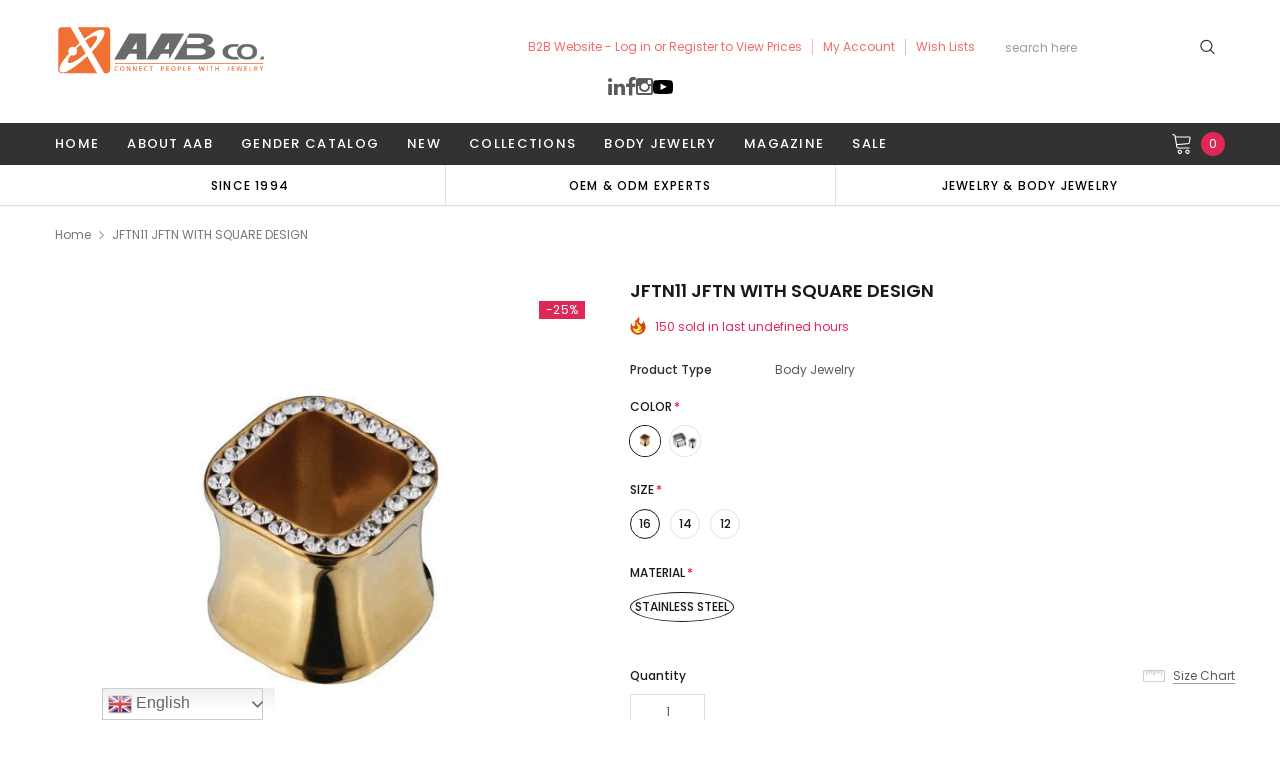

--- FILE ---
content_type: text/html; charset=utf-8
request_url: https://www.aab-co.com/products/jftn11
body_size: 52523
content:
<!doctype html>
<!--[if lt IE 7]><html class="no-js lt-ie9 lt-ie8 lt-ie7" lang="en"> <![endif]-->
<!--[if IE 7]><html class="no-js lt-ie9 lt-ie8" lang="en"> <![endif]-->
<!--[if IE 8]><html class="no-js lt-ie9" lang="en"> <![endif]-->
<!--[if IE 9 ]><html class="ie9 no-js"> <![endif]-->
<!--[if (gt IE 9)|!(IE)]><!--> <html class="no-js" lang="en"> <!--<![endif]-->
<head>
  <!-- <meta name="viewport" content="width=device-width"> -->
  <meta name="viewport" content="width=device-width, initial-scale=1, maximum-scale=1, user-scalable=0, minimal-ui">
  <meta charset="utf-8">
  <meta http-equiv="X-UA-Compatible" content="IE=edge,chrome=1">
  
    <link rel="preload" href="//www.aab-co.com/cdn/shop/t/7/assets/verdor.min.css?v=153669543579119564441629100805" as="style">
  
  <script>
    try{var __w=window.innerWidth||document.documentElement.clientWidth||document.body.clientWidth;var _observer=new MutationObserver(e=>{e.forEach(({addedNodes:e})=>{e.forEach(e=>{if(__w<800&&1===e.nodeType&&"IMG"===e.tagName&&e.getAttribute('lazyloadInMobile')=="1"){e.setAttribute("loading",'lazy');e.style.opacity=0;e.removeAttribute("fetchpriority");let src=e.src||e.getAttribute("data-src");let srcset=e.srcset||e.getAttribute("data-srcset");if(src){e.setAttribute("data1-src",src);e.removeAttribute("src")}
if(srcset){e.setAttribute("data1-srcset",srcset);e.removeAttribute("srcset")}
e.removeAttribute("data-src");e.removeAttribute("data-srcset")}else if(__w>800&&1===e.nodeType&&"IMG"===e.tagName&&e.getAttribute('lazyloadInDesktop')=="1"){e.setAttribute("loading",'lazy');e.style.opacity=0;e.removeAttribute("fetchpriority");let src=e.src||e.getAttribute("data-src");let srcset=e.srcset||e.getAttribute("data-srcset");if(src){e.setAttribute("data1-src",src);e.removeAttribute("src")}
if(srcset){e.setAttribute("data1-srcset",srcset);e.removeAttribute("srcset")}
e.removeAttribute("data-src");e.removeAttribute("data-srcset")}})})});_observer.observe(document.documentElement,{childList:!0,subtree:!0})
const _listEventListener=["keydown","mousedown","mousemove","wheel","touchmove","touchstart","touchend"];function _triggerDOMListener(){let elms=document.querySelectorAll('img[lazyloadInMobile="1"],img[lazyloadInDesktop="1"]');elms.forEach(function(e){e.getAttribute('data1-src')&&e.setAttribute("src",e.getAttribute('data1-src'));e.getAttribute('data1-srcset')&&e.setAttribute("srcset",e.getAttribute('data1-srcset'));e.style.opacity=1});_listEventListener.forEach(function(key){window.removeEventListener(key,_triggerDOMListener,{'passive':!0})})}
_listEventListener.forEach(function(key){window.addEventListener(key,_triggerDOMListener,{'passive':!0})})}catch(e){}
</script>

<script>
    try{function fun(vl){var elmBody=document.querySelector("body");if(window.tptCLSID&&window.tptCLSID&&window.sessionStorage){elmBody=document.getElementById(window.tptCLSID)}
elmBody.style.opacity=vl;if(vl){elmBody.style.visibility="visibile"}}
if(!window.sessionStorage.getItem("clsloadedonce")){window.sessionStorage.setItem("clsloadedonce",1);([10,50,100,150,200,250,300]).forEach(function(timeOut){setTimeout(()=>{try{fun(0)}catch(e){}},timeOut)});setTimeout(()=>{try{fun(1)}catch(e){}},window.innerWidth>800?500:1000)}}catch(e){}

</script>

<script type="text/javascript">
  var includeArrSB = [
     // "lazysize.js",
  ];

   var includeArrToAddMoreSB = [
     "googletagmanager",
     "googleapis",
     "shopify-boomerang-1.0.0.min.js",
     "google-analytics",
     "wpm",
     "tidio",
     "pinterest",
     "facebook",
     "tidio",
     "lang2",
     "shop.app",
     "jquery/1.9.1",
     "jquery-1.12.4",
     "alsobought",
     "youtube",
     "extensions"
   ];
   let checkSBInclude, checkSBIncludeLoadMore;

   var observer1 = new MutationObserver(e => {
       e.forEach(({
           addedNodes: e
       }) => {
           e.forEach(e => {
               checkSBIncludeLoadMore = includeArrToAddMoreSB.filter(item => e.src?.includes(item)).length
               if (checkSBIncludeLoadMore) {
                   if (!window.loadMoreSP) window.loadMoreSP = []
                   window.loadMoreSP.push(e.outerHTML.toString())
                   e.remove()
               } else {
                   checkSBInclude = includeArrSB.filter(item => e.src?.includes(item)).length
                   if (1 === e.nodeType && "SCRIPT" === e.tagName && checkSBInclude) {
                       (e.setAttribute("data-src", e.src), e.removeAttribute("src"))
                   } else {
                       1 === e.nodeType && "SCRIPT" === e.tagName &&
                           (e.innerHTML.includes("asyncLoad") &&
                               (e.innerHTML = e.innerHTML.replace("if(window.attachEvent)", "document.addEventListener('asyncLazyLoad',function(event){asyncLoad();});if(window.attachEvent)").replaceAll(", asyncLoad", ", function(){}")), e.innerHTML.includes("PreviewBarInjector") && (e.innerHTML = e.innerHTML.replace("DOMContentLoaded", "asyncLazyLoad")), (e.className == 'analytics') && (e.type = 'text/lazyload'), (e.src.includes("assets/storefront/features") || e.src.includes("assets/shopify_pay") || e.src.includes("connect.facebook.net")) &&
                               (e.setAttribute("data-src", e.src), e.removeAttribute("src")))
                   }
               }

           })
       })
   });
   observer1.observe(document.documentElement, {
       childList: !0,
       subtree: !0
   })
</script>

  <!-- Basic page needs ================================================== -->
  

  <!-- Title and description ================================================== -->
  

  <!-- Helpers ================================================== -->
  <link rel="canonical" href="https://www.aab-co.com/products/jftn11">
  
  <!-- Favicon -->
  
  <link rel="shortcut icon" href="//www.aab-co.com/cdn/shop/files/AAB_round_logo_32x32.png?v=1633494727" type="image/png">
  

  
  <!-- Product meta ================================================== -->
  

  <meta property="og:url" content="https://www.aab-co.com/products/jftn11">
  <meta property="og:site_name" content="AAB CO.">
  <!-- /snippets/twitter-card.liquid -->





  <meta name="twitter:card" content="product">
  <meta name="twitter:title" content="JFTN11 JFTN WITH SQUARE DESIGN">
  <meta name="twitter:description" content=" SIZE 16 /14 /12 COLOR GOLD/CZ SIZE 16 COLOR STEEL/CZ ">
  <meta name="twitter:image" content="https://www.aab-co.com/cdn/shop/products/JFTN11_gold_medium.jpg?v=1724230697">
  <meta name="twitter:image:width" content="240">
  <meta name="twitter:image:height" content="240">
  <meta name="twitter:label1" content="Price">
  <meta name="twitter:data1" content="From $2.79 USD">
  
  <meta name="twitter:label2" content="Brand">
  <meta name="twitter:data2" content="BODY JEWELRY HUGE SALE">
  



  <!-- fonts -->
  
<script type="text/javascript">
  WebFontConfig = {
    google: { families: [ 
      
          'Poppins:100,200,300,400,500,600,700,800,900'
	  
      
      
      	
      		,
      	      
        'Arimo:100,200,300,400,500,600,700,800,900'
	  

    
        
          ,
        
        'Tinos:400,700'
    
    ] }
  };
  (function() {
    // var wf = document.createElement('script');
    // wf.src = ('https:' == document.location.protocol ? 'https' : 'http') +
    //   '://ajax.googleapis.com/ajax/libs/webfont/1/webfont.js';
    // wf.type = 'text/javascript';
    // wf.async = 'true';
    // var s = document.getElementsByTagName('script')[0];
    // s.parentNode.insertBefore(wf, s);
  })(); 
</script>


  <!-- Styles -->
  <link href="//www.aab-co.com/cdn/shop/t/7/assets/verdor.min.css?v=153669543579119564441629100805" rel="stylesheet" type="text/css" media="all" />
<link href="//www.aab-co.com/cdn/shop/t/7/assets/style.scss.css?v=60712277692760742721719388663" rel="stylesheet" type="text/css" media="all" />
<link href="//www.aab-co.com/cdn/shop/t/7/assets/styles-responsive.scss.css?v=37906353135477074111631275959" rel="stylesheet" type="text/css" media="all" />

  <link rel="preload" href="//www.aab-co.com/cdn/shop/t/7/assets/jquery.min.js?v=74721525869110791951715241680" as="script" >
  <!-- Scripts -->
  <script src="//www.aab-co.com/cdn/shop/t/7/assets/jquery.min.js?v=74721525869110791951715241680" type="text/javascript"></script>
<script src="//www.aab-co.com/cdn/shop/t/7/assets/lazysize.js?v=135440698951549802901715241754" type="text/javascript"></script>

<script src="//www.aab-co.com/cdn/shop/t/7/assets/new-js.js?v=101589102310805394691715241742" type="text/javascript"></script>


<script>
  window.ajax_cart = true;
  window.money_format = "<span class=hidePrice>${{amount}} USD</span>";
  window.shop_currency = "USD";
  window.show_multiple_currencies = false;
  window.loading_url = "//www.aab-co.com/cdn/shop/t/7/assets/loadding.svg?v=88682305317911376161629100800"; 
  window.use_color_swatch = true;
  window.use_variant_swatch = true;
  window.product_image_resize = false;
  window.enable_sidebar_multiple_choice = true;
  window.file_url = "//www.aab-co.com/cdn/shop/files/?v=22016";
  window.asset_url = "";
  window.router = "";
  window.images_size = {
    is_crop: false,
    ratio_width : 1,
    ratio_height : 1.35,
  };

  window.inventory_text = {
    in_stock: "In stock",
    many_in_stock: "Many in stock",
    out_of_stock: "Out of stock",
    add_to_cart: "Add to Cart",
    sold_out: "Sold Out",
    unavailable: "Unavailable",
    add_wishlist : "Add to Wish List",
    remove_wishlist : "Added To Wish List",
    select_options : "Select options",
    no_more_product: "No more product",
    previous: "Prev",
    next: "Next",
    pre_order : "Pre Order"
  };

  window.multi_lang = true;
  window.display_quickview_availability = false;
  window.display_quickview_sku = false;
  window.infinity_scroll_feature = true;
</script>

    <script src="//www.aab-co.com/cdn/shop/t/7/assets/lang2.js?v=127628076662693042541629100800"></script>
<script>
  var translator = {
    current_lang : jQuery.cookie("language"),
    
    init: function() {
      translator.updateStyling();
      translator.updateInventoryText();  		
    },

    updateStyling: function() {
      var style;
      
      style = "<style>*[data-translate] {visibility:visible} .lang2 { display: none }</style>";
      
      if (translator.isLang2()) {
        style = "<style>*[data-translate] {visibility:hidden} .lang1 {display:none}</style>";

        setTimeout(function(){
          $('.lang1').remove();
        },500);

      } 
      else {

        style = "<style>*[data-translate] {visibility:visible} .lang2 { display: none }</style>";

        setTimeout(function(){

          $('.lang2').remove();

        },500);

      }
      jQuery('head').append(style);
    },

    updateLangSwitcher: function() {
      if (translator.isLang2()) {
        jQuery(".lang-switcher li[data-value=2]").attr("class", "active");
      }
    },

    getTextToTranslate: function(selector) {
      var result = window.lang2;
      //check if there is parameter
      var params;
      if (selector.indexOf("|") > 0) {
        var devideList = selector.split("|");
        selector = devideList[0];
        params = devideList[1].split(",");
      }

      var selectorArr = selector.split('.');
      if (selectorArr) {
        for (var i = 0; i < selectorArr.length; i++) {
          result = result[selectorArr[i]];
        }
      } else {
        result = result[selector];
      }

      //check if result is object, case one and other
      if (result && result.one && result.other) {
        var countEqual1 = true;
        for (var i = 0; i < params.length; i++) {
          if (params[i].indexOf("count") >= 0) {
            variables = params[i].split(":");
            if (variables.length>1) {
              var count = variables[1];
              if (count > 1) {
                countEqual1 = false;
              }
            }
          }
        }

        if (countEqual1) {
          result = result.one;
        } else {
          result = result.other;
        }
      }

      //replace params
      
      if (params && params.length>0) {
        result = result.replace(/{{\s*/g, "{{");
        result = result.replace(/\s*}}/g, "}}");
        for (var i = 0; i < params.length; i++) {
          variables = params[i].split(":");
          if (variables.length>1) {
            result = result.replace("{{"+variables[0]+"}}", variables[1]);
                                    }          
                                    }
                                    }
                                    

                                    return result;
                                    },
                                    isLang2: function() {
              return translator.current_lang && translator.current_lang == 2;
            },
              updateInventoryText: function() {
                if (translator.isLang2()) {
                  window.inventory_text = {
                    in_stock: window.lang2.products.product.in_stock,
                    many_in_stock: window.lang2.products.product.many_in_stock,
                    out_of_stock: window.lang2.products.product.out_of_stock,
                    add_to_cart: window.lang2.products.product.add_to_cart,
                    sold_out: window.lang2.products.product.sold_out,
                    unavailable: window.lang2.products.product.unavailable,
                    add_wishlist: window.lang2.wishlist.general.add_to_wishlist,
                    remove_wishlist: window.lang2.wishlist.general.remove_wishlist,
                    select_options: window.lang2.products.product.select_options,
                    hide_options: window.lang2.products.product.hide_options,
                    show_options: window.lang2.products.product.show_options,
                    add_wishlist: window.lang2.wishlist.general.add_to_wishlist,
                    remove_wishlist: window.lang2.wishlist.general.remove_wishlist,
                    adding: window.lang2.products.product.adding,
                    thank_you: window.lang2.products.product.thank_you,
                    add_more: window.lang2.products.product.add_more,
                    cart_feedback: window.lang2.products.product.cart_feedback,
                    previous: window.lang2.collections.toolbar.previous,
                    next: window.lang2.collections.toolbar.next
                  };
                }
              },

                doTranslate: function(blockSelector) {
                  if (translator.isLang2()) {
                    jQuery(blockSelector + " [data-translate]").each(function(e) {          
                      var item = jQuery(this);
                      var selector = item.attr("data-translate");
                      var text = translator.getTextToTranslate(selector);
                      //translate only title
                      if (item.attr("translate-item")) {
                        var attribute = item.attr("translate-item");
                        if (attribute == 'blog-date-author') {
                          item.html(text);
                        } else if (attribute!="") {            
                          item.attr(attribute,text);
                        }
                      } else if (item.is("input")) {
                        item.val(text);
                      } else {
                        item.html(text);
                      }
                      item.css("visibility","visible");

                      jQuery(".lang-switcher li[data-value=1]").removeClass('active');
                      jQuery(".lang-switcher li[data-value=2]").addClass('active');
                    });
                  }
                }   
          };

          translator.init();

          jQuery(document).ready(function() {    
            jQuery(".lang-switcher li").on('click', function(e) {
              if($(this).hasClass('active')){
                return false;
              }
              e.preventDefault();
              var value = jQuery(this).data('value');
              jQuery.cookie('language', value, {expires:10, path:'/'});
              location.reload();
            });
            translator.doTranslate("body");
          });
</script>



  <!-- Header hook for plugins ================================ -->
  
  <script>window.performance && window.performance.mark && window.performance.mark('shopify.content_for_header.start');</script><meta id="shopify-digital-wallet" name="shopify-digital-wallet" content="/9199681632/digital_wallets/dialog">
<link rel="alternate" type="application/json+oembed" href="https://www.aab-co.com/products/jftn11.oembed">
<script async="async" src="/checkouts/internal/preloads.js?locale=en-US"></script>
<script id="shopify-features" type="application/json">{"accessToken":"c49d0df821fa8e8d40c461146f1f2eeb","betas":["rich-media-storefront-analytics"],"domain":"www.aab-co.com","predictiveSearch":true,"shopId":9199681632,"locale":"en"}</script>
<script>var Shopify = Shopify || {};
Shopify.shop = "aab-co.myshopify.com";
Shopify.locale = "en";
Shopify.currency = {"active":"USD","rate":"1.0"};
Shopify.country = "US";
Shopify.theme = {"name":"Jewelias-1-0-1-sections-ready","id":125965795483,"schema_name":"Jewelias","schema_version":"1.0.0","theme_store_id":null,"role":"main"};
Shopify.theme.handle = "null";
Shopify.theme.style = {"id":null,"handle":null};
Shopify.cdnHost = "www.aab-co.com/cdn";
Shopify.routes = Shopify.routes || {};
Shopify.routes.root = "/";</script>
<script type="module">!function(o){(o.Shopify=o.Shopify||{}).modules=!0}(window);</script>
<script>!function(o){function n(){var o=[];function n(){o.push(Array.prototype.slice.apply(arguments))}return n.q=o,n}var t=o.Shopify=o.Shopify||{};t.loadFeatures=n(),t.autoloadFeatures=n()}(window);</script>
<script id="shop-js-analytics" type="application/json">{"pageType":"product"}</script>
<script defer="defer" async type="module" src="//www.aab-co.com/cdn/shopifycloud/shop-js/modules/v2/client.init-shop-cart-sync_BApSsMSl.en.esm.js"></script>
<script defer="defer" async type="module" src="//www.aab-co.com/cdn/shopifycloud/shop-js/modules/v2/chunk.common_CBoos6YZ.esm.js"></script>
<script type="module">
  await import("//www.aab-co.com/cdn/shopifycloud/shop-js/modules/v2/client.init-shop-cart-sync_BApSsMSl.en.esm.js");
await import("//www.aab-co.com/cdn/shopifycloud/shop-js/modules/v2/chunk.common_CBoos6YZ.esm.js");

  window.Shopify.SignInWithShop?.initShopCartSync?.({"fedCMEnabled":true,"windoidEnabled":true});

</script>
<script>(function() {
  var isLoaded = false;
  function asyncLoad() {
    if (isLoaded) return;
    isLoaded = true;
    var urls = ["https:\/\/bulkorder.prezenapps.com\/public\/js\/load-tbo-app-v2.js?shop=aab-co.myshopify.com","\/\/code.tidio.co\/42bui9x42krpznyj9gdzjsw0k6tpehtd.js?shop=aab-co.myshopify.com","","https:\/\/disable-click.crucialcommerceapps.com\/appJS?shop=aab-co.myshopify.com","https:\/\/gtranslate.io\/shopify\/gtranslate.js?shop=aab-co.myshopify.com","https:\/\/stocksheep.vercel.app\/scripts\/enableAppScript.js?shop=aab-co.myshopify.com","https:\/\/api-na1.hubapi.com\/scriptloader\/v1\/21976821.js?shop=aab-co.myshopify.com"];
    for (var i = 0; i < urls.length; i++) {
      var s = document.createElement('script');
      s.type = 'text/javascript';
      s.async = true;
      s.src = urls[i];
      var x = document.getElementsByTagName('script')[0];
      x.parentNode.insertBefore(s, x);
    }
  };
  if(window.attachEvent) {
    window.attachEvent('onload', asyncLoad);
  } else {
    window.addEventListener('load', asyncLoad, false);
  }
})();</script>
<script id="__st">var __st={"a":9199681632,"offset":28800,"reqid":"383368c8-03ef-4e77-a0eb-b9ebeffd2f2e-1768902592","pageurl":"www.aab-co.com\/products\/jftn11","u":"94a50a6afa8c","p":"product","rtyp":"product","rid":5933216628891};</script>
<script>window.ShopifyPaypalV4VisibilityTracking = true;</script>
<script id="captcha-bootstrap">!function(){'use strict';const t='contact',e='account',n='new_comment',o=[[t,t],['blogs',n],['comments',n],[t,'customer']],c=[[e,'customer_login'],[e,'guest_login'],[e,'recover_customer_password'],[e,'create_customer']],r=t=>t.map((([t,e])=>`form[action*='/${t}']:not([data-nocaptcha='true']) input[name='form_type'][value='${e}']`)).join(','),a=t=>()=>t?[...document.querySelectorAll(t)].map((t=>t.form)):[];function s(){const t=[...o],e=r(t);return a(e)}const i='password',u='form_key',d=['recaptcha-v3-token','g-recaptcha-response','h-captcha-response',i],f=()=>{try{return window.sessionStorage}catch{return}},m='__shopify_v',_=t=>t.elements[u];function p(t,e,n=!1){try{const o=window.sessionStorage,c=JSON.parse(o.getItem(e)),{data:r}=function(t){const{data:e,action:n}=t;return t[m]||n?{data:e,action:n}:{data:t,action:n}}(c);for(const[e,n]of Object.entries(r))t.elements[e]&&(t.elements[e].value=n);n&&o.removeItem(e)}catch(o){console.error('form repopulation failed',{error:o})}}const l='form_type',E='cptcha';function T(t){t.dataset[E]=!0}const w=window,h=w.document,L='Shopify',v='ce_forms',y='captcha';let A=!1;((t,e)=>{const n=(g='f06e6c50-85a8-45c8-87d0-21a2b65856fe',I='https://cdn.shopify.com/shopifycloud/storefront-forms-hcaptcha/ce_storefront_forms_captcha_hcaptcha.v1.5.2.iife.js',D={infoText:'Protected by hCaptcha',privacyText:'Privacy',termsText:'Terms'},(t,e,n)=>{const o=w[L][v],c=o.bindForm;if(c)return c(t,g,e,D).then(n);var r;o.q.push([[t,g,e,D],n]),r=I,A||(h.body.append(Object.assign(h.createElement('script'),{id:'captcha-provider',async:!0,src:r})),A=!0)});var g,I,D;w[L]=w[L]||{},w[L][v]=w[L][v]||{},w[L][v].q=[],w[L][y]=w[L][y]||{},w[L][y].protect=function(t,e){n(t,void 0,e),T(t)},Object.freeze(w[L][y]),function(t,e,n,w,h,L){const[v,y,A,g]=function(t,e,n){const i=e?o:[],u=t?c:[],d=[...i,...u],f=r(d),m=r(i),_=r(d.filter((([t,e])=>n.includes(e))));return[a(f),a(m),a(_),s()]}(w,h,L),I=t=>{const e=t.target;return e instanceof HTMLFormElement?e:e&&e.form},D=t=>v().includes(t);t.addEventListener('submit',(t=>{const e=I(t);if(!e)return;const n=D(e)&&!e.dataset.hcaptchaBound&&!e.dataset.recaptchaBound,o=_(e),c=g().includes(e)&&(!o||!o.value);(n||c)&&t.preventDefault(),c&&!n&&(function(t){try{if(!f())return;!function(t){const e=f();if(!e)return;const n=_(t);if(!n)return;const o=n.value;o&&e.removeItem(o)}(t);const e=Array.from(Array(32),(()=>Math.random().toString(36)[2])).join('');!function(t,e){_(t)||t.append(Object.assign(document.createElement('input'),{type:'hidden',name:u})),t.elements[u].value=e}(t,e),function(t,e){const n=f();if(!n)return;const o=[...t.querySelectorAll(`input[type='${i}']`)].map((({name:t})=>t)),c=[...d,...o],r={};for(const[a,s]of new FormData(t).entries())c.includes(a)||(r[a]=s);n.setItem(e,JSON.stringify({[m]:1,action:t.action,data:r}))}(t,e)}catch(e){console.error('failed to persist form',e)}}(e),e.submit())}));const S=(t,e)=>{t&&!t.dataset[E]&&(n(t,e.some((e=>e===t))),T(t))};for(const o of['focusin','change'])t.addEventListener(o,(t=>{const e=I(t);D(e)&&S(e,y())}));const B=e.get('form_key'),M=e.get(l),P=B&&M;t.addEventListener('DOMContentLoaded',(()=>{const t=y();if(P)for(const e of t)e.elements[l].value===M&&p(e,B);[...new Set([...A(),...v().filter((t=>'true'===t.dataset.shopifyCaptcha))])].forEach((e=>S(e,t)))}))}(h,new URLSearchParams(w.location.search),n,t,e,['guest_login'])})(!0,!0)}();</script>
<script integrity="sha256-4kQ18oKyAcykRKYeNunJcIwy7WH5gtpwJnB7kiuLZ1E=" data-source-attribution="shopify.loadfeatures" defer="defer" src="//www.aab-co.com/cdn/shopifycloud/storefront/assets/storefront/load_feature-a0a9edcb.js" crossorigin="anonymous"></script>
<script data-source-attribution="shopify.dynamic_checkout.dynamic.init">var Shopify=Shopify||{};Shopify.PaymentButton=Shopify.PaymentButton||{isStorefrontPortableWallets:!0,init:function(){window.Shopify.PaymentButton.init=function(){};var t=document.createElement("script");t.src="https://www.aab-co.com/cdn/shopifycloud/portable-wallets/latest/portable-wallets.en.js",t.type="module",document.head.appendChild(t)}};
</script>
<script data-source-attribution="shopify.dynamic_checkout.buyer_consent">
  function portableWalletsHideBuyerConsent(e){var t=document.getElementById("shopify-buyer-consent"),n=document.getElementById("shopify-subscription-policy-button");t&&n&&(t.classList.add("hidden"),t.setAttribute("aria-hidden","true"),n.removeEventListener("click",e))}function portableWalletsShowBuyerConsent(e){var t=document.getElementById("shopify-buyer-consent"),n=document.getElementById("shopify-subscription-policy-button");t&&n&&(t.classList.remove("hidden"),t.removeAttribute("aria-hidden"),n.addEventListener("click",e))}window.Shopify?.PaymentButton&&(window.Shopify.PaymentButton.hideBuyerConsent=portableWalletsHideBuyerConsent,window.Shopify.PaymentButton.showBuyerConsent=portableWalletsShowBuyerConsent);
</script>
<script>
  function portableWalletsCleanup(e){e&&e.src&&console.error("Failed to load portable wallets script "+e.src);var t=document.querySelectorAll("shopify-accelerated-checkout .shopify-payment-button__skeleton, shopify-accelerated-checkout-cart .wallet-cart-button__skeleton"),e=document.getElementById("shopify-buyer-consent");for(let e=0;e<t.length;e++)t[e].remove();e&&e.remove()}function portableWalletsNotLoadedAsModule(e){e instanceof ErrorEvent&&"string"==typeof e.message&&e.message.includes("import.meta")&&"string"==typeof e.filename&&e.filename.includes("portable-wallets")&&(window.removeEventListener("error",portableWalletsNotLoadedAsModule),window.Shopify.PaymentButton.failedToLoad=e,"loading"===document.readyState?document.addEventListener("DOMContentLoaded",window.Shopify.PaymentButton.init):window.Shopify.PaymentButton.init())}window.addEventListener("error",portableWalletsNotLoadedAsModule);
</script>

<script type="module" src="https://www.aab-co.com/cdn/shopifycloud/portable-wallets/latest/portable-wallets.en.js" onError="portableWalletsCleanup(this)" crossorigin="anonymous"></script>
<script nomodule>
  document.addEventListener("DOMContentLoaded", portableWalletsCleanup);
</script>

<link id="shopify-accelerated-checkout-styles" rel="stylesheet" media="screen" href="https://www.aab-co.com/cdn/shopifycloud/portable-wallets/latest/accelerated-checkout-backwards-compat.css" crossorigin="anonymous">
<style id="shopify-accelerated-checkout-cart">
        #shopify-buyer-consent {
  margin-top: 1em;
  display: inline-block;
  width: 100%;
}

#shopify-buyer-consent.hidden {
  display: none;
}

#shopify-subscription-policy-button {
  background: none;
  border: none;
  padding: 0;
  text-decoration: underline;
  font-size: inherit;
  cursor: pointer;
}

#shopify-subscription-policy-button::before {
  box-shadow: none;
}

      </style>

<script>window.performance && window.performance.mark && window.performance.mark('shopify.content_for_header.end');</script>
  
  <script type="text/javascript">window.moneyFormat = "<span class=hidePrice>${{amount}}</span>";
  window.shopCurrency = "USD";
  window.assetsUrl = '//www.aab-co.com/cdn/shop/t/7/assets/';
</script>
<script>
  window.globoRelatedProductsConfig = {
    apiUrl: "https://related-products.globosoftware.net/api",
    alternateApiUrl: "https://related-products.globosoftware.net",
    shop: "aab-co.myshopify.com",
    shopNumber: 32423,
    domain: "www.aab-co.com",
    customer:null,
    urls: {
      search: "\/search",
      collection: "\/collections",
    },
    page: 'product',
    translation: {"add_to_cart":"Add to cart","added_to_cart":"Added to cart","add_selected_to_cart":"Add selected to cart","added_selected_to_cart":"Added selected to cart","sale":"Sale","total_price":"Total price:","this_item":"This item:","sold_out":"Sold out","add_to_cart_short":"ADD","added_to_cart_short":"ADDED"},
    settings: {"redirect":true,"new_tab":true,"image_ratio":"400:500","visible_tags":null,"hidden_tags":null,"exclude_tags":null,"carousel_autoplay":false,"carousel_disable_in_mobile":false,"carousel_loop":true,"carousel_rtl":false,"carousel_items":"5","sold_out":false,"discount":{"enable":false,"condition":"any","type":"percentage","value":10}},
    manualRecommendations: {},
    boughtTogetherIds: {},
    trendingProducts: [2112672530528,2114492039264,2112671940704,2112660111456,2112668467296,2114491088992,2100149157984,2100149846112,2100148207712,2100110655584,2228250771552,2228244086880,2100150009952,2100149977184,5933241434267,4469098217568,4469098250336,2096794173536,2096794140768,2096793780320,2096793616480,2096793583712,5933241991323,2096792862816,5933207945371,5933217284251,5933248446619,5933247824027,5933263192219,5933254443163,5933256016027,5933264666779,5933264011419,5933266600091,5933267091611,5933206634651,2096712056928,5933239402651,5933237371035,2096741613664,2096719331424,2096719298656,2096719167584,2096718839904,2096716873824,2096716742752,2096716677216,2096716841056,2096715890784,2096715530336,2096715432032,2096713793632,2096713728096,2096713171040,2096712810592,2096712286304,2096712220768,2096639377504,2096638951520,2096627187808,2096627023968,2096586260576,2100150403168,2100055736416,2100106920032,4376912494688,4376912527456,4376912724064,2228245823584,2228245954656,2100042629216,2100042694752,6869637333147,5529306464411,5529301614747,2228251492448,2196622671968,2100114096224,2100031094880,5778145116315,5764429480091,2100156465248,5316928995483,5778167038107,5778145247387,5778167070875,2100044202080,2228260012128,2228259979360,4371736592480,4371735904352,2228243365984,2228243267680,2098987106400,4371735937120,7328113230051,7328113164515,4371736625248,2100154400864,2228243234912],
    productBoughtTogether: {"type":"product_bought_together","enable":false,"title":{"text":"Frequently Bought Together","color":"#212121","fontSize":"25","align":"left"},"subtitle":{"text":"","color":"#212121","fontSize":"18"},"limit":10,"maxWidth":1170,"conditions":[{"id":"bought_together","status":1},{"id":"manual","status":1},{"id":"vendor","type":"same","status":1},{"id":"type","type":"same","status":1},{"id":"collection","type":"same","status":1},{"id":"tags","type":"same","status":1},{"id":"global","status":1}],"template":{"id":"2","elements":["price","addToCartBtn","variantSelector","saleLabel"],"productTitle":{"fontSize":"15","color":"#212121"},"productPrice":{"fontSize":"14","color":"#212121"},"productOldPrice":{"fontSize":16,"color":"#919191"},"button":{"fontSize":"14","color":"#ffffff","backgroundColor":"#212121"},"saleLabel":{"color":"#fff","backgroundColor":"#c00000"},"this_item":true,"selected":true},"random":false,"discount":true},
    productRelated: {"type":"product_related","enable":false,"title":{"text":"Related products","color":"#212121","fontSize":"25","align":"center"},"subtitle":{"text":"","color":"#212121","fontSize":"18"},"limit":10,"maxWidth":1170,"conditions":[{"id":"manual","status":0},{"id":"bought_together","status":0},{"id":"vendor","type":"same","status":1},{"id":"type","type":"same","status":1},{"id":"collection","type":"same","status":1},{"id":"tags","type":"same","status":1},{"id":"global","status":1}],"template":{"id":"1","elements":["price","addToCartBtn","variantSelector","saleLabel"],"productTitle":{"fontSize":"15","color":"#212121"},"productPrice":{"fontSize":"14","color":"#212121"},"productOldPrice":{"fontSize":16,"color":"#919191"},"button":{"fontSize":"14","color":"#ffffff","backgroundColor":"#212121"},"saleLabel":{"color":"#fff","backgroundColor":"#c00000"},"this_item":false,"selected":false},"random":false,"discount":false},
    cart: {"type":"cart","enable":false,"title":{"text":"What else do you need?","color":"#212121","fontSize":"20","align":"left"},"subtitle":{"text":"","color":"#212121","fontSize":"18"},"limit":10,"maxWidth":1170,"conditions":[{"id":"manual","status":1},{"id":"bought_together","status":1},{"id":"tags","type":"same","status":1},{"id":"global","status":1}],"template":{"id":"3","elements":["price","addToCartBtn","variantSelector","saleLabel"],"productTitle":{"fontSize":"14","color":"#212121"},"productPrice":{"fontSize":"14","color":"#212121"},"productOldPrice":{"fontSize":16,"color":"#919191"},"button":{"fontSize":"15","color":"#ffffff","backgroundColor":"#212121"},"saleLabel":{"color":"#fff","backgroundColor":"#c00000"},"this_item":true,"selected":true},"random":false,"discount":false},
    basis_collection_handle: 'all',
    widgets: [],
    offers: [],
    view_name: 'globo.alsobought',
    cart_properties_name: '_bundle',
    upsell_properties_name: '_upsell_bundle',
    discounted_ids: [],
    discount_min_amount: 0,
    offerdiscounted_ids: [],
    offerdiscount_min_amount: 0,data: {
      ids: ["5933216628891"],
      vendors: ["BODY JEWELRY HUGE SALE"],
      types: ["Body Jewelry"],
      tags: ["$2.00-$5.00","12mm 0.47\"","14mm  9\/16\"","16mm  5\/8\"","BP SALE","CRYSTAL","CZ","FLESH TUNNELS\/PLUGS","GOLD","SALE FLESH TUNNELS\/PLUGS","square \/ dog-tag","STAINLESS STEEL","STEEL","z+"],
      collections: []
    },product: {
        id: "5933216628891",
        title: "JFTN11 JFTN WITH SQUARE DESIGN",
        handle: "jftn11",
        price: 279,
        compare_at_price: 377,
        images: ["//www.aab-co.com/cdn/shop/products/JFTN11_gold.jpg?v=1724230697"],
         variants: [{"id":37136432955547,"title":"GOLD\/CZ \/ 16 \/ STAINLESS STEEL","option1":"GOLD\/CZ","option2":"16","option3":"STAINLESS STEEL","sku":"JFTN11 (SET ID 84885)","requires_shipping":true,"taxable":false,"featured_image":{"id":22710847078555,"product_id":5933216628891,"position":1,"created_at":"2020-12-04T16:20:20+08:00","updated_at":"2024-08-21T16:58:17+08:00","alt":"JFTN11 JFTN WITH SQUARE DESIGN AAB CO..","width":600,"height":600,"src":"\/\/www.aab-co.com\/cdn\/shop\/products\/JFTN11_gold.jpg?v=1724230697","variant_ids":[37136432955547,37136432988315,37136433053851]},"available":true,"name":"JFTN11 JFTN WITH SQUARE DESIGN - GOLD\/CZ \/ 16 \/ STAINLESS STEEL","public_title":"GOLD\/CZ \/ 16 \/ STAINLESS STEEL","options":["GOLD\/CZ","16","STAINLESS STEEL"],"price":334,"weight":0,"compare_at_price":451,"inventory_management":"shopify","barcode":"84885","featured_media":{"alt":"JFTN11 JFTN WITH SQUARE DESIGN AAB CO..","id":14886708871323,"position":1,"preview_image":{"aspect_ratio":1.0,"height":600,"width":600,"src":"\/\/www.aab-co.com\/cdn\/shop\/products\/JFTN11_gold.jpg?v=1724230697"}},"requires_selling_plan":false,"selling_plan_allocations":[]},{"id":37136432988315,"title":"GOLD\/CZ \/ 14 \/ STAINLESS STEEL","option1":"GOLD\/CZ","option2":"14","option3":"STAINLESS STEEL","sku":"JFTN11 (SET ID 84882)","requires_shipping":true,"taxable":false,"featured_image":{"id":22710847078555,"product_id":5933216628891,"position":1,"created_at":"2020-12-04T16:20:20+08:00","updated_at":"2024-08-21T16:58:17+08:00","alt":"JFTN11 JFTN WITH SQUARE DESIGN AAB CO..","width":600,"height":600,"src":"\/\/www.aab-co.com\/cdn\/shop\/products\/JFTN11_gold.jpg?v=1724230697","variant_ids":[37136432955547,37136432988315,37136433053851]},"available":true,"name":"JFTN11 JFTN WITH SQUARE DESIGN - GOLD\/CZ \/ 14 \/ STAINLESS STEEL","public_title":"GOLD\/CZ \/ 14 \/ STAINLESS STEEL","options":["GOLD\/CZ","14","STAINLESS STEEL"],"price":300,"weight":0,"compare_at_price":405,"inventory_management":"shopify","barcode":"84882","featured_media":{"alt":"JFTN11 JFTN WITH SQUARE DESIGN AAB CO..","id":14886708871323,"position":1,"preview_image":{"aspect_ratio":1.0,"height":600,"width":600,"src":"\/\/www.aab-co.com\/cdn\/shop\/products\/JFTN11_gold.jpg?v=1724230697"}},"requires_selling_plan":false,"selling_plan_allocations":[]},{"id":37136433021083,"title":"STEEL\/CZ \/ 16 \/ STAINLESS STEEL","option1":"STEEL\/CZ","option2":"16","option3":"STAINLESS STEEL","sku":"JFTN11 (SET ID 84886)","requires_shipping":true,"taxable":false,"featured_image":{"id":22710846685339,"product_id":5933216628891,"position":2,"created_at":"2020-12-04T16:20:20+08:00","updated_at":"2024-08-21T16:58:18+08:00","alt":"JFTN11 JFTN WITH SQUARE DESIGN AAB CO..","width":600,"height":600,"src":"\/\/www.aab-co.com\/cdn\/shop\/products\/JFTN11.jpg?v=1724230698","variant_ids":[37136433021083]},"available":true,"name":"JFTN11 JFTN WITH SQUARE DESIGN - STEEL\/CZ \/ 16 \/ STAINLESS STEEL","public_title":"STEEL\/CZ \/ 16 \/ STAINLESS STEEL","options":["STEEL\/CZ","16","STAINLESS STEEL"],"price":284,"weight":0,"compare_at_price":383,"inventory_management":"shopify","barcode":"84886","featured_media":{"alt":"JFTN11 JFTN WITH SQUARE DESIGN AAB CO..","id":14886708904091,"position":2,"preview_image":{"aspect_ratio":1.0,"height":600,"width":600,"src":"\/\/www.aab-co.com\/cdn\/shop\/products\/JFTN11.jpg?v=1724230698"}},"requires_selling_plan":false,"selling_plan_allocations":[]},{"id":37136433053851,"title":"GOLD\/CZ \/ 12 \/ STAINLESS STEEL","option1":"GOLD\/CZ","option2":"12","option3":"STAINLESS STEEL","sku":"JFTN11 (SET ID 84879)","requires_shipping":true,"taxable":false,"featured_image":{"id":22710847078555,"product_id":5933216628891,"position":1,"created_at":"2020-12-04T16:20:20+08:00","updated_at":"2024-08-21T16:58:17+08:00","alt":"JFTN11 JFTN WITH SQUARE DESIGN AAB CO..","width":600,"height":600,"src":"\/\/www.aab-co.com\/cdn\/shop\/products\/JFTN11_gold.jpg?v=1724230697","variant_ids":[37136432955547,37136432988315,37136433053851]},"available":true,"name":"JFTN11 JFTN WITH SQUARE DESIGN - GOLD\/CZ \/ 12 \/ STAINLESS STEEL","public_title":"GOLD\/CZ \/ 12 \/ STAINLESS STEEL","options":["GOLD\/CZ","12","STAINLESS STEEL"],"price":279,"weight":0,"compare_at_price":377,"inventory_management":"shopify","barcode":"84879","featured_media":{"alt":"JFTN11 JFTN WITH SQUARE DESIGN AAB CO..","id":14886708871323,"position":1,"preview_image":{"aspect_ratio":1.0,"height":600,"width":600,"src":"\/\/www.aab-co.com\/cdn\/shop\/products\/JFTN11_gold.jpg?v=1724230697"}},"requires_selling_plan":false,"selling_plan_allocations":[]}],
         available: true,
        vendor: "BODY JEWELRY HUGE SALE",
        product_type: "Body Jewelry",
        tags: ["$2.00-$5.00","12mm 0.47\"","14mm  9\/16\"","16mm  5\/8\"","BP SALE","CRYSTAL","CZ","FLESH TUNNELS\/PLUGS","GOLD","SALE FLESH TUNNELS\/PLUGS","square \/ dog-tag","STAINLESS STEEL","STEEL","z+"],
        published_at:"2020-12-09 14:51:02 +0800"
              },upselldatas:{},
    cartitems:[],
    no_image_url: "https://cdn.shopify.com/s/images/admin/no-image-large.gif"
  };
</script>
<script>globoRelatedProductsConfig.data.collections = globoRelatedProductsConfig.data.collections.concat(["bp-big-sale","flesh-tunnels-plugs","globo_basis_collection","sale-flesh-tunnels-plugs"]);globoRelatedProductsConfig.boughtTogetherIds[5933216628891] =false;
  
    globoRelatedProductsConfig.upselldatas[5933216628891] = {
      title: "JFTN11 JFTN WITH SQUARE DESIGN",
      collections :["bp-big-sale","flesh-tunnels-plugs","globo_basis_collection","sale-flesh-tunnels-plugs"],
      tags:["$2.00-$5.00","12mm 0.47\"","14mm  9\/16\"","16mm  5\/8\"","BP SALE","CRYSTAL","CZ","FLESH TUNNELS\/PLUGS","GOLD","SALE FLESH TUNNELS\/PLUGS","square \/ dog-tag","STAINLESS STEEL","STEEL","z+"],
      product_type:"Body Jewelry"};
</script><script defer src="//www.aab-co.com/cdn/shop/t/7/assets/globo.alsobought.data.js?v=53510224663008845781638353945" type="text/javascript"></script>

<script defer src="//www.aab-co.com/cdn/shop/t/7/assets/globo.alsobought.min.js?v=184120105635697298491652079934" type="text/javascript"></script>
<link rel="preload stylesheet" href="//www.aab-co.com/cdn/shop/t/7/assets/globo.alsobought.css?v=89341166247815665351652079933" as="style">


  <!--[if lt IE 9]>
  
  <![endif]-->

  

  <link href="//www.aab-co.com/cdn/shop/t/7/assets/custom.css?v=3885366174961219151759143766" rel="stylesheet" type="text/css" media="all" />
  


  <!-- Meta Pixel Code -->
  <script>
  !function(f,b,e,v,n,t,s)
  {if(f.fbq)return;n=f.fbq=function(){n.callMethod?
  n.callMethod.apply(n,arguments):n.queue.push(arguments)};
  if(!f._fbq)f._fbq=n;n.push=n;n.loaded=!0;n.version='2.0';
  n.queue=[];t=b.createElement(e);t.async=!0;
  t.src=v;s=b.getElementsByTagName(e)[0];
  s.parentNode.insertBefore(t,s)}(window, document,'script',
  'https://connect.facebook.net/en_US/fbevents.js');
  fbq('init', '1345682893308291');
  fbq('track', 'PageView');
  </script>
  <noscript>< img height="1" width="1" style="display:none"
  src="https://www.facebook.com/tr?id=1345682893308291&ev=PageView&noscript=1"
  /></noscript>
<!-- End Meta Pixel Code -->

  <script type="text/javascript">
  _linkedin_partner_id = "6991154";
  window._linkedin_data_partner_ids = window._linkedin_data_partner_ids || [];
  window._linkedin_data_partner_ids.push(_linkedin_partner_id);
  </script><script type="text/javascript">
  (function(l) {
  if (!l){window.lintrk = function(a,b){window.lintrk.q.push([a,b])};
  window.lintrk.q=[]}
  var s = document.getElementsByTagName("script")[0];
  var b = document.createElement("script");
  b.type = "text/javascript";b.async = true;
  b.src = "https://snap.licdn.com/li.lms-analytics/insight.min.js";
  s.parentNode.insertBefore(b, s);})(window.lintrk);
  </script>
  <noscript>
  <img height="1" width="1" style="display:none;" alt="" src="https://px.ads.linkedin.com/collect/?pid=6991154&fmt=gif" />
  </noscript>
  
  <!-- Google tag (gtag.js) --> 
    <script async src="https://www.googletagmanager.com/gtag/js?id=G-D2J941N282"></script> 
    <script> window.dataLayer = window.dataLayer || []; function gtag(){dataLayer.push(arguments);} gtag('js', new Date()); gtag('config', 'G-D2J941N282'); </script>
     
  
<!-- BEGIN app block: shopify://apps/singleton-verify-customers/blocks/app-block/442187bd-1b53-4604-802b-3ad4a61e44cc -->
    

    
    
    
    
    
    
    
    

    
        
        
        
        
          <!-- BEGIN app snippet: init -->

<script type="text/javascript">
    var customerApproved = false;
    var customerAccountEnabled = false;
    var vcElementsToShowMessageForVisitors = '.hidePrice';
</script>

    <script type="text/javascript">
        var customerAccountEnabled = true;
    </script>
    
    
    
    
    
    
        
    
    
        
            <div id="verifyCustomersStyles" class="tae">
                <style>
                    .hidePrice {display:none !important;}
                </style>
            </div>
            
            <div id="verifyCustomersConfigStyles" class="tae">
                <style>
                    a[href*="/cart"], form[action*="/cart/add"] button, form button[name="add"], form[action*="/cart/add"] input[type="submit"] {display:none !important}
                </style>
            </div>
        
    





<!-- END app snippet -->
        
        <!-- BEGIN app snippet: configs --><script type="text/javascript">
    

    var showMessageBoxInsteadOfPrices = '1';
    var messageForVisitors = 'This store is for B2B buyers only,Buyers who want to watch the price please register or login-in register approved {LOGIN}';
    var loginLinkText = 'logged-in';
    var registrationLinkText = 'registered';
    var backgroundColorOfMassageBox = '#ffffff';
    var textColorOfMassageBox = '#000000';
    var fontSize = '13';
    var showBorderOnMessageBox = '0';
    var showBorderRadiusOnMessageBox = '1';
    var inheritFonts = '0';
    var borderWidth = '1';
    var borderColorOfMassageBox = '#000000';
    var returnToPreviousPage = '0';
    var canApproveBasedOnTags = '0';
    var hasShowHideProducts = '0';
    var showHideProductsType = '1';
    var smallCartpath = 'a[href*="/cart"]';
    var addToCartButtonPath = 'form[action*="/cart/add"] button, form button[name="add"], form[action*="/cart/add"] input[type="submit"]';
    var customDisabledPaths = '';
    var sendMailToAdminAfterRegistration = '0';
    var adminEmails = '';
    var sendMailToCustomerAfterApprove = '1';
    var redirectToPage = '';
    var displayType = '2';
    var functionality_type = '1';
    var psNotApprovedLoginMessage = 'Your account is not approved now, we will inform you about approving by email';

    var vc_show_hide_products = [];
    var vc_collections_products_ids = {};
    
    

    var vcIsCart = false;
    
    var vcIsHomePage = false;
    
    var vcIsAccountPage = false;
    

    var vc_customer_tags = JSON.parse(JSON.stringify(null));
    var vc_approving_tags = [];
</script>
<!-- END app snippet -->
        <!-- BEGIN app snippet: extended-registration -->
<!-- END app snippet -->
        <!-- BEGIN app snippet: scripts -->

    <script src='https://cdn.shopify.com/extensions/019b12f7-1215-74f3-99e6-b6fbca22c443/singleton-verify-customers-16/assets/main_v3.js' defer></script>

<!-- END app snippet -->
    



<!-- END app block --><!-- BEGIN app block: shopify://apps/searchpie-seo-speed/blocks/sb-snippets/29f6c508-9bb9-4e93-9f98-b637b62f3552 --><!-- BEGIN app snippet: sb-meta-tags --><!-- SearchPie meta tags -->

<title>JFTN11 JFTN WITH SQUARE DESIGN</title><meta name="description" content="SIZE 16 /14 /12 COLOR GOLD/CZ SIZE 16 COLOR STEEL/CZ">
<!-- END SearchPie meta tags X --><!-- END app snippet --><!-- BEGIN app snippet: amp -->     
















    

<!-- END app snippet --><!-- BEGIN app snippet: Secomapp-Instant-Page --><script>
    var timeout = 2000;
    (function (w, d, s) {
        function asyncLoad_isp() {
            setTimeout(function () {
                var head = document.head;
                var r = document.createElement('script');
                r.type = "module";
                r.integrity = "sha384-MWfCL6g1OTGsbSwfuMHc8+8J2u71/LA8dzlIN3ycajckxuZZmF+DNjdm7O6H3PSq";
                r.src = "//instant.page/5.1.1";
                r.defer = true;
                head.appendChild(r);
            }, timeout);
        };
        document.addEventListener('DOMContentLoaded', function (event) {
            asyncLoad_isp();
        });
    })(window, document, 'script');
</script>
<!-- END app snippet --><!-- BEGIN app snippet: Secomapp-Store --><!-- seo-booster-json-ld-store -->

<!-- seo-booster-website -->
<script type="application/ld+json">
  {
     "@context": "http://schema.org",
     "@type": "WebSite",
     
     "name" : "AAB Co.,Limited",
     
     
     "url": "https://www.aab-co.com/",
     "potentialAction": {
       "@type": "SearchAction",
       "target": {
          "@type": "EntryPoint",
          "urlTemplate": "https://www.aab-co.com/search?q={search_term_string}"
        },
       "query-input": "required name=search_term_string"
     }
  }
</script>
<!-- end-seo-booster-website -->

<!-- seo-booster-organization -->
<script type="application/ld+json">
  {
  	"@context": "http://schema.org",
  	"@type": "Organization",
      
      "name" : "AAB Co.,Limited",
      
  	"url": "https://www.aab-co.com","logo": "https://sb.secomapp.com/images/artwork/sb_logo_84561.png","description": "SIZE 16 /14 /12 COLOR GOLD/CZ SIZE 16 COLOR STEEL/CZ",
      "address": {
        "@type": "PostalAddress",
        "streetAddress": "Opal Science and Innovation Park,",
        "addressLocality": "Guang Zhou",
        "addressCountry":  "CN",
        "addressRegion": "Guangdong",
        "postalCode": "510000"
      }
  , "sameAs" : [
  
  "www.aab-co.com"
      
  ]}
</script>

<!-- End - seo-booster-json-ld-store -->
<!-- END app snippet --><!-- BEGIN app snippet: Secomapp-Breadcrumb --><!-- seo-booster-json-ld-Breadcrumb -->
<script type="application/ld+json">
    {
        "@context": "http://schema.org",
        "@type": "BreadcrumbList",
        "itemListElement": [{
            "@type": "ListItem",
            "position": "1",
            "item": {
                "@type": "Website",
                "@id": "https://www.aab-co.com",
                "name": "AAB CO."
            }
        }]

 }

</script>
<!-- END app snippet --><!-- BEGIN app snippet: Secomapp-Product --><!-- seo-booster-json-ld-product --><!-- apps:  -->
<!-- isValidGtinLength:   -->
<script type="application/ld+json" id="json-ld-sb-pd-id" id-sb="product" class="json-ld-sb-pd">
      {
          "@context": "http://schema.org/",
          "@type": "Product",
          "productId": "84885",
          "mpn": "84885",
          "url": "https://www.aab-co.com/products/jftn11",
          "name": "JFTN11 JFTN WITH SQUARE DESIGN",
          "image": [
            
              
                "https://www.aab-co.com/cdn/shop/products/JFTN11_gold.jpg?v=1724230697",
              
                "https://www.aab-co.com/cdn/shop/products/JFTN11.jpg?v=1724230698"
              
            
          ],
          
          "description" : " SIZE 16 /14 /12 COLOR GOLD/CZ SIZE 16 COLOR STEEL/CZ .",
          
          "brand": {
              "@type": "Brand",
              "name": "BODY JEWELRY HUGE SALE"
          },
            "sku": "JFTN11(SETID84885)",
          "weight": "0g",
          "offers" : [
              {
                  "@type" : "Offer" ,
                  "mpn": "84885",
                  "priceCurrency" : "USD" ,
                  "price" : "3.34" ,
                  "priceValidUntil": "2026-04-20",
                  "availability" : "http://schema.org/InStock" ,
                  "itemCondition": "http://schema.org/NewCondition",
                  "sku": "JFTN11(SETID84885)",
                  "name": "GOLD/CZ / 16 / STAINLESS STEEL",
                  "url" : "https://www.aab-co.com/products/jftn11?variant=37136432955547",
                  "seller" : {
                      "@type" : "Organization",
                      "name" : "AAB CO."
                  },
                  "hasMerchantReturnPolicy": {
                    "@type": "MerchantReturnPolicy",
                    "applicableCountry": "CN",
                    "returnMethod": "ReturnInStore",
                    "returnFees": "FreeReturn",
                    "refundType": "FullRefund",
                    "returnPolicyCategory": "MerchantReturnFiniteReturnWindow",
                    "merchantReturnDays": 30,
                    "merchantReturnLink": "https://www.aab-co.com/policies/refund-policy"
               },
               "shippingDetails": {
                    "@type": "OfferShippingDetails",
                    "shippingRate": {
                      "@type": "MonetaryAmount",
                      "value": 0,
                      "currency": "USD"
                    },
                    "shippingDestination": {
                      "@type": "DefinedRegion",
                      "addressCountry": "CN"
                    },
                    "deliveryTime": {
                      "@type": "ShippingDeliveryTime",
                      "handlingTime": {
                      "@type": "QuantitativeValue",
                      "minValue": 0,
                      "maxValue": 2,
                      "unitCode": "DAY"
                      },
                      "transitTime": {
                        "@type": "QuantitativeValue",
                        "minValue": 2,
                        "maxValue": 12,
                        "unitCode": "DAY"
                      }
                  }
               }
              },
            {
                  "@type" : "Offer" ,
                  "mpn": "84882",
                  "priceCurrency" : "USD" ,
                  "price" : "3.0" ,
                  "priceValidUntil": "2026-04-20",
                  "availability" : "http://schema.org/InStock" ,
                  "itemCondition": "http://schema.org/NewCondition",
                  "sku": "JFTN11(SETID84882)",
                  "name": "GOLD/CZ / 14 / STAINLESS STEEL",
                  "url" : "https://www.aab-co.com/products/jftn11?variant=37136432988315",
                  "seller" : {
                      "@type" : "Organization",
                      "name" : "AAB CO."
                  },
                  "hasMerchantReturnPolicy": {
                    "@type": "MerchantReturnPolicy",
                    "applicableCountry": "CN",
                    "returnMethod": "ReturnInStore",
                    "returnFees": "FreeReturn",
                    "refundType": "FullRefund",
                    "returnPolicyCategory": "MerchantReturnFiniteReturnWindow",
                    "merchantReturnDays": 30,
                    "merchantReturnLink": "https://www.aab-co.com/policies/refund-policy"
               },
               "shippingDetails": {
                    "@type": "OfferShippingDetails",
                    "shippingRate": {
                      "@type": "MonetaryAmount",
                      "value": 0,
                      "currency": "USD"
                    },
                    "shippingDestination": {
                      "@type": "DefinedRegion",
                      "addressCountry": "CN"
                    },
                    "deliveryTime": {
                      "@type": "ShippingDeliveryTime",
                      "handlingTime": {
                      "@type": "QuantitativeValue",
                      "minValue": 0,
                      "maxValue": 2,
                      "unitCode": "DAY"
                      },
                      "transitTime": {
                        "@type": "QuantitativeValue",
                        "minValue": 2,
                        "maxValue": 12,
                        "unitCode": "DAY"
                      }
                  }
               }
              },
            {
                  "@type" : "Offer" ,
                  "mpn": "84886",
                  "priceCurrency" : "USD" ,
                  "price" : "2.84" ,
                  "priceValidUntil": "2026-04-20",
                  "availability" : "http://schema.org/InStock" ,
                  "itemCondition": "http://schema.org/NewCondition",
                  "sku": "JFTN11(SETID84886)",
                  "name": "STEEL/CZ / 16 / STAINLESS STEEL",
                  "url" : "https://www.aab-co.com/products/jftn11?variant=37136433021083",
                  "seller" : {
                      "@type" : "Organization",
                      "name" : "AAB CO."
                  },
                  "hasMerchantReturnPolicy": {
                    "@type": "MerchantReturnPolicy",
                    "applicableCountry": "CN",
                    "returnMethod": "ReturnInStore",
                    "returnFees": "FreeReturn",
                    "refundType": "FullRefund",
                    "returnPolicyCategory": "MerchantReturnFiniteReturnWindow",
                    "merchantReturnDays": 30,
                    "merchantReturnLink": "https://www.aab-co.com/policies/refund-policy"
               },
               "shippingDetails": {
                    "@type": "OfferShippingDetails",
                    "shippingRate": {
                      "@type": "MonetaryAmount",
                      "value": 0,
                      "currency": "USD"
                    },
                    "shippingDestination": {
                      "@type": "DefinedRegion",
                      "addressCountry": "CN"
                    },
                    "deliveryTime": {
                      "@type": "ShippingDeliveryTime",
                      "handlingTime": {
                      "@type": "QuantitativeValue",
                      "minValue": 0,
                      "maxValue": 2,
                      "unitCode": "DAY"
                      },
                      "transitTime": {
                        "@type": "QuantitativeValue",
                        "minValue": 2,
                        "maxValue": 12,
                        "unitCode": "DAY"
                      }
                  }
               }
              },
            {
                  "@type" : "Offer" ,
                  "mpn": "84879",
                  "priceCurrency" : "USD" ,
                  "price" : "2.79" ,
                  "priceValidUntil": "2026-04-20",
                  "availability" : "http://schema.org/InStock" ,
                  "itemCondition": "http://schema.org/NewCondition",
                  "sku": "JFTN11(SETID84879)",
                  "name": "GOLD/CZ / 12 / STAINLESS STEEL",
                  "url" : "https://www.aab-co.com/products/jftn11?variant=37136433053851",
                  "seller" : {
                      "@type" : "Organization",
                      "name" : "AAB CO."
                  },
                  "hasMerchantReturnPolicy": {
                    "@type": "MerchantReturnPolicy",
                    "applicableCountry": "CN",
                    "returnMethod": "ReturnInStore",
                    "returnFees": "FreeReturn",
                    "refundType": "FullRefund",
                    "returnPolicyCategory": "MerchantReturnFiniteReturnWindow",
                    "merchantReturnDays": 30,
                    "merchantReturnLink": "https://www.aab-co.com/policies/refund-policy"
               },
               "shippingDetails": {
                    "@type": "OfferShippingDetails",
                    "shippingRate": {
                      "@type": "MonetaryAmount",
                      "value": 0,
                      "currency": "USD"
                    },
                    "shippingDestination": {
                      "@type": "DefinedRegion",
                      "addressCountry": "CN"
                    },
                    "deliveryTime": {
                      "@type": "ShippingDeliveryTime",
                      "handlingTime": {
                      "@type": "QuantitativeValue",
                      "minValue": 0,
                      "maxValue": 2,
                      "unitCode": "DAY"
                      },
                      "transitTime": {
                        "@type": "QuantitativeValue",
                        "minValue": 2,
                        "maxValue": 12,
                        "unitCode": "DAY"
                      }
                  }
               }
              }
            
          ]
      }
  </script><!-- END app snippet -->



<!-- BEGIN app snippet: sb-detect-broken-link --><script></script><!-- END app snippet -->
<!-- BEGIN app snippet: internal-link --><script>
	
</script><!-- END app snippet -->
<!-- BEGIN app snippet: social-tags --><!-- SearchPie Social Tags -->


<!-- END SearchPie Social Tags --><!-- END app snippet -->
<!-- BEGIN app snippet: sb-nx -->

<!-- END app snippet -->
<!-- END SearchPie snippets -->
<!-- END app block --><meta property="og:image" content="https://cdn.shopify.com/s/files/1/0091/9968/1632/products/JFTN11_gold.jpg?v=1724230697" />
<meta property="og:image:secure_url" content="https://cdn.shopify.com/s/files/1/0091/9968/1632/products/JFTN11_gold.jpg?v=1724230697" />
<meta property="og:image:width" content="600" />
<meta property="og:image:height" content="600" />
<meta property="og:image:alt" content="JFTN11 JFTN WITH SQUARE DESIGN AAB CO.." />
<link href="https://monorail-edge.shopifysvc.com" rel="dns-prefetch">
<script>(function(){if ("sendBeacon" in navigator && "performance" in window) {try {var session_token_from_headers = performance.getEntriesByType('navigation')[0].serverTiming.find(x => x.name == '_s').description;} catch {var session_token_from_headers = undefined;}var session_cookie_matches = document.cookie.match(/_shopify_s=([^;]*)/);var session_token_from_cookie = session_cookie_matches && session_cookie_matches.length === 2 ? session_cookie_matches[1] : "";var session_token = session_token_from_headers || session_token_from_cookie || "";function handle_abandonment_event(e) {var entries = performance.getEntries().filter(function(entry) {return /monorail-edge.shopifysvc.com/.test(entry.name);});if (!window.abandonment_tracked && entries.length === 0) {window.abandonment_tracked = true;var currentMs = Date.now();var navigation_start = performance.timing.navigationStart;var payload = {shop_id: 9199681632,url: window.location.href,navigation_start,duration: currentMs - navigation_start,session_token,page_type: "product"};window.navigator.sendBeacon("https://monorail-edge.shopifysvc.com/v1/produce", JSON.stringify({schema_id: "online_store_buyer_site_abandonment/1.1",payload: payload,metadata: {event_created_at_ms: currentMs,event_sent_at_ms: currentMs}}));}}window.addEventListener('pagehide', handle_abandonment_event);}}());</script>
<script id="web-pixels-manager-setup">(function e(e,d,r,n,o){if(void 0===o&&(o={}),!Boolean(null===(a=null===(i=window.Shopify)||void 0===i?void 0:i.analytics)||void 0===a?void 0:a.replayQueue)){var i,a;window.Shopify=window.Shopify||{};var t=window.Shopify;t.analytics=t.analytics||{};var s=t.analytics;s.replayQueue=[],s.publish=function(e,d,r){return s.replayQueue.push([e,d,r]),!0};try{self.performance.mark("wpm:start")}catch(e){}var l=function(){var e={modern:/Edge?\/(1{2}[4-9]|1[2-9]\d|[2-9]\d{2}|\d{4,})\.\d+(\.\d+|)|Firefox\/(1{2}[4-9]|1[2-9]\d|[2-9]\d{2}|\d{4,})\.\d+(\.\d+|)|Chrom(ium|e)\/(9{2}|\d{3,})\.\d+(\.\d+|)|(Maci|X1{2}).+ Version\/(15\.\d+|(1[6-9]|[2-9]\d|\d{3,})\.\d+)([,.]\d+|)( \(\w+\)|)( Mobile\/\w+|) Safari\/|Chrome.+OPR\/(9{2}|\d{3,})\.\d+\.\d+|(CPU[ +]OS|iPhone[ +]OS|CPU[ +]iPhone|CPU IPhone OS|CPU iPad OS)[ +]+(15[._]\d+|(1[6-9]|[2-9]\d|\d{3,})[._]\d+)([._]\d+|)|Android:?[ /-](13[3-9]|1[4-9]\d|[2-9]\d{2}|\d{4,})(\.\d+|)(\.\d+|)|Android.+Firefox\/(13[5-9]|1[4-9]\d|[2-9]\d{2}|\d{4,})\.\d+(\.\d+|)|Android.+Chrom(ium|e)\/(13[3-9]|1[4-9]\d|[2-9]\d{2}|\d{4,})\.\d+(\.\d+|)|SamsungBrowser\/([2-9]\d|\d{3,})\.\d+/,legacy:/Edge?\/(1[6-9]|[2-9]\d|\d{3,})\.\d+(\.\d+|)|Firefox\/(5[4-9]|[6-9]\d|\d{3,})\.\d+(\.\d+|)|Chrom(ium|e)\/(5[1-9]|[6-9]\d|\d{3,})\.\d+(\.\d+|)([\d.]+$|.*Safari\/(?![\d.]+ Edge\/[\d.]+$))|(Maci|X1{2}).+ Version\/(10\.\d+|(1[1-9]|[2-9]\d|\d{3,})\.\d+)([,.]\d+|)( \(\w+\)|)( Mobile\/\w+|) Safari\/|Chrome.+OPR\/(3[89]|[4-9]\d|\d{3,})\.\d+\.\d+|(CPU[ +]OS|iPhone[ +]OS|CPU[ +]iPhone|CPU IPhone OS|CPU iPad OS)[ +]+(10[._]\d+|(1[1-9]|[2-9]\d|\d{3,})[._]\d+)([._]\d+|)|Android:?[ /-](13[3-9]|1[4-9]\d|[2-9]\d{2}|\d{4,})(\.\d+|)(\.\d+|)|Mobile Safari.+OPR\/([89]\d|\d{3,})\.\d+\.\d+|Android.+Firefox\/(13[5-9]|1[4-9]\d|[2-9]\d{2}|\d{4,})\.\d+(\.\d+|)|Android.+Chrom(ium|e)\/(13[3-9]|1[4-9]\d|[2-9]\d{2}|\d{4,})\.\d+(\.\d+|)|Android.+(UC? ?Browser|UCWEB|U3)[ /]?(15\.([5-9]|\d{2,})|(1[6-9]|[2-9]\d|\d{3,})\.\d+)\.\d+|SamsungBrowser\/(5\.\d+|([6-9]|\d{2,})\.\d+)|Android.+MQ{2}Browser\/(14(\.(9|\d{2,})|)|(1[5-9]|[2-9]\d|\d{3,})(\.\d+|))(\.\d+|)|K[Aa][Ii]OS\/(3\.\d+|([4-9]|\d{2,})\.\d+)(\.\d+|)/},d=e.modern,r=e.legacy,n=navigator.userAgent;return n.match(d)?"modern":n.match(r)?"legacy":"unknown"}(),u="modern"===l?"modern":"legacy",c=(null!=n?n:{modern:"",legacy:""})[u],f=function(e){return[e.baseUrl,"/wpm","/b",e.hashVersion,"modern"===e.buildTarget?"m":"l",".js"].join("")}({baseUrl:d,hashVersion:r,buildTarget:u}),m=function(e){var d=e.version,r=e.bundleTarget,n=e.surface,o=e.pageUrl,i=e.monorailEndpoint;return{emit:function(e){var a=e.status,t=e.errorMsg,s=(new Date).getTime(),l=JSON.stringify({metadata:{event_sent_at_ms:s},events:[{schema_id:"web_pixels_manager_load/3.1",payload:{version:d,bundle_target:r,page_url:o,status:a,surface:n,error_msg:t},metadata:{event_created_at_ms:s}}]});if(!i)return console&&console.warn&&console.warn("[Web Pixels Manager] No Monorail endpoint provided, skipping logging."),!1;try{return self.navigator.sendBeacon.bind(self.navigator)(i,l)}catch(e){}var u=new XMLHttpRequest;try{return u.open("POST",i,!0),u.setRequestHeader("Content-Type","text/plain"),u.send(l),!0}catch(e){return console&&console.warn&&console.warn("[Web Pixels Manager] Got an unhandled error while logging to Monorail."),!1}}}}({version:r,bundleTarget:l,surface:e.surface,pageUrl:self.location.href,monorailEndpoint:e.monorailEndpoint});try{o.browserTarget=l,function(e){var d=e.src,r=e.async,n=void 0===r||r,o=e.onload,i=e.onerror,a=e.sri,t=e.scriptDataAttributes,s=void 0===t?{}:t,l=document.createElement("script"),u=document.querySelector("head"),c=document.querySelector("body");if(l.async=n,l.src=d,a&&(l.integrity=a,l.crossOrigin="anonymous"),s)for(var f in s)if(Object.prototype.hasOwnProperty.call(s,f))try{l.dataset[f]=s[f]}catch(e){}if(o&&l.addEventListener("load",o),i&&l.addEventListener("error",i),u)u.appendChild(l);else{if(!c)throw new Error("Did not find a head or body element to append the script");c.appendChild(l)}}({src:f,async:!0,onload:function(){if(!function(){var e,d;return Boolean(null===(d=null===(e=window.Shopify)||void 0===e?void 0:e.analytics)||void 0===d?void 0:d.initialized)}()){var d=window.webPixelsManager.init(e)||void 0;if(d){var r=window.Shopify.analytics;r.replayQueue.forEach((function(e){var r=e[0],n=e[1],o=e[2];d.publishCustomEvent(r,n,o)})),r.replayQueue=[],r.publish=d.publishCustomEvent,r.visitor=d.visitor,r.initialized=!0}}},onerror:function(){return m.emit({status:"failed",errorMsg:"".concat(f," has failed to load")})},sri:function(e){var d=/^sha384-[A-Za-z0-9+/=]+$/;return"string"==typeof e&&d.test(e)}(c)?c:"",scriptDataAttributes:o}),m.emit({status:"loading"})}catch(e){m.emit({status:"failed",errorMsg:(null==e?void 0:e.message)||"Unknown error"})}}})({shopId: 9199681632,storefrontBaseUrl: "https://www.aab-co.com",extensionsBaseUrl: "https://extensions.shopifycdn.com/cdn/shopifycloud/web-pixels-manager",monorailEndpoint: "https://monorail-edge.shopifysvc.com/unstable/produce_batch",surface: "storefront-renderer",enabledBetaFlags: ["2dca8a86"],webPixelsConfigList: [{"id":"973930723","configuration":"{\"accountID\":\"aab-co\"}","eventPayloadVersion":"v1","runtimeContext":"STRICT","scriptVersion":"e049d423f49471962495acbe58da1904","type":"APP","apiClientId":32196493313,"privacyPurposes":["ANALYTICS","MARKETING","SALE_OF_DATA"],"dataSharingAdjustments":{"protectedCustomerApprovalScopes":["read_customer_address","read_customer_email","read_customer_name","read_customer_personal_data","read_customer_phone"]}},{"id":"744259811","configuration":"{\"config\":\"{\\\"google_tag_ids\\\":[\\\"G-D2J941N282\\\"],\\\"target_country\\\":\\\"ZZ\\\",\\\"gtag_events\\\":[{\\\"type\\\":\\\"begin_checkout\\\",\\\"action_label\\\":\\\"G-D2J941N282\\\"},{\\\"type\\\":\\\"search\\\",\\\"action_label\\\":\\\"G-D2J941N282\\\"},{\\\"type\\\":\\\"view_item\\\",\\\"action_label\\\":\\\"G-D2J941N282\\\"},{\\\"type\\\":\\\"purchase\\\",\\\"action_label\\\":\\\"G-D2J941N282\\\"},{\\\"type\\\":\\\"page_view\\\",\\\"action_label\\\":\\\"G-D2J941N282\\\"},{\\\"type\\\":\\\"add_payment_info\\\",\\\"action_label\\\":\\\"G-D2J941N282\\\"},{\\\"type\\\":\\\"add_to_cart\\\",\\\"action_label\\\":\\\"G-D2J941N282\\\"}],\\\"enable_monitoring_mode\\\":false}\"}","eventPayloadVersion":"v1","runtimeContext":"OPEN","scriptVersion":"b2a88bafab3e21179ed38636efcd8a93","type":"APP","apiClientId":1780363,"privacyPurposes":[],"dataSharingAdjustments":{"protectedCustomerApprovalScopes":["read_customer_address","read_customer_email","read_customer_name","read_customer_personal_data","read_customer_phone"]}},{"id":"208306403","configuration":"{\"pixel_id\":\"670676490234560\",\"pixel_type\":\"facebook_pixel\",\"metaapp_system_user_token\":\"-\"}","eventPayloadVersion":"v1","runtimeContext":"OPEN","scriptVersion":"ca16bc87fe92b6042fbaa3acc2fbdaa6","type":"APP","apiClientId":2329312,"privacyPurposes":["ANALYTICS","MARKETING","SALE_OF_DATA"],"dataSharingAdjustments":{"protectedCustomerApprovalScopes":["read_customer_address","read_customer_email","read_customer_name","read_customer_personal_data","read_customer_phone"]}},{"id":"62980323","eventPayloadVersion":"v1","runtimeContext":"LAX","scriptVersion":"1","type":"CUSTOM","privacyPurposes":["ANALYTICS"],"name":"Google Analytics tag (migrated)"},{"id":"shopify-app-pixel","configuration":"{}","eventPayloadVersion":"v1","runtimeContext":"STRICT","scriptVersion":"0450","apiClientId":"shopify-pixel","type":"APP","privacyPurposes":["ANALYTICS","MARKETING"]},{"id":"shopify-custom-pixel","eventPayloadVersion":"v1","runtimeContext":"LAX","scriptVersion":"0450","apiClientId":"shopify-pixel","type":"CUSTOM","privacyPurposes":["ANALYTICS","MARKETING"]}],isMerchantRequest: false,initData: {"shop":{"name":"AAB CO.","paymentSettings":{"currencyCode":"USD"},"myshopifyDomain":"aab-co.myshopify.com","countryCode":"CN","storefrontUrl":"https:\/\/www.aab-co.com"},"customer":null,"cart":null,"checkout":null,"productVariants":[{"price":{"amount":3.34,"currencyCode":"USD"},"product":{"title":"JFTN11 JFTN WITH SQUARE DESIGN","vendor":"BODY JEWELRY HUGE SALE","id":"5933216628891","untranslatedTitle":"JFTN11 JFTN WITH SQUARE DESIGN","url":"\/products\/jftn11","type":"Body Jewelry"},"id":"37136432955547","image":{"src":"\/\/www.aab-co.com\/cdn\/shop\/products\/JFTN11_gold.jpg?v=1724230697"},"sku":"JFTN11 (SET ID 84885)","title":"GOLD\/CZ \/ 16 \/ STAINLESS STEEL","untranslatedTitle":"GOLD\/CZ \/ 16 \/ STAINLESS STEEL"},{"price":{"amount":3.0,"currencyCode":"USD"},"product":{"title":"JFTN11 JFTN WITH SQUARE DESIGN","vendor":"BODY JEWELRY HUGE SALE","id":"5933216628891","untranslatedTitle":"JFTN11 JFTN WITH SQUARE DESIGN","url":"\/products\/jftn11","type":"Body Jewelry"},"id":"37136432988315","image":{"src":"\/\/www.aab-co.com\/cdn\/shop\/products\/JFTN11_gold.jpg?v=1724230697"},"sku":"JFTN11 (SET ID 84882)","title":"GOLD\/CZ \/ 14 \/ STAINLESS STEEL","untranslatedTitle":"GOLD\/CZ \/ 14 \/ STAINLESS STEEL"},{"price":{"amount":2.84,"currencyCode":"USD"},"product":{"title":"JFTN11 JFTN WITH SQUARE DESIGN","vendor":"BODY JEWELRY HUGE SALE","id":"5933216628891","untranslatedTitle":"JFTN11 JFTN WITH SQUARE DESIGN","url":"\/products\/jftn11","type":"Body Jewelry"},"id":"37136433021083","image":{"src":"\/\/www.aab-co.com\/cdn\/shop\/products\/JFTN11.jpg?v=1724230698"},"sku":"JFTN11 (SET ID 84886)","title":"STEEL\/CZ \/ 16 \/ STAINLESS STEEL","untranslatedTitle":"STEEL\/CZ \/ 16 \/ STAINLESS STEEL"},{"price":{"amount":2.79,"currencyCode":"USD"},"product":{"title":"JFTN11 JFTN WITH SQUARE DESIGN","vendor":"BODY JEWELRY HUGE SALE","id":"5933216628891","untranslatedTitle":"JFTN11 JFTN WITH SQUARE DESIGN","url":"\/products\/jftn11","type":"Body Jewelry"},"id":"37136433053851","image":{"src":"\/\/www.aab-co.com\/cdn\/shop\/products\/JFTN11_gold.jpg?v=1724230697"},"sku":"JFTN11 (SET ID 84879)","title":"GOLD\/CZ \/ 12 \/ STAINLESS STEEL","untranslatedTitle":"GOLD\/CZ \/ 12 \/ STAINLESS STEEL"}],"purchasingCompany":null},},"https://www.aab-co.com/cdn","fcfee988w5aeb613cpc8e4bc33m6693e112",{"modern":"","legacy":""},{"shopId":"9199681632","storefrontBaseUrl":"https:\/\/www.aab-co.com","extensionBaseUrl":"https:\/\/extensions.shopifycdn.com\/cdn\/shopifycloud\/web-pixels-manager","surface":"storefront-renderer","enabledBetaFlags":"[\"2dca8a86\"]","isMerchantRequest":"false","hashVersion":"fcfee988w5aeb613cpc8e4bc33m6693e112","publish":"custom","events":"[[\"page_viewed\",{}],[\"product_viewed\",{\"productVariant\":{\"price\":{\"amount\":3.34,\"currencyCode\":\"USD\"},\"product\":{\"title\":\"JFTN11 JFTN WITH SQUARE DESIGN\",\"vendor\":\"BODY JEWELRY HUGE SALE\",\"id\":\"5933216628891\",\"untranslatedTitle\":\"JFTN11 JFTN WITH SQUARE DESIGN\",\"url\":\"\/products\/jftn11\",\"type\":\"Body Jewelry\"},\"id\":\"37136432955547\",\"image\":{\"src\":\"\/\/www.aab-co.com\/cdn\/shop\/products\/JFTN11_gold.jpg?v=1724230697\"},\"sku\":\"JFTN11 (SET ID 84885)\",\"title\":\"GOLD\/CZ \/ 16 \/ STAINLESS STEEL\",\"untranslatedTitle\":\"GOLD\/CZ \/ 16 \/ STAINLESS STEEL\"}}]]"});</script><script>
  window.ShopifyAnalytics = window.ShopifyAnalytics || {};
  window.ShopifyAnalytics.meta = window.ShopifyAnalytics.meta || {};
  window.ShopifyAnalytics.meta.currency = 'USD';
  var meta = {"product":{"id":5933216628891,"gid":"gid:\/\/shopify\/Product\/5933216628891","vendor":"BODY JEWELRY HUGE SALE","type":"Body Jewelry","handle":"jftn11","variants":[{"id":37136432955547,"price":334,"name":"JFTN11 JFTN WITH SQUARE DESIGN - GOLD\/CZ \/ 16 \/ STAINLESS STEEL","public_title":"GOLD\/CZ \/ 16 \/ STAINLESS STEEL","sku":"JFTN11 (SET ID 84885)"},{"id":37136432988315,"price":300,"name":"JFTN11 JFTN WITH SQUARE DESIGN - GOLD\/CZ \/ 14 \/ STAINLESS STEEL","public_title":"GOLD\/CZ \/ 14 \/ STAINLESS STEEL","sku":"JFTN11 (SET ID 84882)"},{"id":37136433021083,"price":284,"name":"JFTN11 JFTN WITH SQUARE DESIGN - STEEL\/CZ \/ 16 \/ STAINLESS STEEL","public_title":"STEEL\/CZ \/ 16 \/ STAINLESS STEEL","sku":"JFTN11 (SET ID 84886)"},{"id":37136433053851,"price":279,"name":"JFTN11 JFTN WITH SQUARE DESIGN - GOLD\/CZ \/ 12 \/ STAINLESS STEEL","public_title":"GOLD\/CZ \/ 12 \/ STAINLESS STEEL","sku":"JFTN11 (SET ID 84879)"}],"remote":false},"page":{"pageType":"product","resourceType":"product","resourceId":5933216628891,"requestId":"383368c8-03ef-4e77-a0eb-b9ebeffd2f2e-1768902592"}};
  for (var attr in meta) {
    window.ShopifyAnalytics.meta[attr] = meta[attr];
  }
</script>
<script class="analytics">
  (function () {
    var customDocumentWrite = function(content) {
      var jquery = null;

      if (window.jQuery) {
        jquery = window.jQuery;
      } else if (window.Checkout && window.Checkout.$) {
        jquery = window.Checkout.$;
      }

      if (jquery) {
        jquery('body').append(content);
      }
    };

    var hasLoggedConversion = function(token) {
      if (token) {
        return document.cookie.indexOf('loggedConversion=' + token) !== -1;
      }
      return false;
    }

    var setCookieIfConversion = function(token) {
      if (token) {
        var twoMonthsFromNow = new Date(Date.now());
        twoMonthsFromNow.setMonth(twoMonthsFromNow.getMonth() + 2);

        document.cookie = 'loggedConversion=' + token + '; expires=' + twoMonthsFromNow;
      }
    }

    var trekkie = window.ShopifyAnalytics.lib = window.trekkie = window.trekkie || [];
    if (trekkie.integrations) {
      return;
    }
    trekkie.methods = [
      'identify',
      'page',
      'ready',
      'track',
      'trackForm',
      'trackLink'
    ];
    trekkie.factory = function(method) {
      return function() {
        var args = Array.prototype.slice.call(arguments);
        args.unshift(method);
        trekkie.push(args);
        return trekkie;
      };
    };
    for (var i = 0; i < trekkie.methods.length; i++) {
      var key = trekkie.methods[i];
      trekkie[key] = trekkie.factory(key);
    }
    trekkie.load = function(config) {
      trekkie.config = config || {};
      trekkie.config.initialDocumentCookie = document.cookie;
      var first = document.getElementsByTagName('script')[0];
      var script = document.createElement('script');
      script.type = 'text/javascript';
      script.onerror = function(e) {
        var scriptFallback = document.createElement('script');
        scriptFallback.type = 'text/javascript';
        scriptFallback.onerror = function(error) {
                var Monorail = {
      produce: function produce(monorailDomain, schemaId, payload) {
        var currentMs = new Date().getTime();
        var event = {
          schema_id: schemaId,
          payload: payload,
          metadata: {
            event_created_at_ms: currentMs,
            event_sent_at_ms: currentMs
          }
        };
        return Monorail.sendRequest("https://" + monorailDomain + "/v1/produce", JSON.stringify(event));
      },
      sendRequest: function sendRequest(endpointUrl, payload) {
        // Try the sendBeacon API
        if (window && window.navigator && typeof window.navigator.sendBeacon === 'function' && typeof window.Blob === 'function' && !Monorail.isIos12()) {
          var blobData = new window.Blob([payload], {
            type: 'text/plain'
          });

          if (window.navigator.sendBeacon(endpointUrl, blobData)) {
            return true;
          } // sendBeacon was not successful

        } // XHR beacon

        var xhr = new XMLHttpRequest();

        try {
          xhr.open('POST', endpointUrl);
          xhr.setRequestHeader('Content-Type', 'text/plain');
          xhr.send(payload);
        } catch (e) {
          console.log(e);
        }

        return false;
      },
      isIos12: function isIos12() {
        return window.navigator.userAgent.lastIndexOf('iPhone; CPU iPhone OS 12_') !== -1 || window.navigator.userAgent.lastIndexOf('iPad; CPU OS 12_') !== -1;
      }
    };
    Monorail.produce('monorail-edge.shopifysvc.com',
      'trekkie_storefront_load_errors/1.1',
      {shop_id: 9199681632,
      theme_id: 125965795483,
      app_name: "storefront",
      context_url: window.location.href,
      source_url: "//www.aab-co.com/cdn/s/trekkie.storefront.cd680fe47e6c39ca5d5df5f0a32d569bc48c0f27.min.js"});

        };
        scriptFallback.async = true;
        scriptFallback.src = '//www.aab-co.com/cdn/s/trekkie.storefront.cd680fe47e6c39ca5d5df5f0a32d569bc48c0f27.min.js';
        first.parentNode.insertBefore(scriptFallback, first);
      };
      script.async = true;
      script.src = '//www.aab-co.com/cdn/s/trekkie.storefront.cd680fe47e6c39ca5d5df5f0a32d569bc48c0f27.min.js';
      first.parentNode.insertBefore(script, first);
    };
    trekkie.load(
      {"Trekkie":{"appName":"storefront","development":false,"defaultAttributes":{"shopId":9199681632,"isMerchantRequest":null,"themeId":125965795483,"themeCityHash":"3214817064593556844","contentLanguage":"en","currency":"USD","eventMetadataId":"c9a4fc18-7bcb-4bff-a3bb-e0f7f1593975"},"isServerSideCookieWritingEnabled":true,"monorailRegion":"shop_domain","enabledBetaFlags":["65f19447"]},"Session Attribution":{},"S2S":{"facebookCapiEnabled":true,"source":"trekkie-storefront-renderer","apiClientId":580111}}
    );

    var loaded = false;
    trekkie.ready(function() {
      if (loaded) return;
      loaded = true;

      window.ShopifyAnalytics.lib = window.trekkie;

      var originalDocumentWrite = document.write;
      document.write = customDocumentWrite;
      try { window.ShopifyAnalytics.merchantGoogleAnalytics.call(this); } catch(error) {};
      document.write = originalDocumentWrite;

      window.ShopifyAnalytics.lib.page(null,{"pageType":"product","resourceType":"product","resourceId":5933216628891,"requestId":"383368c8-03ef-4e77-a0eb-b9ebeffd2f2e-1768902592","shopifyEmitted":true});

      var match = window.location.pathname.match(/checkouts\/(.+)\/(thank_you|post_purchase)/)
      var token = match? match[1]: undefined;
      if (!hasLoggedConversion(token)) {
        setCookieIfConversion(token);
        window.ShopifyAnalytics.lib.track("Viewed Product",{"currency":"USD","variantId":37136432955547,"productId":5933216628891,"productGid":"gid:\/\/shopify\/Product\/5933216628891","name":"JFTN11 JFTN WITH SQUARE DESIGN - GOLD\/CZ \/ 16 \/ STAINLESS STEEL","price":"3.34","sku":"JFTN11 (SET ID 84885)","brand":"BODY JEWELRY HUGE SALE","variant":"GOLD\/CZ \/ 16 \/ STAINLESS STEEL","category":"Body Jewelry","nonInteraction":true,"remote":false},undefined,undefined,{"shopifyEmitted":true});
      window.ShopifyAnalytics.lib.track("monorail:\/\/trekkie_storefront_viewed_product\/1.1",{"currency":"USD","variantId":37136432955547,"productId":5933216628891,"productGid":"gid:\/\/shopify\/Product\/5933216628891","name":"JFTN11 JFTN WITH SQUARE DESIGN - GOLD\/CZ \/ 16 \/ STAINLESS STEEL","price":"3.34","sku":"JFTN11 (SET ID 84885)","brand":"BODY JEWELRY HUGE SALE","variant":"GOLD\/CZ \/ 16 \/ STAINLESS STEEL","category":"Body Jewelry","nonInteraction":true,"remote":false,"referer":"https:\/\/www.aab-co.com\/products\/jftn11"});
      }
    });


        var eventsListenerScript = document.createElement('script');
        eventsListenerScript.async = true;
        eventsListenerScript.src = "//www.aab-co.com/cdn/shopifycloud/storefront/assets/shop_events_listener-3da45d37.js";
        document.getElementsByTagName('head')[0].appendChild(eventsListenerScript);

})();</script>
  <script>
  if (!window.ga || (window.ga && typeof window.ga !== 'function')) {
    window.ga = function ga() {
      (window.ga.q = window.ga.q || []).push(arguments);
      if (window.Shopify && window.Shopify.analytics && typeof window.Shopify.analytics.publish === 'function') {
        window.Shopify.analytics.publish("ga_stub_called", {}, {sendTo: "google_osp_migration"});
      }
      console.error("Shopify's Google Analytics stub called with:", Array.from(arguments), "\nSee https://help.shopify.com/manual/promoting-marketing/pixels/pixel-migration#google for more information.");
    };
    if (window.Shopify && window.Shopify.analytics && typeof window.Shopify.analytics.publish === 'function') {
      window.Shopify.analytics.publish("ga_stub_initialized", {}, {sendTo: "google_osp_migration"});
    }
  }
</script>
<script
  defer
  src="https://www.aab-co.com/cdn/shopifycloud/perf-kit/shopify-perf-kit-3.0.4.min.js"
  data-application="storefront-renderer"
  data-shop-id="9199681632"
  data-render-region="gcp-us-central1"
  data-page-type="product"
  data-theme-instance-id="125965795483"
  data-theme-name="Jewelias"
  data-theme-version="1.0.0"
  data-monorail-region="shop_domain"
  data-resource-timing-sampling-rate="10"
  data-shs="true"
  data-shs-beacon="true"
  data-shs-export-with-fetch="true"
  data-shs-logs-sample-rate="1"
  data-shs-beacon-endpoint="https://www.aab-co.com/api/collect"
></script>
</head>
<body id="jftn11-jftn-with-square-design" class="template-product" >
  <h1 style="display: none">JFTN11 JFTN WITH SQUARE DESIGN</h1>
  

<script type="application/ld+json">
{
  "@context": "http://schema.org/",
  "@type": "Product",
  "name": "JFTN11 JFTN WITH SQUARE DESIGN",
  "url": "https://www.aab-co.com/products/jftn11",
  
    "sku": "JFTN11 (SET ID 84885)",
  
  
  
  
  "brand": {
    "@type": "Thing",
    "name": "BODY JEWELRY HUGE SALE"
  },
  "description": " SIZE 16 /14 /12 COLOR GOLD/CZ SIZE 16 COLOR STEEL/CZ ",
  "image": "https://www.aab-co.com/cdn/shop/products/JFTN11_gold_grande.jpg?v=1724230697",
  
    "offers": [
      
        {
          "@type" : "Offer",
          "priceCurrency": "USD",
          "price": "3.34",
          "itemCondition" : "http://schema.org/NewCondition",
          "availability" : "http://schema.org/InStock",
          "url" : "https://www.aab-co.com/products/jftn11?variant=37136432955547",
          "itemOffered" :
          {
              "@type" : "Product",
              
                
                "image": "http://www.aab-co.com/cdn/shop/products/JFTN11_gold_600x.jpg?v=1724230697",
              
              
                "name" : "GOLD/CZ / 16 / STAINLESS STEEL",
              
              
              
              
              
                "sku": "JFTN11 (SET ID 84885)",
                
              
                "weight": {
                  "@type": "QuantitativeValue",
                  
                    "unitCode": "g",
                  
                  "value": "0 g"
                },
              
              "url": "https://www.aab-co.com/products/jftn11?variant=37136432955547"
          }
        },
      
        {
          "@type" : "Offer",
          "priceCurrency": "USD",
          "price": "3.00",
          "itemCondition" : "http://schema.org/NewCondition",
          "availability" : "http://schema.org/InStock",
          "url" : "https://www.aab-co.com/products/jftn11?variant=37136432988315",
          "itemOffered" :
          {
              "@type" : "Product",
              
                
                "image": "http://www.aab-co.com/cdn/shop/products/JFTN11_gold_600x.jpg?v=1724230697",
              
              
                "name" : "GOLD/CZ / 14 / STAINLESS STEEL",
              
              
              
              
              
                "sku": "JFTN11 (SET ID 84882)",
                
              
                "weight": {
                  "@type": "QuantitativeValue",
                  
                    "unitCode": "g",
                  
                  "value": "0 g"
                },
              
              "url": "https://www.aab-co.com/products/jftn11?variant=37136432988315"
          }
        },
      
        {
          "@type" : "Offer",
          "priceCurrency": "USD",
          "price": "2.84",
          "itemCondition" : "http://schema.org/NewCondition",
          "availability" : "http://schema.org/InStock",
          "url" : "https://www.aab-co.com/products/jftn11?variant=37136433021083",
          "itemOffered" :
          {
              "@type" : "Product",
              
                
                "image": "http://www.aab-co.com/cdn/shop/products/JFTN11_600x.jpg?v=1724230698",
              
              
                "name" : "STEEL/CZ / 16 / STAINLESS STEEL",
              
              
              
              
              
                "sku": "JFTN11 (SET ID 84886)",
                
              
                "weight": {
                  "@type": "QuantitativeValue",
                  
                    "unitCode": "g",
                  
                  "value": "0 g"
                },
              
              "url": "https://www.aab-co.com/products/jftn11?variant=37136433021083"
          }
        },
      
        {
          "@type" : "Offer",
          "priceCurrency": "USD",
          "price": "2.79",
          "itemCondition" : "http://schema.org/NewCondition",
          "availability" : "http://schema.org/InStock",
          "url" : "https://www.aab-co.com/products/jftn11?variant=37136433053851",
          "itemOffered" :
          {
              "@type" : "Product",
              
                
                "image": "http://www.aab-co.com/cdn/shop/products/JFTN11_gold_600x.jpg?v=1724230697",
              
              
                "name" : "GOLD/CZ / 12 / STAINLESS STEEL",
              
              
              
              
              
                "sku": "JFTN11 (SET ID 84879)",
                
              
                "weight": {
                  "@type": "QuantitativeValue",
                  
                    "unitCode": "g",
                  
                  "value": "0 g"
                },
              
              "url": "https://www.aab-co.com/products/jftn11?variant=37136433053851"
          }
        }
      
    ]
    
  
}
</script>
<script type="application/ld+json">
{
  "@context": "http://schema.org/",
  "@type": "BreadcrumbList",
  "itemListElement": [{
    "@type": "ListItem",
    "position": 1,
    "name": "Home",
    "item": "https://www.aab-co.com"
  },
  
  {
    "@type": "ListItem",
    "position": 2,
    "name": "JFTN11 JFTN WITH SQUARE DESIGN",
    "item": "https://www.aab-co.com/products/jftn11"
  }
  
  ]
}
</script>

  <div class="wrapper-container">	
    <div class="wrapper-header">
      <div id="shopify-section-header" class="shopify-section"><style>
  /*  Header Bottom  */
  
  
  

  
  
  

  .header-wrapper{
    background:#ffffff;
  }

  .header-wrapper .logo-title{
    color:#f46b6b;
    font-size: 20px;
  }
  .header-wrapper svg {
    width: 16px;
    height: 16px;
  }
  .header-wrapper .column-right .text_order,
  .header-wrapper a.userToggle,
  .header-wrapper .wishlist-text a {
    color:#f46b6b;
  }
  .header-wrapper .column-right > div {
    border-left: 1px solid  rgba(244, 107, 107, 0.5);
  }
  .header-wrapper .column-right > div a:hover span:before, .header-wrapper .column-right .customer-links .userToggle.is-open span:before{
    background: #f46b6b;
  }
  .header-wrapper .column-right .customer-links .userToggle svg {
    fill: #f46b6b;
  }
  .header-wrapper .column-right .header-search .search-form .input-group-field {
    color: #5a5a5a;
    background: #ffffff;
  }

  .header-wrapper .column-right .header-search .search-form .input-group-field::-webkit-input-placeholder{
    color:#5a5a5a;
    opacity: 0.6;
  }
  .header-wrapper .column-right .header-search .search-form .input-group-field::-moz-placeholder{
    color:#5a5a5a;
    opacity: 0.6;
  }
  .header-wrapper .column-right .header-search .search-form .input-group-field:-ms-input-placeholder{
    color:#5a5a5a;
  }

  .header-wrapper .column-right .header-search .search-form .btn-search svg{
    fill:#333333;
  }

  @media (max-width:1024px){
    .header-wrapper .logo img{
      max-height: 25px;
    }
    .header-wrapper .icon-menu .icon-line,.header-wrapper .icon-menu .icon-line:before,
    .header-wrapper .icon-menu .icon-line:after {
      background: #f46b6b;
    }
    .header-wrapper .menu-mobile svg {
      fill: #f46b6b;
    }
  }

  @media (min-width:1025px){
    .header-wrapper .logo img{
      height: 60px;
    }
  }
  .logo a.logo-title {
    color: #ffffff;
  }
</style>

<header class="site-header" role="banner">
  <div class="header-wrapper">
    <div class="container">
      <div class="menu-mobile mobile-items">
        <a href="javascript:void(0)" class="menuToggle icon-menu" id="showLeftPush">
          <span class="icon-line"></span>
        </a>

        <a href="javascript:void(0)" class="searchToggle">
          <svg class="icon-open" viewBox="0 0 512 512" id="icon-search" width="100%" height="100%">
  <path d="M495,466.2L377.2,348.4c29.2-35.6,46.8-81.2,46.8-130.9C424,103.5,331.5,11,217.5,11C103.4,11,11,103.5,11,217.5   S103.4,424,217.5,424c49.7,0,95.2-17.5,130.8-46.7L466.1,495c8,8,20.9,8,28.9,0C503,487.1,503,474.1,495,466.2z M217.5,382.9   C126.2,382.9,52,308.7,52,217.5S126.2,52,217.5,52C308.7,52,383,126.3,383,217.5S308.7,382.9,217.5,382.9z"></path>
</svg>
          <?xml version="1.0" encoding="iso-8859-1"?>
<!-- Generator: Adobe Illustrator 19.0.0, SVG Export Plug-In . SVG Version: 6.00 Build 0)  -->
<svg class="icon-close" version="1.1" id="Layer_1" xmlns="http://www.w3.org/2000/svg" xmlns:xlink="http://www.w3.org/1999/xlink" x="0px" y="0px"
	 viewBox="0 0 512 512" style="enable-background:new 0 0 512 512;" xml:space="preserve">
<g>
	<g>
		<polygon points="512,59.076 452.922,0 256,196.922 59.076,0 0,59.076 196.922,256 0,452.922 59.076,512 256,315.076 452.922,512 
			512,452.922 315.076,256 		"/>
	</g>
</g>
<g>
</g>
<g>
</g>
<g>
</g>
<g>
</g>
<g>
</g>
<g>
</g>
<g>
</g>
<g>
</g>
<g>
</g>
<g>
</g>
<g>
</g>
<g>
</g>
<g>
</g>
<g>
</g>
<g>
</g>
</svg>

        </a>
      </div>

      <div class="hd-items column-left logo" itemscope itemtype="http://schema.org/Organization">
        <meta itemprop="url" content="https://www.aab-co.com">
        <a class="icon-menu" href="javascript:void(0)">
          <span class="icon-line"></span>
        </a>
        
          <a href="/">
            
              <img
                itemprop="logo"
                src="//www.aab-co.com/cdn/shop/files/AAB_LOGO_2023-update-gif_150x.gif?v=1692179770"
                alt="AAB CO."
                class="lazyload logo-desktop"
                itemprop="logo"
                data-src="//www.aab-co.com/cdn/shop/files/AAB_LOGO_2023-update-gif.gif?v=1692179770"
                data-widths="[180, 360, 540, 720, 900, 1080, 1296, 1512, 1728, 2048]"
                data-aspectratio="//www.aab-co.com/cdn/shop/files/AAB_LOGO_2023-update-gif.gif?v=1692179770"
                data-sizes="auto"
                loading="lazy"
                lazyloadInMobile="1"
              >
            

            
              
                
                  <img
                    src="//www.aab-co.com/cdn/shop/files/AAB_LOGO_2023-update-gif_140x.gif?v=1692179770"
                    alt="AAB CO."
                    class="lazyload logo-mobile"
                    itemprop="logo"
                    data-src="//www.aab-co.com/cdn/shop/files/AAB_LOGO_2023-update-gif_360x.gif?v=1692179770"
                    data-widths="[180, 360, 540, 720, 900, 1080, 1296, 1512, 1728, 2048]"
                    data-aspectratio="//www.aab-co.com/cdn/shop/files/AAB_LOGO_2023-update-gif_360x.gif?v=1692179770"
                    data-sizes="auto"
                    loading="lazy"
                    lazyloadInDesktop="1"
                  >
                
              
            
          </a>
        
      </div>

      <div class="hd-items column-right">
        
          
            <div class="text_order">
              <span class="lang1">B2B Website - Log in or Register to View Prices</span>
              <span class="lang2">B2B Website - Log in or Register to View Prices</span>
            </div>
          
        
        <div class="customer-links">
          <a href="javascript:void(0)" class="userToggle">
            <svg viewBox="0 0 512 512" id="icon-users" width="100%" height="100%">
  <path d="M437.02,330.98c-27.883-27.882-61.071-48.523-97.281-61.018C378.521,243.251,404,198.548,404,148
           C404,66.393,337.607,0,256,0S108,66.393,108,148c0,50.548,25.479,95.251,64.262,121.962
           c-36.21,12.495-69.398,33.136-97.281,61.018C26.629,379.333,0,443.62,0,512h40c0-119.103,96.897-216,216-216s216,96.897,216,216
           h40C512,443.62,485.371,379.333,437.02,330.98z M256,256c-59.551,0-108-48.448-108-108S196.449,40,256,40
           c59.551,0,108,48.448,108,108S315.551,256,256,256z">
  </path>
</svg>
            <span
              
                data-translate="customer.account.title"
              
            >My Account</span>
          </a>
          <div class="nav-customer">
            <div id="dropdown-customer" class="ct_login dropdown-border">
  <a href="javascript:void(0)" class="close-menu">
    <?xml version="1.0" encoding="iso-8859-1"?>
<!-- Generator: Adobe Illustrator 19.0.0, SVG Export Plug-In . SVG Version: 6.00 Build 0)  -->
<svg class="icon-close" version="1.1" id="Layer_1" xmlns="http://www.w3.org/2000/svg" xmlns:xlink="http://www.w3.org/1999/xlink" x="0px" y="0px"
	 viewBox="0 0 512 512" style="enable-background:new 0 0 512 512;" xml:space="preserve">
<g>
	<g>
		<polygon points="512,59.076 452.922,0 256,196.922 59.076,0 0,59.076 196.922,256 0,452.922 59.076,512 256,315.076 452.922,512 
			512,452.922 315.076,256 		"/>
	</g>
</g>
<g>
</g>
<g>
</g>
<g>
</g>
<g>
</g>
<g>
</g>
<g>
</g>
<g>
</g>
<g>
</g>
<g>
</g>
<g>
</g>
<g>
</g>
<g>
</g>
<g>
</g>
<g>
</g>
<g>
</g>
</svg>

  </a>
  <h3 class="customer-title" data-translate="customer.login.title">
    Login
  </h3>

  <div class="content">
    
    <div class="login-customer">
      <div class="ct-customer">
        <form accept-charset="UTF-8" action="/account/login" method="post">
          <input name="form_type" type="hidden" value="customer_login" />
          <input name="utf8" type="hidden" value="✓" />

          <div class="ct-login">
            <div class="form-group">
              <label for="customer_email">
                <span data-translate="customer.login.email">
                  Email Address
                </span>
              </label>
              <input class="form-control" type="email" value="" name="customer[email]" placeholder="lorem@ipsum.com" >
            </div>
            <div class="form-group">
              <label for="customer_password">
                <span data-translate="customer.login.password">
                  Password
                </span>
              </label>
              <input class="form-control" type="password" value="" placeholder="Password" name="customer[password]" >
            </div>

            <div class="action-btn">
              <input type="submit" class="btn login" data-translate="customer.login.login" value="Login">
              <a class="forgot-password" href="/account/login#recover" data-translate="customer.login.forgot_password">Forgot your password?</a>
            </div>
          </div>

          <div class="ct-register">
            <div class="action-btn">
              <a href="/account/register" class="btn register" data-translate="customer.register.title">
                Register
              </a>
            </div>
          </div>
        </form>
      </div>

    </div>
    

  </div>

    
  <div class="wishlist-text">
    <a href="/pages/wish-list" data-product-handle="jftn11" data-id="5933216628891">
      <svg id="lnr-heart" viewBox="0 0 1024 1024" width="100%" height="100%" xmlns="http://www.w3.org/2000/svg" xmlns:xlink="http://www.w3.org/1999/xlink"><path class="path1" d="M486.4 972.8c-4.283 0-8.566-1.074-12.434-3.222-4.808-2.67-119.088-66.624-235.122-171.376-68.643-61.97-123.467-125.363-162.944-188.418-50.365-80.443-75.901-160.715-75.901-238.584 0-148.218 120.582-268.8 268.8-268.8 50.173 0 103.462 18.805 150.051 52.952 27.251 19.973 50.442 44.043 67.549 69.606 17.107-25.565 40.299-49.634 67.55-69.606 46.589-34.147 99.878-52.952 150.050-52.952 148.218 0 268.8 120.582 268.8 268.8 0 77.869-25.538 158.141-75.901 238.584-39.478 63.054-94.301 126.446-162.944 188.418-116.034 104.754-230.314 168.706-235.122 171.376-3.867 2.149-8.15 3.222-12.434 3.222zM268.8 153.6c-119.986 0-217.6 97.614-217.6 217.6 0 155.624 120.302 297.077 221.224 388.338 90.131 81.504 181.44 138.658 213.976 158.042 32.536-19.384 123.845-76.538 213.976-158.042 100.922-91.261 221.224-232.714 221.224-388.338 0-119.986-97.616-217.6-217.6-217.6-87.187 0-171.856 71.725-193.314 136.096-3.485 10.453-13.267 17.504-24.286 17.504s-20.802-7.051-24.286-17.504c-21.456-64.371-106.125-136.096-193.314-136.096z"></path></svg>
      <span class="wish_list" data-translate="wishlist.general.my_lists">
        Wish Lists
      </span>
    </a>
  </div>
  

</div>
          </div>
        </div>
        
          <div class="wishlist-text">
            <a
              href="/pages/wish-list"
              data-product-handle="jftn11"
              data-id="5933216628891"
            >
              <span class="wish_list" data-translate="wishlist.general.my_lists">
                Wish Lists
              </span>
            </a>
          </div>
        
        
          <div class="header-search">
            <a href="javascript:void(0)" class="searchToggle">
  <svg class="icon-open" viewBox="0 0 512 512" id="icon-search" width="100%" height="100%">
  <path d="M495,466.2L377.2,348.4c29.2-35.6,46.8-81.2,46.8-130.9C424,103.5,331.5,11,217.5,11C103.4,11,11,103.5,11,217.5   S103.4,424,217.5,424c49.7,0,95.2-17.5,130.8-46.7L466.1,495c8,8,20.9,8,28.9,0C503,487.1,503,474.1,495,466.2z M217.5,382.9   C126.2,382.9,52,308.7,52,217.5S126.2,52,217.5,52C308.7,52,383,126.3,383,217.5S308.7,382.9,217.5,382.9z"></path>
</svg>
</a>
<div class="search-form">
  <form action="/search" method="get" class="search-bar" role="search">
    <input type="hidden" name="type" value="product">
    <input type="text" name="q" value="" placeholder="Search here" class="input-group-field" aria-label="Search Site" autocomplete="off">
    <button type="submit" class="btn btn-search">
      <svg class="icon-open" viewBox="0 0 512 512" id="icon-search" width="100%" height="100%">
  <path d="M495,466.2L377.2,348.4c29.2-35.6,46.8-81.2,46.8-130.9C424,103.5,331.5,11,217.5,11C103.4,11,11,103.5,11,217.5   S103.4,424,217.5,424c49.7,0,95.2-17.5,130.8-46.7L466.1,495c8,8,20.9,8,28.9,0C503,487.1,503,474.1,495,466.2z M217.5,382.9   C126.2,382.9,52,308.7,52,217.5S126.2,52,217.5,52C308.7,52,383,126.3,383,217.5S308.7,382.9,217.5,382.9z"></path>
</svg>
    </button>
    <div class="icon-close-fix">
  		<svg xmlns="http://www.w3.org/2000/svg" viewBox="0 0 24 24" width="24px" height="24px">
    <path style="line-height:normal;text-indent:0;text-align:start;text-decoration-line:none;text-decoration-style:solid;text-decoration-color:#000;text-transform:none;block-progression:tb;isolation:auto;mix-blend-mode:normal" d="M 4.7070312 3.2929688 L 3.2929688 4.7070312 L 10.585938 12 L 3.2929688 19.292969 L 4.7070312 20.707031 L 12 13.414062 L 19.292969 20.707031 L 20.707031 19.292969 L 13.414062 12 L 20.707031 4.7070312 L 19.292969 3.2929688 L 12 10.585938 L 4.7070312 3.2929688 z" font-weight="400" font-family="sans-serif" white-space="normal" overflow="visible"/>
</svg>
  	</div>
  </form>
  <div class="bg-search"></div>
</div>
          </div>
        
      </div>
    </div>
    
          <div class="footer-social">
            


<ul class="social-icons">
  
    <li class="linkedin">
      <a href="https://www.linkedin.com/company/aab-co-ltd" title="LinkedIn" target="_blank">
        <i class="fa fa-linkedin" aria-hidden="true"></i>
      </a>
    </li>
    
  
  <li class="facebook">
    <a href="http://facebook.com/AAB-CO" title="Facebook" target="_blank">
      <i class="fa fa-facebook fa-lg" aria-hidden="true"></i>
    </a>
  </li>
  
  
  
  
  
  
  <li class="instagram">
    <a href="https://www.instagram.com/aab.jewellery/" title="Instagram" target="_blank">
      <i class="fa fa-instagram" aria-hidden="true"></i>
    </a>
  </li>
  
  
  
  
  
  
  <li class="youtube">
    <a href="https://www.youtube.com/AAB company" title="YouTube" target="_blank">
      <?xml version="1.0" encoding="iso-8859-1"?>
<!-- Generator: Adobe Illustrator 16.0.0, SVG Export Plug-In . SVG Version: 6.00 Build 0)  -->
<!DOCTYPE svg PUBLIC "-//W3C//DTD SVG 1.1//EN" "http://www.w3.org/Graphics/SVG/1.1/DTD/svg11.dtd">
<svg xmlns="http://www.w3.org/2000/svg" xmlns:xlink="http://www.w3.org/1999/xlink" version="1.1" id="Capa_1" x="0px" y="0px" width="512px" height="512px" viewBox="0 0 96.875 96.875" xml:space="preserve">
<g>
	<path d="M95.201,25.538c-1.186-5.152-5.4-8.953-10.473-9.52c-12.013-1.341-24.172-1.348-36.275-1.341   c-12.105-0.007-24.266,0-36.279,1.341c-5.07,0.567-9.281,4.368-10.467,9.52C0.019,32.875,0,40.884,0,48.438   C0,55.992,0,64,1.688,71.336c1.184,5.151,5.396,8.952,10.469,9.52c12.012,1.342,24.172,1.349,36.277,1.342   c12.107,0.007,24.264,0,36.275-1.342c5.07-0.567,9.285-4.368,10.471-9.52c1.689-7.337,1.695-15.345,1.695-22.898   C96.875,40.884,96.889,32.875,95.201,25.538z M35.936,63.474c0-10.716,0-21.32,0-32.037c10.267,5.357,20.466,10.678,30.798,16.068   C56.434,52.847,46.23,58.136,35.936,63.474z"/>
</g>
</svg>

    </a>
  </li>
  
  
  
</ul>

          </div>
    
    <div></div>
  </div>
</header>


  <script>
    translator.doTranslate(".site-header");
  </script>



</div>
      <div id="shopify-section-navigation" class="shopify-section"><style>
/* Fixed Top Menu */
  
  
  
/* Text Align Navigation */  
  

/* Main Navigation */
  
  
  
/*   Dropdown Menu */
  
  
    
  
    
  
  
  
  
  
  
/* Cart Header */
  
  
  
  

    /* Icon Cart */
  .wrapper-navigation .wrapper-right .top-cart .cartToggle svg,
  .wrapper-navigation .wrapper-right .searchToggle svg {
    fill: #ffffff;
  }
  .wrapper-navigation .wrapper-right .top-cart .cartToggle .cartCount {
    background: #e02858;
    color: #ffffff;
  }

   .wrapper-navigation  .site-nav .icon_sale{
    color: #ffffff;
    background:#e02858;
  }
  
  .wrapper-navigation  .site-nav .icon_hot{
    color: #ffffff;
    background:#f79555;
  }
  
  .wrapper-navigation  .site-nav .icon_new {
    color: #ffffff;
    background:#1fade6;
  }
  
/*  Navigation   */
  .wrapper-navigation {
    background-color: #323232;
  }
  .wrapper-navigation-sticky.fix-top {
    background-color: #323232;
  }
  
  .wrapper-navigation .icon-menu .icon-line,.wrapper-navigation .icon-menu .icon-line:before, .wrapper-navigation .icon-menu .icon-line:after {
    background: ;
  }
  .wrapper-navigation .wrapper-left .categories-title{
  color:;
  }
  .wrapper-navigation .wrapper-left .icon-menu .openmnu{
    fill:;
  }

  .icon-nav .icon-line,
  .icon-nav .icon-line:before,
  .icon-nav .icon-line:after {
    background-color: #ffffff;
  }
    
  .site-nav > li > a {
    color: #ffffff;
  }  
  .site-nav  li  a .fa{
    color: #ffffff;
    opacity: .5;
    font-size:20px;
  }
  .site-nav  li:hover > a .fa{
    opacity: 1;
  }
  .site-nav > li:hover > a,
  .site-nav > li:focus > a {
    color: #ffffff;
  }
  .site-nav .no-mega-menu li a .fa {
    color: #5a5a5a;
  }
  
/*  Dropdown Menu   */  
  .site-nav-dropdown li > a,
  .mega-menu .inner .dropdow-lv2 li > a {
    color: #5a5a5a;
  }
  .no-mega-menu .site-nav-dropdown li > a:hover > span,
  .mega-menu .inner .inner-wrap .dropdow-lv2 li > a:hover > span,
  .mega-menu .top-brands .brandgrid li a:hover {
    background-image: linear-gradient(#ffffff 97%, #87724f 3%);
    background-repeat: repeat-x;
    background-position-y: 0px;

  }

  .wrapper-navigation .nav-bar .mega-menu .site-nav-dropdown.style_1 > .container > .row::before {
    background: #dddddd;
  }

  .mega-menu .top-brands .brand-view-all > a {
    color: #87724f;
  }
  .mega-menu .top-brands .brand-view-all > a > span {
    border-bottom: 1px solid #87724f;
  }
  .mega-menu .top-brands .brand-view-all > a > span:after {
    color: #87724f;
  }
  .mega-menu .inner > a,
  .mega-menu .inner .inner-wrap > a,
  .mega-menu .featured-product h3,
  .mega-menu .featured-product .product-title,
  .mega-menu .cate-title,
  .mega-menu .top-brands .top-brands-heading,
   .mega-menu .style_2 .banner-last h3{
    color: #191919;
  }
  .mega-menu .inner .inner-wrap > a:hover {
    color: #87724f;
  }

  .site-nav-dropdown li > a:hover,
  .site-nav-dropdown li > a:focus,
  .mega-menu .inner > a:hover,
  .mega-menu .inner > a:focus,
  .mega-menu .cate-title:hover,
  .mega-menu .cate-title:focus {
  	color: #87724f;
  }
  .mega-menu .inner .dropdow-lv2 li > a:hover {
    color: #87724f;
  }

  .site-nav-dropdown .site-nav-dropdown a,
  .mega-menu .cate-shop-now {
  	color: #5a5a5a;
  }
  
  .site-nav-dropdown .site-nav-dropdown li a:hover,
  .mega-menu .cate-shop-now:hover,
  .mega-menu .cate-shop-now:focus {
  	color: #87724f;
  }   
    
  .wrapper-navigation .site-nav .dropdow-lv2,
  .site-nav .site-nav-dropdown,
  .mega-menu:hover > a:before {
    background-color: #ffffff;
  }
  .no-mega-menu .site-nav-dropdown li a,
   .site-nav-dropdown .site-nav-dropdown li a {
    #5a5a5a
  }
  .no-mega-menu .site-nav-dropdown li:hover > a,
  .no-mega-menu .site-nav-dropdown li:focus > a {
    color: #87724f;
  }
  
  .site-nav > li > a.sale{
    color:;
  }

  

/* Fixed Menu */
 .fixed_top .fix-top .header-logo-fix .logo-title {
    color: #ffffff;
 }
 .fixed_top .header-search .searchToggle {
    border-left: 1px solid rgba(255, 255, 255, 0.15);
 }
.fixed_top .header-search .searchToggle svg {
  fill: #ffffff;
}
.fixed_top .fix-top .wrapper-right .top-cart {
  border-left: 1px solid rgba(255, 255, 255, 0.15);
}

@media (min-width:1025px) {
  .nav-bar .site-nav {
    text-align: left;
  }
  
  .site-nav .mega-menu .hl-shuffle-container{
    display:block;
    -webkit-column-count: 3;
    column-count: 3;
    margin: 0 -10px;
  }
  .site-nav .mega-menu .style_3 .hl-shuffle-container {
    -webkit-column-count: 5;
    column-count: 5;
  }
  .site-nav .mega-menu .hl-shuffle-container .inner{
    break-inside: avoid-column;
    page-break-inside: avoid;
    -webkit-column-break-inside: avoid;
    max-width:100%;
  }
 .fixed_top .wrapper-right .top-cart {
    border-left: 1px solid #ffffff;
  }
}

  @media (max-width: 1024px) {
    .wrapper-navigation .wrapper-left .nav-bar {
      background: #fff;
    }
    .wrapper-navigation .site-nav .mega-menu .site-nav-dropdown .inner{
      border-top-color: #dddddd;
    }
    .wrapper-navigation .site-nav .style_4 .banner,
    .wrapper-navigation .site-nav .mega-menu .column-right{
      border-top:1px solid #dddddd;
      padding-top: 21px;
    }    
    .fixed_top .fix-top .wrapper-right .top-cart {
      border-left: none;
    }
  }

</style>

<div class="wrapper-navigation">
  <div class="wrapper-navigation-sticky ">
    <div class="row">
      <div class="header-logo-fix">
        
          <a class="logo-title" href="/">AAB CO.</a>
        
      </div>
      <div class="container">
        <div class="wrapper-left">
          <a href="javascript:void(0)" class="close-menu">
            <?xml version="1.0" encoding="iso-8859-1"?>
<!-- Generator: Adobe Illustrator 19.0.0, SVG Export Plug-In . SVG Version: 6.00 Build 0)  -->
<svg class="icon-close" version="1.1" id="Layer_1" xmlns="http://www.w3.org/2000/svg" xmlns:xlink="http://www.w3.org/1999/xlink" x="0px" y="0px"
	 viewBox="0 0 512 512" style="enable-background:new 0 0 512 512;" xml:space="preserve">
<g>
	<g>
		<polygon points="512,59.076 452.922,0 256,196.922 59.076,0 0,59.076 196.922,256 0,452.922 59.076,512 256,315.076 452.922,512 
			512,452.922 315.076,256 		"/>
	</g>
</g>
<g>
</g>
<g>
</g>
<g>
</g>
<g>
</g>
<g>
</g>
<g>
</g>
<g>
</g>
<g>
</g>
<g>
</g>
<g>
</g>
<g>
</g>
<g>
</g>
<g>
</g>
<g>
</g>
<g>
</g>
</svg>

          </a>
          <nav class="nav-bar" role="navigation">
            <ul class="site-nav">
  
  
  

  
   
  
  
  
  
  
  
    
    

  <li class="item">
    <a class=""  href="/">
      
<span class="lang1">Home</span>
<span class="lang2">Home</span>

            
      
      
      
      
              
      
      
    </a>  

    
    
    
    
    
    
         
  </li>
  
  

  
   
  
  
  
  
  
  
    
    

  <li class="item dropdown no-mega-menu">
    <a class="menu__moblie "  href="/pages/aab-co-company-profile">
      
<span class="lang1">About AAB</span>
<span class="lang2">About AAB</span>

            
      
      
      
      
              
      
      <span class="icon-dropdown">
      	<i class="fa fa-angle-right" aria-hidden="true"></i>
      </span>
      
      
    </a>  

    
    
    
    <ul class="site-nav-dropdown nav-dropdown">
  <li class="menu-mb-title" style="display: none;">
    <span class="icon-dropdown no-event">
      <i class="fa fa-angle-left" aria-hidden="true"></i>
    </span>
    
<span class="lang1">about-aab</span>
<span class="lang2">about-aab</span>

  </li>

  
  <li >
    <a  href="/pages/aab-co-company-profile">
      
<span class="lang1">Company Profile</span>
<span class="lang2">Company Profile</span>


      
    </a>
    
  </li>
  
  <li >
    <a  href="/pages/oem-odm-custom-stainless-steel-jewelry">
      
<span class="lang1">OEM & ODM</span>
<span class="lang2">OEM & ODM</span>


      
    </a>
    
  </li>
  
  <li >
    <a  href="/pages/concept">
      
<span class="lang1">CREATIVE CONCEPT</span>
<span class="lang2">CREATIVE CONCEPT</span>


      
    </a>
    
  </li>
  
  <li >
    <a  href="/pages/contact-us">
      
<span class="lang1">Contact us</span>
<span class="lang2">Contact us</span>


      
    </a>
    
  </li>
  
  <li >
    <a  href="/pages/aab-channel-1">
      
<span class="lang1">AAB Video Channel</span>
<span class="lang2">AAB Video Channel</span>


      
    </a>
    
  </li>
  
  <li >
    <a  href="/pages/sustainability-commitment">
      
<span class="lang1">Sustainability Commitment</span>
<span class="lang2">Sustainability Commitment</span>


      
    </a>
    
  </li>
  
  <li >
    <a  href="/pages/aab-podcast-channel">
      
<span class="lang1">AAB Podcast Channel</span>
<span class="lang2">AAB Podcast Channel</span>


      
    </a>
    
  </li>
  
  <li >
    <a  href="/pages/jewelry-meets-intelligence">
      
<span class="lang1">Jewelry Meets Intelligence</span>
<span class="lang2">Jewelry Meets Intelligence</span>


      
    </a>
    
  </li>
  
</ul>
    
    
    
    
         
  </li>
  
  

  
   
  
  
  
  
  
  
    
    

  <li class="item dropdown mega-menu">
    <a class="menu__moblie "  href="/">
      
<span class="lang1">Gender Catalog</span>
<span class="lang2">Gender Catalog</span>

            
      
      
      
      
              
      
      <span class="icon-dropdown">
      	<i class="fa fa-angle-right" aria-hidden="true"></i>
      </span>
      
      
    </a>  

    
    <div class="site-nav-dropdown shadow style_3" style ="max-width:;">
      <div class="menu-mb-title" style="display: none;">
        <span class="icon-dropdown no-event">
          <i class="fa fa-angle-left" aria-hidden="true"></i>
        </span>
        
<span class="lang1">Gender Catalog</span>
<span class="lang2">Gender Catalog</span>

      </div>
      







<div class="container">
  <div class="row">
    <div class="col-12 full-width col-md-12 col-lg-12">
      <div class="row hl-shuffle-container">
        
        <div class="inner col-12 col-md-12 col-lg-4">
          <div class="inner-wrap">
            <a href="/collections/women-1" class="current second-menu">
              
<span class="lang1">WOMEN</span>
<span class="lang2">WOMEN</span>


              
                
                  
                
                  
                
                  
                
                  
                
                  
                
                  
                
                  
                
                  
                
                  
                
                  
                
                  
                
                  
                
                  
                
                  
                
                  
                
                  
                
                  
                
                  
                
                  
                
                  
                
                  
                
                  
                
                  
                
                  
                
                  
                
                  
                
                  
                
                  
                
                  
                
                  
                
                  
                
                  
                
                  
                
                  
                
                  
                
                  
                
                  
                
                  
                
                  
                
                  
                
                  
                
                  
                
                  
                
                  
                
                  
                
                  
                
                  
                
                  
                
                  
                
                  
                
                  
                
                  
                
                  
                
                  
                
                  
                
                  
                
                  
                
                  
                
                  
                
                  
                
                  
                
                  
                
                  
                
                  
                
                  
                
                  
                
                  
                
                  
                
                  
                
                  
                
                  
                
                  
                
                  
                
                  
                
                  
                
                  
                
                  
                
                  
                
                  
                
                  
                
                  
                
                  
                
                  
                
                  
                
                  
                
                  
                
                  
                
                  
                
                  
                
                  
                
                  
                
                  
                
                  
                
                  
                
                  
                
                  
                
                  
                
                  
                
                  
                
                  
                
                  
                
                  
                
                  
                
                  
                
                  
                
                  
                
                  
                
                  
                
                  
                
                  
                
                  
                
                  
                
                  
                
                  
                
                  
                
                  
                
                  
                
                  
                
                  
                
                  
                
                  
                
                  
                
                  
                
                  
                
                  
                
                  
                
                  
                
                  
                
                  
                
                  
                
                  
                
                  
                
                  
                
                  
                
                  
                
                  
                
                  
                
                  
                
                  
                
                  
                
                  
                
                  
                
                  
                
                  
                
                  
                
                  
                
                  
                
                  
                
                  
                
                  
                
                  
                
                  
                
                  
                
                  
                
                  
                
                  
                
                  
                
                  
                
                  
                
                  
                
                  
                
                  
                
                  
                
                  
                
                  
                
                  
                
                  
                
                  
                
                  
                
                  
                
                  
                
                  
                
                  
                
                  
                
                  
                
                  
                
                  
                
                  
                
                  
                
                  
                
                  
                
                  
                
                  
                
                  
                
                  
                
                  
                
                  
                
                  
                
                  
                
                  
                
                  
                
                  
                
                  
                
                  
                
                  
                
                  
                
                  
                
              

              
              <span class="icon-dropdown">
                <i class="fa fa-angle-right" aria-hidden="true"></i>
              </span>
              
            </a>
            
            <ul class="dropdown dropdow-lv2">
              <li class="menu-mb-title" style="display: none;">
                <span class="icon-dropdown no-event">
                  <i class="fa fa-angle-left" aria-hidden="true"></i>
                </span>
                
<span class="lang1">WOMEN</span>
<span class="lang2">WOMEN</span>

              </li>

              
              <li>
                <a class="third-menu " href="/collections/ring/WOMEN">
                  
<span class="lang1">RING</span>
<span class="lang2">RING</span>

                </a>
              </li>
              
              <li>
                <a class="third-menu " href="/collections/pendant/WOMEN">
                  
<span class="lang1">PENDANT</span>
<span class="lang2">PENDANT</span>

                </a>
              </li>
              
              <li>
                <a class="third-menu " href="/collections/necklaces-chains/WOMEN">
                  
<span class="lang1">NECKLACES & CHAINS</span>
<span class="lang2">NECKLACES & CHAINS</span>

                </a>
              </li>
              
              <li>
                <a class="third-menu " href="/collections/choker">
                  
<span class="lang1">CHOKER</span>
<span class="lang2">CHOKER</span>

                </a>
              </li>
              
              <li>
                <a class="third-menu " href="/collections/bracelet-bangle/WOMEN">
                  
<span class="lang1">BRACELET & BANGLE</span>
<span class="lang2">BRACELET & BANGLE</span>

                </a>
              </li>
              
              <li>
                <a class="third-menu " href="/collections/earring/WOMEN">
                  
<span class="lang1">EARRING</span>
<span class="lang2">EARRING</span>

                </a>
              </li>
              
              <li>
                <a class="third-menu " href="/collections/ear-cuff">
                  
<span class="lang1">EAR CUFF</span>
<span class="lang2">EAR CUFF</span>

                </a>
              </li>
              
              <li>
                <a class="third-menu " href="/collections/necklaces-chains/WOMEN">
                  
<span class="lang1">NECKLACES & CHAINS</span>
<span class="lang2">NECKLACES & CHAINS</span>

                </a>
              </li>
              
              <li>
                <a class="third-menu " href="/collections/anklets">
                  
<span class="lang1">ANKLET</span>
<span class="lang2">ANKLET</span>

                </a>
              </li>
              
              <li>
                <a class="third-menu " href="/collections/display/WOMEN">
                  
<span class="lang1">DISPLAY</span>
<span class="lang2">DISPLAY</span>

                </a>
              </li>
              
              <li>
                <a class="third-menu " href="/collections/package/WOMEN">
                  
<span class="lang1">PACKAGE</span>
<span class="lang2">PACKAGE</span>

                </a>
              </li>
              
              <li>
                <a class="third-menu " href="/collections/set/WOMEN-SET">
                  
<span class="lang1">SET</span>
<span class="lang2">SET</span>

                </a>
              </li>
              
            </ul>
            
          </div>
        </div>
        
        <div class="inner col-12 col-md-12 col-lg-4">
          <div class="inner-wrap">
            <a href="/collections/man2" class="current second-menu">
              
<span class="lang1">MAN</span>
<span class="lang2">MAN</span>


              
                
                  
                
                  
                
                  
                
                  
                
                  
                
                  
                
                  
                
                  
                
                  
                
                  
                
                  
                
                  
                
                  
                
                  
                
                  
                
                  
                
                  
                
                  
                
                  
                
                  
                
                  
                
                  
                
                  
                
                  
                
                  
                
                  
                
                  
                
                  
                
                  
                
                  
                
                  
                
                  
                
                  
                
                  
                
                  
                
                  
                
                  
                
                  
                
                  
                
                  
                
                  
                
                  
                
                  
                
                  
                
                  
                
                  
                
                  
                
                  
                
                  
                
                  
                
                  
                
                  
                
                  
                
                  
                
                  
                
                  
                
                  
                
                  
                
                  
                
                  
                
                  
                
                  
                
                  
                
                  
                
                  
                
                  
                
                  
                
                  
                
                  
                
                  
                
                  
                
                  
                
                  
                
                  
                
                  
                
                  
                
                  
                
                  
                
                  
                
                  
                
                  
                
                  
                
                  
                
                  
                
                  
                
                  
                
                  
                
                  
                
                  
                
                  
                
                  
                
                  
                
                  
                
                  
                
                  
                
                  
                
                  
                
                  
                
                  
                
                  
                
                  
                
                  
                
                  
                
                  
                
                  
                
                  
                
                  
                
                  
                
                  
                
                  
                
                  
                
                  
                
                  
                
                  
                
                  
                
                  
                
                  
                
                  
                
                  
                
                  
                
                  
                
                  
                
                  
                
                  
                
                  
                
                  
                
                  
                
                  
                
                  
                
                  
                
                  
                
                  
                
                  
                
                  
                
                  
                
                  
                
                  
                
                  
                
                  
                
                  
                
                  
                
                  
                
                  
                
                  
                
                  
                
                  
                
                  
                
                  
                
                  
                
                  
                
                  
                
                  
                
                  
                
                  
                
                  
                
                  
                
                  
                
                  
                
                  
                
                  
                
                  
                
                  
                
                  
                
                  
                
                  
                
                  
                
                  
                
                  
                
                  
                
                  
                
                  
                
                  
                
                  
                
                  
                
                  
                
                  
                
                  
                
                  
                
                  
                
                  
                
                  
                
                  
                
                  
                
                  
                
                  
                
                  
                
                  
                
                  
                
                  
                
                  
                
                  
                
                  
                
                  
                
                  
                
                  
                
                  
                
                  
                
              

              
              <span class="icon-dropdown">
                <i class="fa fa-angle-right" aria-hidden="true"></i>
              </span>
              
            </a>
            
            <ul class="dropdown dropdow-lv2">
              <li class="menu-mb-title" style="display: none;">
                <span class="icon-dropdown no-event">
                  <i class="fa fa-angle-left" aria-hidden="true"></i>
                </span>
                
<span class="lang1">MAN</span>
<span class="lang2">MAN</span>

              </li>

              
              <li>
                <a class="third-menu " href="/collections/ring/MAN">
                  
<span class="lang1">RING</span>
<span class="lang2">RING</span>

                </a>
              </li>
              
              <li>
                <a class="third-menu " href="/collections/pendant/MAN">
                  
<span class="lang1">PENDANT</span>
<span class="lang2">PENDANT</span>

                </a>
              </li>
              
              <li>
                <a class="third-menu " href="/collections/necklaces-chains/MAN">
                  
<span class="lang1">NECKLACES & CHAINS</span>
<span class="lang2">NECKLACES & CHAINS</span>

                </a>
              </li>
              
              <li>
                <a class="third-menu " href="/collections/bracelet-bangle/MAN">
                  
<span class="lang1">BRACELET & BANGLE</span>
<span class="lang2">BRACELET & BANGLE</span>

                </a>
              </li>
              
              <li>
                <a class="third-menu " href="/collections/earring/MAN">
                  
<span class="lang1">EARRING</span>
<span class="lang2">EARRING</span>

                </a>
              </li>
              
              <li>
                <a class="third-menu " href="/collections/cufflink/MAN">
                  
<span class="lang1">CUFFLINK</span>
<span class="lang2">CUFFLINK</span>

                </a>
              </li>
              
              <li>
                <a class="third-menu " href="/collections/tie-clip/MAN">
                  
<span class="lang1">TIE CLIP</span>
<span class="lang2">TIE CLIP</span>

                </a>
              </li>
              
              <li>
                <a class="third-menu " href="/collections/money-clip/MAN">
                  
<span class="lang1">MONEY CLIP</span>
<span class="lang2">MONEY CLIP</span>

                </a>
              </li>
              
              <li>
                <a class="third-menu " href="/collections/key-holder">
                  
<span class="lang1">Key Holder</span>
<span class="lang2">Key Holder</span>

                </a>
              </li>
              
              <li>
                <a class="third-menu " href="/collections/package/MAN">
                  
<span class="lang1">PACKAGE</span>
<span class="lang2">PACKAGE</span>

                </a>
              </li>
              
              <li>
                <a class="third-menu " href="/collections/display/MAN">
                  
<span class="lang1">DISPLAY</span>
<span class="lang2">DISPLAY</span>

                </a>
              </li>
              
              <li>
                <a class="third-menu " href="/collections/set/MAN">
                  
<span class="lang1">SET</span>
<span class="lang2">SET</span>

                </a>
              </li>
              
            </ul>
            
          </div>
        </div>
        
        <div class="inner col-12 col-md-12 col-lg-4">
          <div class="inner-wrap">
            <a href="/collections/unisex-1" class="current second-menu">
              
<span class="lang1">UNISEX</span>
<span class="lang2">UNISEX</span>


              
                
                  
                
                  
                
                  
                
                  
                
                  
                
                  
                
                  
                
                  
                
                  
                
                  
                
                  
                
                  
                
                  
                
                  
                
                  
                
                  
                
                  
                
                  
                
                  
                
                  
                
                  
                
                  
                
                  
                
                  
                
                  
                
                  
                
                  
                
                  
                
                  
                
                  
                
                  
                
                  
                
                  
                
                  
                
                  
                
                  
                
                  
                
                  
                
                  
                
                  
                
                  
                
                  
                
                  
                
                  
                
                  
                
                  
                
                  
                
                  
                
                  
                
                  
                
                  
                
                  
                
                  
                
                  
                
                  
                
                  
                
                  
                
                  
                
                  
                
                  
                
                  
                
                  
                
                  
                
                  
                
                  
                
                  
                
                  
                
                  
                
                  
                
                  
                
                  
                
                  
                
                  
                
                  
                
                  
                
                  
                
                  
                
                  
                
                  
                
                  
                
                  
                
                  
                
                  
                
                  
                
                  
                
                  
                
                  
                
                  
                
                  
                
                  
                
                  
                
                  
                
                  
                
                  
                
                  
                
                  
                
                  
                
                  
                
                  
                
                  
                
                  
                
                  
                
                  
                
                  
                
                  
                
                  
                
                  
                
                  
                
                  
                
                  
                
                  
                
                  
                
                  
                
                  
                
                  
                
                  
                
                  
                
                  
                
                  
                
                  
                
                  
                
                  
                
                  
                
                  
                
                  
                
                  
                
                  
                
                  
                
                  
                
                  
                
                  
                
                  
                
                  
                
                  
                
                  
                
                  
                
                  
                
                  
                
                  
                
                  
                
                  
                
                  
                
                  
                
                  
                
                  
                
                  
                
                  
                
                  
                
                  
                
                  
                
                  
                
                  
                
                  
                
                  
                
                  
                
                  
                
                  
                
                  
                
                  
                
                  
                
                  
                
                  
                
                  
                
                  
                
                  
                
                  
                
                  
                
                  
                
                  
                
                  
                
                  
                
                  
                
                  
                
                  
                
                  
                
                  
                
                  
                
                  
                
                  
                
                  
                
                  
                
                  
                
                  
                
                  
                
                  
                
                  
                
                  
                
                  
                
                  
                
                  
                
                  
                
                  
                
                  
                
                  
                
                  
                
                  
                
                  
                
              

              
              <span class="icon-dropdown">
                <i class="fa fa-angle-right" aria-hidden="true"></i>
              </span>
              
            </a>
            
            <ul class="dropdown dropdow-lv2">
              <li class="menu-mb-title" style="display: none;">
                <span class="icon-dropdown no-event">
                  <i class="fa fa-angle-left" aria-hidden="true"></i>
                </span>
                
<span class="lang1">UNISEX</span>
<span class="lang2">UNISEX</span>

              </li>

              
              <li>
                <a class="third-menu " href="/collections/ring/UNISEX">
                  
<span class="lang1">RING</span>
<span class="lang2">RING</span>

                </a>
              </li>
              
              <li>
                <a class="third-menu " href="/collections/pendant/UNISEX">
                  
<span class="lang1">PENDANT</span>
<span class="lang2">PENDANT</span>

                </a>
              </li>
              
              <li>
                <a class="third-menu " href="/collections/necklaces-chains/UNISEX">
                  
<span class="lang1">NECKLACES & CHAINS</span>
<span class="lang2">NECKLACES & CHAINS</span>

                </a>
              </li>
              
              <li>
                <a class="third-menu " href="/collections/bracelet-bangle/UNISEX">
                  
<span class="lang1">BRACELET & BANGLE</span>
<span class="lang2">BRACELET & BANGLE</span>

                </a>
              </li>
              
              <li>
                <a class="third-menu " href="/collections/earring/UNISEX">
                  
<span class="lang1">EARRING</span>
<span class="lang2">EARRING</span>

                </a>
              </li>
              
            </ul>
            
          </div>
        </div>
        
        <div class="inner col-12 col-md-12 col-lg-4">
          <div class="inner-wrap">
            <a href="/collections/couple" class="current second-menu">
              
<span class="lang1">COUPLE</span>
<span class="lang2">COUPLE</span>


              
                
                  
                
                  
                
                  
                
                  
                
                  
                
                  
                
                  
                
                  
                
                  
                
                  
                
                  
                
                  
                
                  
                
                  
                
                  
                
                  
                
                  
                
                  
                
                  
                
                  
                
                  
                
                  
                
                  
                
                  
                
                  
                
                  
                
                  
                
                  
                  
                    <img src="//www.aab-co.com/cdn/shop/collections/Untitled_medium.png?v=1713928805" />
                  
                  
                
                  
                
                  
                
                  
                
                  
                
                  
                
                  
                
                  
                
                  
                
                  
                
                  
                
                  
                
                  
                
                  
                
                  
                
                  
                
                  
                
                  
                
                  
                
                  
                
                  
                
                  
                
                  
                
                  
                
                  
                
                  
                
                  
                
                  
                
                  
                
                  
                
                  
                
                  
                
                  
                
                  
                
                  
                
                  
                
                  
                
                  
                
                  
                
                  
                
                  
                
                  
                
                  
                
                  
                
                  
                
                  
                
                  
                
                  
                
                  
                
                  
                
                  
                
                  
                
                  
                
                  
                
                  
                
                  
                
                  
                
                  
                
                  
                
                  
                
                  
                
                  
                
                  
                
                  
                
                  
                
                  
                
                  
                
                  
                
                  
                
                  
                
                  
                
                  
                
                  
                
                  
                
                  
                
                  
                
                  
                
                  
                
                  
                
                  
                
                  
                
                  
                
                  
                
                  
                
                  
                
                  
                
                  
                
                  
                
                  
                
                  
                
                  
                
                  
                
                  
                
                  
                
                  
                
                  
                
                  
                
                  
                
                  
                
                  
                
                  
                
                  
                
                  
                
                  
                
                  
                
                  
                
                  
                
                  
                
                  
                
                  
                
                  
                
                  
                
                  
                
                  
                
                  
                
                  
                
                  
                
                  
                
                  
                
                  
                
                  
                
                  
                
                  
                
                  
                
                  
                
                  
                
                  
                
                  
                
                  
                
                  
                
                  
                
                  
                
                  
                
                  
                
                  
                
                  
                
                  
                
                  
                
                  
                
                  
                
                  
                
                  
                
                  
                
                  
                
                  
                
                  
                
                  
                
                  
                
                  
                
                  
                
                  
                
                  
                
                  
                
                  
                
                  
                
                  
                
                  
                
                  
                
                  
                
                  
                
                  
                
                  
                
                  
                
                  
                
                  
                
                  
                
                  
                
                  
                
                  
                
                  
                
              

              
              <span class="icon-dropdown">
                <i class="fa fa-angle-right" aria-hidden="true"></i>
              </span>
              
            </a>
            
            <ul class="dropdown dropdow-lv2">
              <li class="menu-mb-title" style="display: none;">
                <span class="icon-dropdown no-event">
                  <i class="fa fa-angle-left" aria-hidden="true"></i>
                </span>
                
<span class="lang1">COUPLE</span>
<span class="lang2">COUPLE</span>

              </li>

              
              <li>
                <a class="third-menu " href="/collections/ring/COUPLE">
                  
<span class="lang1">RING</span>
<span class="lang2">RING</span>

                </a>
              </li>
              
              <li>
                <a class="third-menu " href="/collections/pendant/COUPLE">
                  
<span class="lang1">PENDANT</span>
<span class="lang2">PENDANT</span>

                </a>
              </li>
              
              <li>
                <a class="third-menu " href="/collections/necklaces-chains/COUPLE">
                  
<span class="lang1">NECKLACES & CHAINS</span>
<span class="lang2">NECKLACES & CHAINS</span>

                </a>
              </li>
              
              <li>
                <a class="third-menu " href="/collections/bracelet-bangle/COUPLE">
                  
<span class="lang1">BRACELET & BANGLE</span>
<span class="lang2">BRACELET & BANGLE</span>

                </a>
              </li>
              
              <li>
                <a class="third-menu " href="/collections/earring/COUPLE">
                  
<span class="lang1">EARRING</span>
<span class="lang2">EARRING</span>

                </a>
              </li>
              
              <li>
                <a class="third-menu " href="/collections/display/C">
                  
<span class="lang1">DISPLAY</span>
<span class="lang2">DISPLAY</span>

                </a>
              </li>
              
              <li>
                <a class="third-menu " href="/collections/package/COUPLE">
                  
<span class="lang1">PACKAGE</span>
<span class="lang2">PACKAGE</span>

                </a>
              </li>
              
              <li>
                <a class="third-menu " href="/collections/set/COUPLE">
                  
<span class="lang1">SET</span>
<span class="lang2">SET</span>

                </a>
              </li>
              
            </ul>
            
          </div>
        </div>
        

      </div>
    </div>
  </div>
</div>

  <div class="banner-bottom" style="background: #942b7a">
    <div class="container">
      <p style="color: #ffffff">
<span class="lang1">Special  Sale Up To 60% Off On Selected Items*</span>
<span class="lang2">Special  Sale Up To 60% Off On Selected Items*</span>
</p>
      <a style="color: #ffffff; border-bottom: 1px solid #ffffff;" href="/collections/big-sale">Shop Now</a>
    </div>
  </div>



    </div>

    
    
         
  </li>
  
  

  
   
  
  
  
  
  
  
    
    

  <li class="item dropdown no-mega-menu">
    <a class="menu__moblie "  href="/collections/new-1">
      
<span class="lang1">New</span>
<span class="lang2">New</span>

            
      
      
      
      
              
      
      <span class="icon-dropdown">
      	<i class="fa fa-angle-right" aria-hidden="true"></i>
      </span>
      
      
    </a>  

    
    
    
    <ul class="site-nav-dropdown nav-dropdown">
  <li class="menu-mb-title" style="display: none;">
    <span class="icon-dropdown no-event">
      <i class="fa fa-angle-left" aria-hidden="true"></i>
    </span>
    
<span class="lang1">new</span>
<span class="lang2">new</span>

  </li>

  
  <li >
    <a  href="/collections/new-1">
      
<span class="lang1">Jewelry All New Collections</span>
<span class="lang2">Jewelry All New Collections</span>


      
    </a>
    
  </li>
  
  <li >
    <a  href="/collections/new-body-jewelry">
      
<span class="lang1">Body Jewelry All New Collections</span>
<span class="lang2">Body Jewelry All New Collections</span>


      
    </a>
    
  </li>
  
</ul>
    
    
    
    
         
  </li>
  
  

  
   
  
  
  
  
  
  
    
    

  <li class="item dropdown mega-menu">
    <a class="menu__moblie "  href="/collections">
      
<span class="lang1">Collections</span>
<span class="lang2">Collections</span>

            
      
      
      
      
              
      
      <span class="icon-dropdown">
      	<i class="fa fa-angle-right" aria-hidden="true"></i>
      </span>
      
      
    </a>  

    
    <div class="site-nav-dropdown shadow style_3" style ="max-width:;">
      <div class="menu-mb-title" style="display: none;">
        <span class="icon-dropdown no-event">
          <i class="fa fa-angle-left" aria-hidden="true"></i>
        </span>
        
<span class="lang1">Collections</span>
<span class="lang2">Collections</span>

      </div>
      







<div class="container">
  <div class="row">
    <div class="col-12 full-width col-md-12 col-lg-12">
      <div class="row hl-shuffle-container">
        
        <div class="inner col-12 col-md-12 col-lg-4">
          <div class="inner-wrap">
            <a href="/collections/free-style-1" class="current second-menu">
              
<span class="lang1">Free Style</span>
<span class="lang2">Free Style</span>


              
                
                  
                
                  
                
                  
                
                  
                
                  
                
                  
                
                  
                
                  
                
                  
                
                  
                
                  
                
                  
                
                  
                
                  
                
                  
                
                  
                
                  
                
                  
                
                  
                
                  
                
                  
                
                  
                
                  
                
                  
                
                  
                
                  
                
                  
                
                  
                
                  
                
                  
                
                  
                
                  
                
                  
                
                  
                
                  
                
                  
                
                  
                
                  
                
                  
                
                  
                
                  
                
                  
                
                  
                
                  
                
                  
                
                  
                
                  
                
                  
                
                  
                
                  
                
                  
                
                  
                
                  
                
                  
                
                  
                
                  
                
                  
                
                  
                
                  
                
                  
                
                  
                
                  
                
                  
                
                  
                
                  
                
                  
                
                  
                
                  
                
                  
                
                  
                
                  
                
                  
                
                  
                
                  
                
                  
                
                  
                
                  
                
                  
                
                  
                
                  
                
                  
                
                  
                
                  
                
                  
                
                  
                
                  
                
                  
                
                  
                
                  
                
                  
                
                  
                
                  
                
                  
                
                  
                
                  
                
                  
                
                  
                
                  
                
                  
                
                  
                
                  
                
                  
                
                  
                
                  
                
                  
                
                  
                
                  
                
                  
                
                  
                
                  
                
                  
                
                  
                
                  
                
                  
                
                  
                
                  
                
                  
                
                  
                
                  
                
                  
                
                  
                
                  
                
                  
                
                  
                
                  
                
                  
                
                  
                
                  
                
                  
                
                  
                
                  
                
                  
                
                  
                
                  
                
                  
                
                  
                
                  
                
                  
                
                  
                
                  
                
                  
                
                  
                
                  
                
                  
                
                  
                
                  
                
                  
                
                  
                
                  
                
                  
                
                  
                
                  
                
                  
                
                  
                
                  
                
                  
                
                  
                
                  
                
                  
                
                  
                
                  
                
                  
                
                  
                
                  
                
                  
                
                  
                
                  
                
                  
                
                  
                
                  
                
                  
                
                  
                
                  
                
                  
                
                  
                
                  
                
                  
                
                  
                
                  
                
                  
                
                  
                
                  
                
                  
                
                  
                
                  
                
                  
                
                  
                
                  
                
                  
                
                  
                
                  
                
                  
                
                  
                
                  
                
                  
                
                  
                
                  
                
              

              
              <span class="icon-dropdown">
                <i class="fa fa-angle-right" aria-hidden="true"></i>
              </span>
              
            </a>
            
            <ul class="dropdown dropdow-lv2">
              <li class="menu-mb-title" style="display: none;">
                <span class="icon-dropdown no-event">
                  <i class="fa fa-angle-left" aria-hidden="true"></i>
                </span>
                
<span class="lang1">Free Style</span>
<span class="lang2">Free Style</span>

              </li>

              
              <li>
                <a class="third-menu " href="/collections/free-style-1">
                  
<span class="lang1">Free Style</span>
<span class="lang2">Free Style</span>

                </a>
              </li>
              
              <li>
                <a class="third-menu " href="/collections/men-unique-stainless-steel">
                  
<span class="lang1">Men Unique Stainless Steel</span>
<span class="lang2">Men Unique Stainless Steel</span>

                </a>
              </li>
              
              <li>
                <a class="third-menu " href="/collections/women-golden-autumn-days">
                  
<span class="lang1">Women Golden Autumn Days Jewelry</span>
<span class="lang2">Women Golden Autumn Days Jewelry</span>

                </a>
              </li>
              
              <li>
                <a class="third-menu " href="/collections/new-year-new-men-collection">
                  
<span class="lang1">New Year New Men Collection</span>
<span class="lang2">New Year New Men Collection</span>

                </a>
              </li>
              
              <li>
                <a class="third-menu " href="/collections/new-year-new-women-collection">
                  
<span class="lang1">New Year New Women Collection</span>
<span class="lang2">New Year New Women Collection</span>

                </a>
              </li>
              
              <li>
                <a class="third-menu " href="/collections/as-it-collection">
                  
<span class="lang1">Women's Favorites New Arrival</span>
<span class="lang2">Women's Favorites New Arrival</span>

                </a>
              </li>
              
              <li>
                <a class="third-menu " href="/collections/hollow-earring-collection">
                  
<span class="lang1">Hollow Earrings</span>
<span class="lang2">Hollow Earrings</span>

                </a>
              </li>
              
              <li>
                <a class="third-menu " href="/collections/new-men-jewelry">
                  
<span class="lang1">New Men Jewelry</span>
<span class="lang2">New Men Jewelry</span>

                </a>
              </li>
              
              <li>
                <a class="third-menu " href="/collections/women-new-collection">
                  
<span class="lang1">Women New Collections</span>
<span class="lang2">Women New Collections</span>

                </a>
              </li>
              
              <li>
                <a class="third-menu " href="/collections/my-golden-favourites">
                  
<span class="lang1">My Golden Favourites</span>
<span class="lang2">My Golden Favourites</span>

                </a>
              </li>
              
              <li>
                <a class="third-menu " href="/collections/natural-stones-beads-new-collection">
                  
<span class="lang1">Natural Stones Beads</span>
<span class="lang2">Natural Stones Beads</span>

                </a>
              </li>
              
              <li>
                <a class="third-menu " href="/collections/heads-and-crosses">
                  
<span class="lang1">Heads and Crosses</span>
<span class="lang2">Heads and Crosses</span>

                </a>
              </li>
              
              <li>
                <a class="third-menu " href="/collections/men-s-lava-and-cable">
                  
<span class="lang1">Men's Lava and Cable</span>
<span class="lang2">Men's Lava and Cable</span>

                </a>
              </li>
              
              <li>
                <a class="third-menu " href="/collections/tungsten-products-including-gencko">
                  
<span class="lang1">Tungsten Jewelry Collection</span>
<span class="lang2">Tungsten Jewelry Collection</span>

                </a>
              </li>
              
              <li>
                <a class="third-menu " href="/collections/engraving-jewelry">
                  
<span class="lang1">Engraving Jewelry</span>
<span class="lang2">Engraving Jewelry</span>

                </a>
              </li>
              
              <li>
                <a class="third-menu " href="/collections/magnet-bracelet-with-bead">
                  
<span class="lang1">Wire Wrapping</span>
<span class="lang2">Wire Wrapping</span>

                </a>
              </li>
              
              <li>
                <a class="third-menu " href="/collections/mixmatch">
                  
<span class="lang1">MixMatch</span>
<span class="lang2">MixMatch</span>

                </a>
              </li>
              
              <li>
                <a class="third-menu " href="/collections/all-on-one-necklaces">
                  
<span class="lang1">All-On-One Necklaces</span>
<span class="lang2">All-On-One Necklaces</span>

                </a>
              </li>
              
              <li>
                <a class="third-menu " href="/collections/ladys-bracelets-and-earrings">
                  
<span class="lang1">Feel Free with Casual</span>
<span class="lang2">Feel Free with Casual</span>

                </a>
              </li>
              
              <li>
                <a class="third-menu " href="/collections/man-power-skulls-jewelry">
                  
<span class="lang1">Man Power Skulls Jewelry</span>
<span class="lang2">Man Power Skulls Jewelry</span>

                </a>
              </li>
              
              <li>
                <a class="third-menu " href="/collections/man-power-unique-black-gold-stone">
                  
<span class="lang1">Man Power Unique Black Gold & Stones</span>
<span class="lang2">Man Power Unique Black Gold & Stones</span>

                </a>
              </li>
              
              <li>
                <a class="third-menu " href="/collections/womens-water-drops">
                  
<span class="lang1">Women's Water Drops</span>
<span class="lang2">Women's Water Drops</span>

                </a>
              </li>
              
              <li>
                <a class="third-menu " href="/collections/birthmonth-lucky-stones">
                  
<span class="lang1">Birthmonth Lucky Stone Jewelry</span>
<span class="lang2">Birthmonth Lucky Stone Jewelry</span>

                </a>
              </li>
              
              <li>
                <a class="third-menu " href="/collections/new-enamel-jewelry">
                  
<span class="lang1">New Enamel Jewelry</span>
<span class="lang2">New Enamel Jewelry</span>

                </a>
              </li>
              
              <li>
                <a class="third-menu " href="/collections/mens-new-collection-1">
                  
<span class="lang1">Men's New Collection</span>
<span class="lang2">Men's New Collection</span>

                </a>
              </li>
              
              <li>
                <a class="third-menu " href="/collections/3d-alpha-beta-letters">
                  
<span class="lang1">3D Alpha Beta letters</span>
<span class="lang2">3D Alpha Beta letters</span>

                </a>
              </li>
              
            </ul>
            
          </div>
        </div>
        
        <div class="inner col-12 col-md-12 col-lg-4">
          <div class="inner-wrap">
            <a href="/collections" class="current second-menu">
              
<span class="lang1">Free Style</span>
<span class="lang2">Free Style</span>


              
                
                  
                
                  
                
                  
                
                  
                
                  
                
                  
                
                  
                
                  
                
                  
                
                  
                
                  
                
                  
                
                  
                
                  
                
                  
                
                  
                
                  
                
                  
                
                  
                
                  
                
                  
                
                  
                
                  
                
                  
                
                  
                
                  
                
                  
                
                  
                
                  
                
                  
                
                  
                
                  
                
                  
                
                  
                
                  
                
                  
                
                  
                
                  
                
                  
                
                  
                
                  
                
                  
                
                  
                
                  
                
                  
                
                  
                
                  
                
                  
                
                  
                
                  
                
                  
                
                  
                
                  
                
                  
                
                  
                
                  
                
                  
                
                  
                
                  
                
                  
                
                  
                
                  
                
                  
                
                  
                
                  
                
                  
                
                  
                
                  
                
                  
                
                  
                
                  
                
                  
                
                  
                
                  
                
                  
                
                  
                
                  
                
                  
                
                  
                
                  
                
                  
                
                  
                
                  
                
                  
                
                  
                
                  
                
                  
                
                  
                
                  
                
                  
                
                  
                
                  
                
                  
                
                  
                
                  
                
                  
                
                  
                
                  
                
                  
                
                  
                
                  
                
                  
                
                  
                
                  
                
                  
                
                  
                
                  
                
                  
                
                  
                
                  
                
                  
                
                  
                
                  
                
                  
                
                  
                
                  
                
                  
                
                  
                
                  
                
                  
                
                  
                
                  
                
                  
                
                  
                
                  
                
                  
                
                  
                
                  
                
                  
                
                  
                
                  
                
                  
                
                  
                
                  
                
                  
                
                  
                
                  
                
                  
                
                  
                
                  
                
                  
                
                  
                
                  
                
                  
                
                  
                
                  
                
                  
                
                  
                
                  
                
                  
                
                  
                
                  
                
                  
                
                  
                
                  
                
                  
                
                  
                
                  
                
                  
                
                  
                
                  
                
                  
                
                  
                
                  
                
                  
                
                  
                
                  
                
                  
                
                  
                
                  
                
                  
                
                  
                
                  
                
                  
                
                  
                
                  
                
                  
                
                  
                
                  
                
                  
                
                  
                
                  
                
                  
                
                  
                
                  
                
                  
                
                  
                
                  
                
                  
                
                  
                
                  
                
                  
                
                  
                
                  
                
                  
                
                  
                
                  
                
              

              
              <span class="icon-dropdown">
                <i class="fa fa-angle-right" aria-hidden="true"></i>
              </span>
              
            </a>
            
            <ul class="dropdown dropdow-lv2">
              <li class="menu-mb-title" style="display: none;">
                <span class="icon-dropdown no-event">
                  <i class="fa fa-angle-left" aria-hidden="true"></i>
                </span>
                
<span class="lang1">Free Style</span>
<span class="lang2">Free Style</span>

              </li>

              
              <li>
                <a class="third-menu " href="/collections/golden-autumn-jewelry">
                  
<span class="lang1">Golden Autumn Jewelry</span>
<span class="lang2">Golden Autumn Jewelry</span>

                </a>
              </li>
              
              <li>
                <a class="third-menu " href="/collections/unique-mans-jewelry">
                  
<span class="lang1">Unique Man's Jewelry</span>
<span class="lang2">Unique Man's Jewelry</span>

                </a>
              </li>
              
              <li>
                <a class="third-menu " href="/collections/new-lady-golden-collection">
                  
<span class="lang1">Lady Golden Collection</span>
<span class="lang2">Lady Golden Collection</span>

                </a>
              </li>
              
              <li>
                <a class="third-menu " href="/collections/women-unique-new-jewelry">
                  
<span class="lang1">Women Unique Jewelry New</span>
<span class="lang2">Women Unique Jewelry New</span>

                </a>
              </li>
              
              <li>
                <a class="third-menu " href="/collections/men-interesting-new">
                  
<span class="lang1">Men Interesting New</span>
<span class="lang2">Men Interesting New</span>

                </a>
              </li>
              
              <li>
                <a class="third-menu " href="/collections/new-women-collection-2025">
                  
<span class="lang1">New Women Collection 2025</span>
<span class="lang2">New Women Collection 2025</span>

                </a>
              </li>
              
              <li>
                <a class="third-menu " href="/collections/new-men-collection-2025">
                  
<span class="lang1">New Men Collection 2025</span>
<span class="lang2">New Men Collection 2025</span>

                </a>
              </li>
              
              <li>
                <a class="third-menu " href="/collections/women-s-summer-celebration">
                  
<span class="lang1">Women's and Unisex's Summer Celebration</span>
<span class="lang2">Women's and Unisex's Summer Celebration</span>

                </a>
              </li>
              
              <li>
                <a class="third-menu " href="/collections/men-s-summertime-exposure">
                  
<span class="lang1">Men's Summertime Exposure</span>
<span class="lang2">Men's Summertime Exposure</span>

                </a>
              </li>
              
              <li>
                <a class="third-menu " href="/collections/new-mens-jewelry">
                  
<span class="lang1">New Men's Jewelry</span>
<span class="lang2">New Men's Jewelry</span>

                </a>
              </li>
              
              <li>
                <a class="third-menu " href="/collections/new-lady-collection">
                  
<span class="lang1">New Lady Collection</span>
<span class="lang2">New Lady Collection</span>

                </a>
              </li>
              
              <li>
                <a class="third-menu " href="/collections/ladys-flower-collection">
                  
<span class="lang1">Lady's Forever Collection</span>
<span class="lang2">Lady's Forever Collection</span>

                </a>
              </li>
              
              <li>
                <a class="third-menu " href="/collections/new-man-power-2023">
                  
<span class="lang1">New Man Power</span>
<span class="lang2">New Man Power</span>

                </a>
              </li>
              
              <li>
                <a class="third-menu " href="/collections/forged-carbon-stainless-steel-jewelry">
                  
<span class="lang1">Forged Carbon Stainless Steel Jewelry</span>
<span class="lang2">Forged Carbon Stainless Steel Jewelry</span>

                </a>
              </li>
              
              <li>
                <a class="third-menu " href="/collections/free-style-stamped-stainless-steel-jewelry">
                  
<span class="lang1">Free Style Stamped Stainless Steel Jewelry</span>
<span class="lang2">Free Style Stamped Stainless Steel Jewelry</span>

                </a>
              </li>
              
              <li>
                <a class="third-menu " href="/collections/pearls">
                  
<span class="lang1">Pearls Jewelry</span>
<span class="lang2">Pearls Jewelry</span>

                </a>
              </li>
              
              <li>
                <a class="third-menu " href="/collections/damascus-steel-jewelry-collection">
                  
<span class="lang1">Damascus Steel Jewelry Collection</span>
<span class="lang2">Damascus Steel Jewelry Collection</span>

                </a>
              </li>
              
              <li>
                <a class="third-menu " href="/collections/steel-casting-stones">
                  
<span class="lang1">Steel Casting Stones</span>
<span class="lang2">Steel Casting Stones</span>

                </a>
              </li>
              
              <li>
                <a class="third-menu " href="/collections/womens-classics">
                  
<span class="lang1">Women's Classics</span>
<span class="lang2">Women's Classics</span>

                </a>
              </li>
              
              <li>
                <a class="third-menu " href="/collections/cool-earrings">
                  
<span class="lang1">Cool Earrings</span>
<span class="lang2">Cool Earrings</span>

                </a>
              </li>
              
              <li>
                <a class="third-menu " href="/collections/stainless-steel-gold-coated-bracelets">
                  
<span class="lang1">Women's Stainless Steel Trendy Fashion Jewelry</span>
<span class="lang2">Women's Stainless Steel Trendy Fashion Jewelry</span>

                </a>
              </li>
              
              <li>
                <a class="third-menu " href="/collections/multi-chain-necklace">
                  
<span class="lang1">Multi Chain Necklace</span>
<span class="lang2">Multi Chain Necklace</span>

                </a>
              </li>
              
            </ul>
            
          </div>
        </div>
        
        <div class="inner col-12 col-md-12 col-lg-4">
          <div class="inner-wrap">
            <a href="/collections/inori-1" class="current second-menu">
              
<span class="lang1">INORI</span>
<span class="lang2">INORI</span>


              
                
                  
                
                  
                
                  
                
                  
                
                  
                
                  
                
                  
                
                  
                
                  
                
                  
                
                  
                
                  
                
                  
                
                  
                
                  
                
                  
                
                  
                
                  
                
                  
                
                  
                
                  
                
                  
                
                  
                
                  
                
                  
                
                  
                
                  
                
                  
                
                  
                
                  
                
                  
                
                  
                
                  
                
                  
                
                  
                
                  
                
                  
                
                  
                
                  
                
                  
                
                  
                
                  
                
                  
                
                  
                
                  
                
                  
                
                  
                
                  
                
                  
                
                  
                
                  
                
                  
                
                  
                
                  
                
                  
                
                  
                
                  
                
                  
                
                  
                
                  
                
                  
                
                  
                
                  
                
                  
                
                  
                
                  
                
                  
                
                  
                
                  
                
                  
                
                  
                
                  
                
                  
                
                  
                
                  
                
                  
                
                  
                
                  
                
                  
                
                  
                
                  
                
                  
                
                  
                
                  
                
                  
                
                  
                
                  
                
                  
                
                  
                
                  
                
                  
                
                  
                
                  
                
                  
                
                  
                
                  
                
                  
                
                  
                
                  
                
                  
                
                  
                
                  
                
                  
                
                  
                
                  
                
                  
                
                  
                
                  
                
                  
                
                  
                
                  
                
                  
                
                  
                
                  
                
                  
                
                  
                
                  
                
                  
                
                  
                
                  
                
                  
                
                  
                
                  
                
                  
                
                  
                
                  
                
                  
                
                  
                
                  
                
                  
                
                  
                
                  
                
                  
                
                  
                
                  
                
                  
                
                  
                
                  
                
                  
                
                  
                
                  
                
                  
                
                  
                
                  
                
                  
                
                  
                
                  
                
                  
                
                  
                
                  
                
                  
                
                  
                
                  
                
                  
                
                  
                
                  
                
                  
                
                  
                
                  
                
                  
                
                  
                
                  
                
                  
                
                  
                
                  
                
                  
                
                  
                
                  
                
                  
                
                  
                
                  
                
                  
                
                  
                
                  
                
                  
                
                  
                
                  
                
                  
                
                  
                
                  
                
                  
                
                  
                
                  
                
                  
                
                  
                
                  
                
                  
                
                  
                
                  
                
                  
                
                  
                
                  
                
                  
                
                  
                
                  
                
                  
                
                  
                
              

              
              <span class="icon-dropdown">
                <i class="fa fa-angle-right" aria-hidden="true"></i>
              </span>
              
            </a>
            
            <ul class="dropdown dropdow-lv2">
              <li class="menu-mb-title" style="display: none;">
                <span class="icon-dropdown no-event">
                  <i class="fa fa-angle-left" aria-hidden="true"></i>
                </span>
                
<span class="lang1">INORI</span>
<span class="lang2">INORI</span>

              </li>

              
              <li>
                <a class="third-menu " href="/collections/inori-collection">
                  
<span class="lang1">inori</span>
<span class="lang2">inori</span>

                </a>
              </li>
              
            </ul>
            
          </div>
        </div>
        
        <div class="inner col-12 col-md-12 col-lg-4">
          <div class="inner-wrap">
            <a href="/collections/gencko-1" class="current second-menu">
              
<span class="lang1">Gencko</span>
<span class="lang2">Gencko</span>


              
                
                  
                
                  
                
                  
                
                  
                
                  
                
                  
                
                  
                
                  
                
                  
                
                  
                
                  
                
                  
                
                  
                
                  
                
                  
                
                  
                
                  
                
                  
                
                  
                
                  
                
                  
                
                  
                
                  
                
                  
                
                  
                
                  
                
                  
                
                  
                
                  
                
                  
                
                  
                
                  
                
                  
                
                  
                
                  
                
                  
                
                  
                
                  
                
                  
                
                  
                
                  
                
                  
                
                  
                
                  
                
                  
                
                  
                
                  
                
                  
                
                  
                
                  
                
                  
                
                  
                
                  
                
                  
                
                  
                
                  
                
                  
                
                  
                
                  
                
                  
                
                  
                
                  
                
                  
                
                  
                
                  
                
                  
                
                  
                
                  
                
                  
                
                  
                
                  
                
                  
                
                  
                
                  
                
                  
                
                  
                
                  
                
                  
                
                  
                
                  
                
                  
                
                  
                
                  
                
                  
                
                  
                
                  
                
                  
                
                  
                
                  
                
                  
                
                  
                
                  
                
                  
                
                  
                
                  
                
                  
                
                  
                
                  
                
                  
                
                  
                
                  
                
                  
                
                  
                
                  
                
                  
                
                  
                
                  
                
                  
                
                  
                
                  
                
                  
                
                  
                
                  
                
                  
                
                  
                
                  
                
                  
                
                  
                
                  
                
                  
                
                  
                
                  
                
                  
                
                  
                
                  
                
                  
                
                  
                
                  
                
                  
                
                  
                
                  
                
                  
                
                  
                
                  
                
                  
                
                  
                
                  
                
                  
                
                  
                
                  
                
                  
                
                  
                
                  
                
                  
                
                  
                
                  
                
                  
                
                  
                
                  
                
                  
                
                  
                
                  
                
                  
                
                  
                
                  
                
                  
                
                  
                
                  
                
                  
                
                  
                
                  
                
                  
                
                  
                
                  
                
                  
                
                  
                
                  
                
                  
                
                  
                
                  
                
                  
                
                  
                
                  
                
                  
                
                  
                
                  
                
                  
                
                  
                
                  
                
                  
                
                  
                
                  
                
                  
                
                  
                
                  
                
                  
                
                  
                
                  
                
                  
                
                  
                
                  
                
                  
                
                  
                
                  
                
                  
                
                  
                
                  
                
              

              
              <span class="icon-dropdown">
                <i class="fa fa-angle-right" aria-hidden="true"></i>
              </span>
              
            </a>
            
            <ul class="dropdown dropdow-lv2">
              <li class="menu-mb-title" style="display: none;">
                <span class="icon-dropdown no-event">
                  <i class="fa fa-angle-left" aria-hidden="true"></i>
                </span>
                
<span class="lang1">Gencko</span>
<span class="lang2">Gencko</span>

              </li>

              
              <li>
                <a class="third-menu " href="/collections/gencko-1">
                  
<span class="lang1">Gencko</span>
<span class="lang2">Gencko</span>

                </a>
              </li>
              
            </ul>
            
          </div>
        </div>
        
        <div class="inner col-12 col-md-12 col-lg-4">
          <div class="inner-wrap">
            <a href="/collections/scented-jewelry" class="current second-menu">
              
<span class="lang1">Scented Jewelry</span>
<span class="lang2">Scented Jewelry</span>


              
                
                  
                
                  
                
                  
                
                  
                
                  
                
                  
                
                  
                
                  
                
                  
                
                  
                
                  
                
                  
                
                  
                
                  
                
                  
                
                  
                
                  
                
                  
                
                  
                
                  
                
                  
                
                  
                
                  
                
                  
                
                  
                
                  
                
                  
                
                  
                
                  
                
                  
                
                  
                
                  
                
                  
                
                  
                
                  
                
                  
                
                  
                
                  
                
                  
                
                  
                
                  
                
                  
                
                  
                
                  
                
                  
                
                  
                
                  
                
                  
                
                  
                
                  
                
                  
                
                  
                
                  
                
                  
                
                  
                
                  
                
                  
                
                  
                
                  
                
                  
                
                  
                
                  
                
                  
                
                  
                
                  
                
                  
                
                  
                
                  
                
                  
                
                  
                
                  
                
                  
                
                  
                
                  
                
                  
                
                  
                
                  
                
                  
                
                  
                
                  
                
                  
                
                  
                
                  
                
                  
                
                  
                
                  
                
                  
                
                  
                
                  
                
                  
                
                  
                
                  
                
                  
                
                  
                
                  
                
                  
                
                  
                
                  
                
                  
                
                  
                
                  
                
                  
                
                  
                
                  
                
                  
                
                  
                
                  
                
                  
                
                  
                
                  
                
                  
                
                  
                
                  
                
                  
                
                  
                
                  
                
                  
                
                  
                
                  
                
                  
                
                  
                
                  
                
                  
                
                  
                
                  
                
                  
                
                  
                
                  
                
                  
                
                  
                
                  
                
                  
                
                  
                
                  
                
                  
                
                  
                
                  
                
                  
                
                  
                
                  
                
                  
                
                  
                
                  
                
                  
                
                  
                
                  
                
                  
                
                  
                
                  
                
                  
                
                  
                
                  
                
                  
                
                  
                
                  
                
                  
                
                  
                
                  
                
                  
                
                  
                  
                    <img src="//www.aab-co.com/cdn/shop/collections/Scented_Jewelry_new_arrival_medium.jpg?v=1714014746" />
                  
                  
                
                  
                
                  
                
                  
                
                  
                
                  
                
                  
                
                  
                
                  
                
                  
                
                  
                
                  
                
                  
                
                  
                
                  
                
                  
                
                  
                
                  
                
                  
                
                  
                
                  
                
                  
                
                  
                
                  
                
                  
                
                  
                
                  
                
                  
                
                  
                
                  
                
                  
                
                  
                
                  
                
                  
                
                  
                
                  
                
                  
                
                  
                
              

              
              <span class="icon-dropdown">
                <i class="fa fa-angle-right" aria-hidden="true"></i>
              </span>
              
            </a>
            
            <ul class="dropdown dropdow-lv2">
              <li class="menu-mb-title" style="display: none;">
                <span class="icon-dropdown no-event">
                  <i class="fa fa-angle-left" aria-hidden="true"></i>
                </span>
                
<span class="lang1">Scented Jewelry</span>
<span class="lang2">Scented Jewelry</span>

              </li>

              
              <li>
                <a class="third-menu " href="/collections/scented-jewelry">
                  
<span class="lang1">Scented Jewelry</span>
<span class="lang2">Scented Jewelry</span>

                </a>
              </li>
              
            </ul>
            
          </div>
        </div>
        

      </div>
    </div>
  </div>
</div>



    </div>

    
    
         
  </li>
  
  

  
   
  
  
  
  
  
  
    
    

  <li class="item dropdown mega-menu">
    <a class="menu__moblie "  href="/collections/body-jewelry-1">
      
<span class="lang1">Body Jewelry</span>
<span class="lang2">Body Jewelry</span>

            
      
      
      
      
              
      
      <span class="icon-dropdown">
      	<i class="fa fa-angle-right" aria-hidden="true"></i>
      </span>
      
      
    </a>  

    
    <div class="site-nav-dropdown shadow style_2" style ="max-width:;">
      <div class="menu-mb-title" style="display: none;">
        <span class="icon-dropdown no-event">
          <i class="fa fa-angle-left" aria-hidden="true"></i>
        </span>
        
<span class="lang1">Body Jewelry</span>
<span class="lang2">Body Jewelry</span>

      </div>
      



<div class="container">
  <div class="row">
    <div class="col-12 column-left col-md-12 ">
      <div class="row hl-shuffle-container" style="-webkit-column-count: 5;column-count: 5">
        
        <div class="inner col-12 col-md-12 col-lg-3 ">
          <div class="inner-wrap">
            <a href="/collections/no-hole-piercing" class="current second-menu">
              
<span class="lang1">NO-HOLE PIERCING</span>
<span class="lang2">NO-HOLE PIERCING</span>

              
            </a>
            
          </div>
        </div>
        
        <div class="inner col-12 col-md-12 col-lg-3 ">
          <div class="inner-wrap">
            <a href="/collections/helix-new-2024" class="current second-menu">
              
<span class="lang1">HELIX NEW 2024</span>
<span class="lang2">HELIX NEW 2024</span>

              
            </a>
            
          </div>
        </div>
        
        <div class="inner col-12 col-md-12 col-lg-3 ">
          <div class="inner-wrap">
            <a href="/collections/tragus-helix" class="current second-menu">
              
<span class="lang1">HELIX BP JEWELRY</span>
<span class="lang2">HELIX BP JEWELRY</span>

              
            </a>
            
          </div>
        </div>
        
        <div class="inner col-12 col-md-12 col-lg-3 ">
          <div class="inner-wrap">
            <a href="/collections/stock-available-in-body-jewelry" class="current second-menu">
              
<span class="lang1">STOCK AVAILABLE - RIGHT NOW</span>
<span class="lang2">STOCK AVAILABLE - RIGHT NOW</span>

              
            </a>
            
          </div>
        </div>
        
        <div class="inner col-12 col-md-12 col-lg-3 ">
          <div class="inner-wrap">
            <a href="/collections/new-body-jewelry" class="current second-menu">
              
<span class="lang1">🆕 NEW ARRIVAL - BODY JEWELRY</span>
<span class="lang2">🆕 NEW ARRIVAL - BODY JEWELRY</span>

              
            </a>
            
          </div>
        </div>
        
        <div class="inner col-12 col-md-12 col-lg-3 ">
          <div class="inner-wrap">
            <a href="/collections/earring" class="current second-menu">
              
<span class="lang1">EARRING</span>
<span class="lang2">EARRING</span>

              
            </a>
            
          </div>
        </div>
        
        <div class="inner col-12 col-md-12 col-lg-3 ">
          <div class="inner-wrap">
            <a href="/collections/earrings-new-arrival" class="current second-menu">
              
<span class="lang1">🆕 NEW ARRIVAL - EARRINGS</span>
<span class="lang2">🆕 NEW ARRIVAL - EARRINGS</span>

              
            </a>
            
          </div>
        </div>
        
        <div class="inner col-12 col-md-12 col-lg-3 ">
          <div class="inner-wrap">
            <a href="/pages/bp-size-chart" class="current second-menu">
              
<span class="lang1">BODY JEWELRY - SIZE CHART</span>
<span class="lang2">BODY JEWELRY - SIZE CHART</span>

              
            </a>
            
          </div>
        </div>
        
        <div class="inner col-12 col-md-12 col-lg-3 ">
          <div class="inner-wrap">
            <a href="/collections/earrings" class="current second-menu">
              
<span class="lang1">EARRINGS</span>
<span class="lang2">EARRINGS</span>

              
            </a>
            
          </div>
        </div>
        
        <div class="inner col-12 col-md-12 col-lg-3 ">
          <div class="inner-wrap">
            <a href="/collections/tragus-helix" class="current second-menu">
              
<span class="lang1">TRAGUS / HELIX</span>
<span class="lang2">TRAGUS / HELIX</span>

              
            </a>
            
          </div>
        </div>
        
        <div class="inner col-12 col-md-12 col-lg-3 ">
          <div class="inner-wrap">
            <a href="/collections/fake-plugs" class="current second-menu">
              
<span class="lang1">FAKE PLUGS</span>
<span class="lang2">FAKE PLUGS</span>

              
            </a>
            
          </div>
        </div>
        
        <div class="inner col-12 col-md-12 col-lg-3 ">
          <div class="inner-wrap">
            <a href="/collections/ball-closure-rings" class="current second-menu">
              
<span class="lang1">BALL CLOSURE RINGS</span>
<span class="lang2">BALL CLOSURE RINGS</span>

              
            </a>
            
          </div>
        </div>
        
        <div class="inner col-12 col-md-12 col-lg-3 ">
          <div class="inner-wrap">
            <a href="/collections/spiral-twisters" class="current second-menu">
              
<span class="lang1">SPIRAL TWISTERS</span>
<span class="lang2">SPIRAL TWISTERS</span>

              
            </a>
            
          </div>
        </div>
        
        <div class="inner col-12 col-md-12 col-lg-3 ">
          <div class="inner-wrap">
            <a href="/collections/ear-stretching-tapers" class="current second-menu">
              
<span class="lang1">EAR STRETCHING TAPERS</span>
<span class="lang2">EAR STRETCHING TAPERS</span>

              
            </a>
            
          </div>
        </div>
        
        <div class="inner col-12 col-md-12 col-lg-3 ">
          <div class="inner-wrap">
            <a href="/collections/flesh-tunnels-plugs" class="current second-menu">
              
<span class="lang1">FLESH TUNNELS / PLUGS</span>
<span class="lang2">FLESH TUNNELS / PLUGS</span>

              
            </a>
            
          </div>
        </div>
        
        <div class="inner col-12 col-md-12 col-lg-3 ">
          <div class="inner-wrap">
            <a href="/collections/industrial-barbells" class="current second-menu">
              
<span class="lang1">INDUSTRIAL BARBELLS</span>
<span class="lang2">INDUSTRIAL BARBELLS</span>

              
            </a>
            
          </div>
        </div>
        
        <div class="inner col-12 col-md-12 col-lg-3 ">
          <div class="inner-wrap">
            <a href="/collections/labrets" class="current second-menu">
              
<span class="lang1">LABRETS</span>
<span class="lang2">LABRETS</span>

              
            </a>
            
          </div>
        </div>
        
        <div class="inner col-12 col-md-12 col-lg-3 ">
          <div class="inner-wrap">
            <a href="/collections/eyebrow-bars" class="current second-menu">
              
<span class="lang1">EYEBROW BARS</span>
<span class="lang2">EYEBROW BARS</span>

              
            </a>
            
          </div>
        </div>
        
        <div class="inner col-12 col-md-12 col-lg-3 ">
          <div class="inner-wrap">
            <a href="/collections/belly-bars" class="current second-menu">
              
<span class="lang1">BELLY BARS</span>
<span class="lang2">BELLY BARS</span>

              
            </a>
            
          </div>
        </div>
        
        <div class="inner col-12 col-md-12 col-lg-3 ">
          <div class="inner-wrap">
            <a href="/collections/tongue-bars" class="current second-menu">
              
<span class="lang1">TONGUE BARS</span>
<span class="lang2">TONGUE BARS</span>

              
            </a>
            
          </div>
        </div>
        
        <div class="inner col-12 col-md-12 col-lg-3 ">
          <div class="inner-wrap">
            <a href="/collections/nose-studs" class="current second-menu">
              
<span class="lang1">NOSE STUDS</span>
<span class="lang2">NOSE STUDS</span>

              
            </a>
            
          </div>
        </div>
        
        <div class="inner col-12 col-md-12 col-lg-3 ">
          <div class="inner-wrap">
            <a href="/collections/septums" class="current second-menu">
              
<span class="lang1">SEPTUMS</span>
<span class="lang2">SEPTUMS</span>

              
            </a>
            
          </div>
        </div>
        
        <div class="inner col-12 col-md-12 col-lg-3 ">
          <div class="inner-wrap">
            <a href="/collections/dermal-anchors" class="current second-menu">
              
<span class="lang1">DERMAL ANCHORS</span>
<span class="lang2">DERMAL ANCHORS</span>

              
            </a>
            
          </div>
        </div>
        
        <div class="inner col-12 col-md-12 col-lg-3 ">
          <div class="inner-wrap">
            <a href="/collections/nipple-bars" class="current second-menu">
              
<span class="lang1">NIPPLE BARS</span>
<span class="lang2">NIPPLE BARS</span>

              
            </a>
            
          </div>
        </div>
        
        <div class="inner col-12 col-md-12 col-lg-3 ">
          <div class="inner-wrap">
            <a href="/collections/anklets" class="current second-menu">
              
<span class="lang1">ANKLETS</span>
<span class="lang2">ANKLETS</span>

              
            </a>
            
          </div>
        </div>
        
        <div class="inner col-12 col-md-12 col-lg-3 ">
          <div class="inner-wrap">
            <a href="/collections/body-jewelry-set" class="current second-menu">
              
<span class="lang1">SET</span>
<span class="lang2">SET</span>

              
            </a>
            
          </div>
        </div>
        
        <div class="inner col-12 col-md-12 col-lg-3 ">
          <div class="inner-wrap">
            <a href="/collections/parts" class="current second-menu">
              
<span class="lang1">PARTS</span>
<span class="lang2">PARTS</span>

              
            </a>
            
          </div>
        </div>
        
        <div class="inner col-12 col-md-12 col-lg-3 ">
          <div class="inner-wrap">
            <a href="/collections/packages" class="current second-menu">
              
<span class="lang1">PACKAGES</span>
<span class="lang2">PACKAGES</span>

              
            </a>
            
          </div>
        </div>
        
      </div>
    </div>
    <div class="banner col-12 column-right-1 col-md-12 col-lg-3 ">
      <div class="row">

        

        
      </div>
    </div>
  </div>
</div>






    </div>

    
    
         
  </li>
  
  

  
   
  
  
  
  
  
  
    
    

  <li class="item dropdown mega-menu">
    <a class="menu__moblie "  href="/pages/magazine">
      
<span class="lang1">Magazine</span>
<span class="lang2">Magazine</span>

            
      
      
      
      
              
      
      <span class="icon-dropdown">
      	<i class="fa fa-angle-right" aria-hidden="true"></i>
      </span>
      
      
    </a>  

    
    <div class="site-nav-dropdown shadow style_3" style ="max-width:;">
      <div class="menu-mb-title" style="display: none;">
        <span class="icon-dropdown no-event">
          <i class="fa fa-angle-left" aria-hidden="true"></i>
        </span>
        
<span class="lang1">Magazine</span>
<span class="lang2">Magazine</span>

      </div>
      







<div class="container">
  <div class="row">
    <div class="col-12 full-width col-md-12 col-lg-12">
      <div class="row hl-shuffle-container">
        
        <div class="inner col-12 col-md-12 col-lg-4">
          <div class="inner-wrap">
            <a href="/account/login" class="current second-menu">
              
<span class="lang1">AAB Jewelry Magazine Catalogue 2025</span>
<span class="lang2">AAB Jewelry Magazine Catalogue 2025</span>


              
                
                  
                
                  
                
                  
                
                  
                
                  
                
                  
                
                  
                
                  
                
                  
                
                  
                
                  
                
                  
                
                  
                
                  
                
                  
                
                  
                
                  
                
                  
                
                  
                
                  
                
                  
                
                  
                
                  
                
                  
                
                  
                
                  
                
                  
                
                  
                
                  
                
                  
                
                  
                
                  
                
                  
                
                  
                
                  
                
                  
                
                  
                
                  
                
                  
                
                  
                
                  
                
                  
                
                  
                
                  
                
                  
                
                  
                
                  
                
                  
                
                  
                
                  
                
                  
                
                  
                
                  
                
                  
                
                  
                
                  
                
                  
                
                  
                
                  
                
                  
                
                  
                
                  
                
                  
                
                  
                
                  
                
                  
                
                  
                
                  
                
                  
                
                  
                
                  
                
                  
                
                  
                
                  
                
                  
                
                  
                
                  
                
                  
                
                  
                
                  
                
                  
                
                  
                
                  
                
                  
                
                  
                
                  
                
                  
                
                  
                
                  
                
                  
                
                  
                
                  
                
                  
                
                  
                
                  
                
                  
                
                  
                
                  
                
                  
                
                  
                
                  
                
                  
                
                  
                
                  
                
                  
                
                  
                
                  
                
                  
                
                  
                
                  
                
                  
                
                  
                
                  
                
                  
                
                  
                
                  
                
                  
                
                  
                
                  
                
                  
                
                  
                
                  
                
                  
                
                  
                
                  
                
                  
                
                  
                
                  
                
                  
                
                  
                
                  
                
                  
                
                  
                
                  
                
                  
                
                  
                
                  
                
                  
                
                  
                
                  
                
                  
                
                  
                
                  
                
                  
                
                  
                
                  
                
                  
                
                  
                
                  
                
                  
                
                  
                
                  
                
                  
                
                  
                
                  
                
                  
                
                  
                
                  
                
                  
                
                  
                
                  
                
                  
                
                  
                
                  
                
                  
                
                  
                
                  
                
                  
                
                  
                
                  
                
                  
                
                  
                
                  
                
                  
                
                  
                
                  
                
                  
                
                  
                
                  
                
                  
                
                  
                
                  
                
                  
                
                  
                
                  
                
                  
                
                  
                
                  
                
                  
                
                  
                
                  
                
                  
                
                  
                
                  
                
                  
                
                  
                
                  
                
              

              
            </a>
            
          </div>
        </div>
        
        <div class="inner col-12 col-md-12 col-lg-4">
          <div class="inner-wrap">
            <a href="/account/login" class="current second-menu">
              
<span class="lang1">AAB Body Jewelry Magazine Catalogue 2025</span>
<span class="lang2">AAB Body Jewelry Magazine Catalogue 2025</span>


              
                
                  
                
                  
                
                  
                
                  
                
                  
                
                  
                
                  
                
                  
                
                  
                
                  
                
                  
                
                  
                
                  
                
                  
                
                  
                
                  
                
                  
                
                  
                
                  
                
                  
                
                  
                
                  
                
                  
                
                  
                
                  
                
                  
                
                  
                
                  
                
                  
                
                  
                
                  
                
                  
                
                  
                
                  
                
                  
                
                  
                
                  
                
                  
                
                  
                
                  
                
                  
                
                  
                
                  
                
                  
                
                  
                
                  
                
                  
                
                  
                
                  
                
                  
                
                  
                
                  
                
                  
                
                  
                
                  
                
                  
                
                  
                
                  
                
                  
                
                  
                
                  
                
                  
                
                  
                
                  
                
                  
                
                  
                
                  
                
                  
                
                  
                
                  
                
                  
                
                  
                
                  
                
                  
                
                  
                
                  
                
                  
                
                  
                
                  
                
                  
                
                  
                
                  
                
                  
                
                  
                
                  
                
                  
                
                  
                
                  
                
                  
                
                  
                
                  
                
                  
                
                  
                
                  
                
                  
                
                  
                
                  
                
                  
                
                  
                
                  
                
                  
                
                  
                
                  
                
                  
                
                  
                
                  
                
                  
                
                  
                
                  
                
                  
                
                  
                
                  
                
                  
                
                  
                
                  
                
                  
                
                  
                
                  
                
                  
                
                  
                
                  
                
                  
                
                  
                
                  
                
                  
                
                  
                
                  
                
                  
                
                  
                
                  
                
                  
                
                  
                
                  
                
                  
                
                  
                
                  
                
                  
                
                  
                
                  
                
                  
                
                  
                
                  
                
                  
                
                  
                
                  
                
                  
                
                  
                
                  
                
                  
                
                  
                
                  
                
                  
                
                  
                
                  
                
                  
                
                  
                
                  
                
                  
                
                  
                
                  
                
                  
                
                  
                
                  
                
                  
                
                  
                
                  
                
                  
                
                  
                
                  
                
                  
                
                  
                
                  
                
                  
                
                  
                
                  
                
                  
                
                  
                
                  
                
                  
                
                  
                
                  
                
                  
                
                  
                
                  
                
                  
                
                  
                
                  
                
                  
                
                  
                
                  
                
                  
                
                  
                
                  
                
                  
                
                  
                
                  
                
                  
                
              

              
            </a>
            
          </div>
        </div>
        
        <div class="inner col-12 col-md-12 col-lg-4">
          <div class="inner-wrap">
            <a href="/account/login" class="current second-menu">
              
<span class="lang1">Gencko Magazine Catalogue 2025</span>
<span class="lang2">Gencko Magazine Catalogue 2025</span>


              
                
                  
                
                  
                
                  
                
                  
                
                  
                
                  
                
                  
                
                  
                
                  
                
                  
                
                  
                
                  
                
                  
                
                  
                
                  
                
                  
                
                  
                
                  
                
                  
                
                  
                
                  
                
                  
                
                  
                
                  
                
                  
                
                  
                
                  
                
                  
                
                  
                
                  
                
                  
                
                  
                
                  
                
                  
                
                  
                
                  
                
                  
                
                  
                
                  
                
                  
                
                  
                
                  
                
                  
                
                  
                
                  
                
                  
                
                  
                
                  
                
                  
                
                  
                
                  
                
                  
                
                  
                
                  
                
                  
                
                  
                
                  
                
                  
                
                  
                
                  
                
                  
                
                  
                
                  
                
                  
                
                  
                
                  
                
                  
                
                  
                
                  
                
                  
                
                  
                
                  
                
                  
                
                  
                
                  
                
                  
                
                  
                
                  
                
                  
                
                  
                
                  
                
                  
                
                  
                
                  
                
                  
                
                  
                
                  
                
                  
                
                  
                
                  
                
                  
                
                  
                
                  
                
                  
                
                  
                
                  
                
                  
                
                  
                
                  
                
                  
                
                  
                
                  
                
                  
                
                  
                
                  
                
                  
                
                  
                
                  
                
                  
                
                  
                
                  
                
                  
                
                  
                
                  
                
                  
                
                  
                
                  
                
                  
                
                  
                
                  
                
                  
                
                  
                
                  
                
                  
                
                  
                
                  
                
                  
                
                  
                
                  
                
                  
                
                  
                
                  
                
                  
                
                  
                
                  
                
                  
                
                  
                
                  
                
                  
                
                  
                
                  
                
                  
                
                  
                
                  
                
                  
                
                  
                
                  
                
                  
                
                  
                
                  
                
                  
                
                  
                
                  
                
                  
                
                  
                
                  
                
                  
                
                  
                
                  
                
                  
                
                  
                
                  
                
                  
                
                  
                
                  
                
                  
                
                  
                
                  
                
                  
                
                  
                
                  
                
                  
                
                  
                
                  
                
                  
                
                  
                
                  
                
                  
                
                  
                
                  
                
                  
                
                  
                
                  
                
                  
                
                  
                
                  
                
                  
                
                  
                
                  
                
                  
                
                  
                
                  
                
                  
                
                  
                
                  
                
                  
                
                  
                
              

              
            </a>
            
          </div>
        </div>
        

      </div>
    </div>
  </div>
</div>

  <div class="banner-bottom" style="background: #942b7a">
    <div class="container">
      <p style="color: #ffffff">
<span class="lang1">Special Offer: SaLe Up To 40% Off On Selected Items*</span>
<span class="lang2">Special Offer: SaLe Up To 40% Off On Selected Items*</span>
</p>
      <a style="color: #ffffff; border-bottom: 1px solid #ffffff;" href="/collections/big-sale">Shop Now</a>
    </div>
  </div>



    </div>

    
    
         
  </li>
  
  

  
   
  
  
  
  
  
  
    
    

  <li class="item dropdown no-mega-menu">
    <a class="menu__moblie "  href="/collections/big-sale">
      
<span class="lang1">SALE</span>
<span class="lang2">SALE</span>

            
      
      
      
      
              
      
      <span class="icon-dropdown">
      	<i class="fa fa-angle-right" aria-hidden="true"></i>
      </span>
      
      
    </a>  

    
    
    
    <ul class="site-nav-dropdown nav-dropdown">
  <li class="menu-mb-title" style="display: none;">
    <span class="icon-dropdown no-event">
      <i class="fa fa-angle-left" aria-hidden="true"></i>
    </span>
    
<span class="lang1">sale</span>
<span class="lang2">sale</span>

  </li>

  
  <li class="dropdown">
    <a class="menu__moblie" href="/collections/big-sale">
      
<span class="lang1">SALE ALL COLLECTIONS</span>
<span class="lang2">SALE ALL COLLECTIONS</span>


      
      <span class="icon-dropdown">
        <i class="fa fa-angle-right" aria-hidden="true"></i>
      </span>
      
    </a>
    
    <ul class="site-nav-dropdown nav-dropdown">
      <li class="menu-mb-title" style="display: none;">
        <span class="icon-dropdown no-event">
          <i class="fa fa-angle-left" aria-hidden="true"></i>
        </span>
        
<span class="lang1">SALE ALL COLLECTIONS</span>
<span class="lang2">SALE ALL COLLECTIONS</span>

      </li>
      
      <li >
        <a  href="/collections/sale-bracelet">
          
<span class="lang1">SALE BRACELET & BANGLE</span>
<span class="lang2">SALE BRACELET & BANGLE</span>


          
        </a>
      </li>
      
      <li >
        <a  href="/collections/sale-necklace">
          
<span class="lang1">SALE PENDANT & NECKLACE</span>
<span class="lang2">SALE PENDANT & NECKLACE</span>


          
        </a>
      </li>
      
      <li >
        <a  href="/collections/sale-ring">
          
<span class="lang1">SALE RING</span>
<span class="lang2">SALE RING</span>


          
        </a>
      </li>
      
      <li >
        <a  href="/collections/sale-earring">
          
<span class="lang1">SALE EARRING</span>
<span class="lang2">SALE EARRING</span>


          
        </a>
      </li>
      
      <li >
        <a  href="/collections/sale-key-holder">
          
<span class="lang1">SALE KEY HOLDER</span>
<span class="lang2">SALE KEY HOLDER</span>


          
        </a>
      </li>
      
      <li >
        <a  href="/collections/sale-tie-clip">
          
<span class="lang1">SALE TIE CLIP</span>
<span class="lang2">SALE TIE CLIP</span>


          
        </a>
      </li>
      
      <li >
        <a  href="/collections/sale-tattoo">
          
<span class="lang1">SALE TATTOO</span>
<span class="lang2">SALE TATTOO</span>


          
        </a>
      </li>
      
      <li >
        <a  href="/collections/inori-silver-sale">
          
<span class="lang1">SALE SILVER ALL COLLECTIONS</span>
<span class="lang2">SALE SILVER ALL COLLECTIONS</span>


          
        </a>
      </li>
      
    </ul>
    
  </li>
  
  <li class="dropdown">
    <a class="menu__moblie" href="/collections/bp-big-sale">
      
<span class="lang1">BODY JEWELRY SALE ALL COLLECTIONS</span>
<span class="lang2">BODY JEWELRY SALE ALL COLLECTIONS</span>


      
      <span class="icon-dropdown">
        <i class="fa fa-angle-right" aria-hidden="true"></i>
      </span>
      
    </a>
    
    <ul class="site-nav-dropdown nav-dropdown">
      <li class="menu-mb-title" style="display: none;">
        <span class="icon-dropdown no-event">
          <i class="fa fa-angle-left" aria-hidden="true"></i>
        </span>
        
<span class="lang1">BODY JEWELRY SALE ALL COLLECTIONS</span>
<span class="lang2">BODY JEWELRY SALE ALL COLLECTIONS</span>

      </li>
      
      <li >
        <a  href="/collections/sale-tragus-helix">
          
<span class="lang1">SALE TRAGUS/HELIX</span>
<span class="lang2">SALE TRAGUS/HELIX</span>


          
        </a>
      </li>
      
      <li >
        <a  href="/collections/sale-ball-closure-ring">
          
<span class="lang1">SALE BALL CLOSURE RING</span>
<span class="lang2">SALE BALL CLOSURE RING</span>


          
        </a>
      </li>
      
      <li >
        <a  href="/collections/sale-belly-bars">
          
<span class="lang1">SALE BELLY BARS</span>
<span class="lang2">SALE BELLY BARS</span>


          
        </a>
      </li>
      
      <li >
        <a  href="/collections/sale-dermal-anchors">
          
<span class="lang1">SALE DERMAL ANCHORS</span>
<span class="lang2">SALE DERMAL ANCHORS</span>


          
        </a>
      </li>
      
      <li >
        <a  href="/collections/sale-ear-stretching-tapers">
          
<span class="lang1">SALE EAR STRETCHING TAPERS</span>
<span class="lang2">SALE EAR STRETCHING TAPERS</span>


          
        </a>
      </li>
      
      <li >
        <a  href="/collections/sale-eyebrow-bars">
          
<span class="lang1">SALE EYEBROW BARS</span>
<span class="lang2">SALE EYEBROW BARS</span>


          
        </a>
      </li>
      
      <li >
        <a  href="/collections/sale-spiral-twisters">
          
<span class="lang1">SALE SPIRAL TWISTERS</span>
<span class="lang2">SALE SPIRAL TWISTERS</span>


          
        </a>
      </li>
      
      <li >
        <a  href="/collections/sale-tongue-bars">
          
<span class="lang1">SALE TONGUE BARS</span>
<span class="lang2">SALE TONGUE BARS</span>


          
        </a>
      </li>
      
      <li >
        <a  href="/collections/sale-fake-plugs">
          
<span class="lang1">SALE FAKE PLUGS</span>
<span class="lang2">SALE FAKE PLUGS</span>


          
        </a>
      </li>
      
      <li >
        <a  href="/collections/sale-flesh-tunnels-plugs">
          
<span class="lang1">SALE FLESH TUNNELS/PLUGS</span>
<span class="lang2">SALE FLESH TUNNELS/PLUGS</span>


          
        </a>
      </li>
      
      <li >
        <a  href="/collections/sale-nose-studs">
          
<span class="lang1">SALE NOSE STUDS</span>
<span class="lang2">SALE NOSE STUDS</span>


          
        </a>
      </li>
      
      <li >
        <a  href="/collections/sale-labrets">
          
<span class="lang1">SALE LABRETS</span>
<span class="lang2">SALE LABRETS</span>


          
        </a>
      </li>
      
      <li >
        <a  href="/collections/sale-parts">
          
<span class="lang1">SALE PARTS</span>
<span class="lang2">SALE PARTS</span>


          
        </a>
      </li>
      
      <li >
        <a  href="/collections/sale-package">
          
<span class="lang1">SALE PACKAGE</span>
<span class="lang2">SALE PACKAGE</span>


          
        </a>
      </li>
      
      <li >
        <a  href="/collections/sale-anklet">
          
<span class="lang1">SALE ANKLET</span>
<span class="lang2">SALE ANKLET</span>


          
        </a>
      </li>
      
      <li >
        <a  href="/collections/sale-toe-ring">
          
<span class="lang1">SALE TOE RING</span>
<span class="lang2">SALE TOE RING</span>


          
        </a>
      </li>
      
      <li >
        <a  href="/collections/sale-industrial-barbells">
          
<span class="lang1">SALE INDUSTRIAL BARBELLS</span>
<span class="lang2">SALE INDUSTRIAL BARBELLS</span>


          
        </a>
      </li>
      
    </ul>
    
  </li>
  
  <li class="dropdown">
    <a class="menu__moblie" href="/collections/gencko-big-summer-sale">
      
<span class="lang1">GENCKO BIG SUMMER SALE</span>
<span class="lang2">GENCKO BIG SUMMER SALE</span>


      
      <span class="icon-dropdown">
        <i class="fa fa-angle-right" aria-hidden="true"></i>
      </span>
      
    </a>
    
    <ul class="site-nav-dropdown nav-dropdown">
      <li class="menu-mb-title" style="display: none;">
        <span class="icon-dropdown no-event">
          <i class="fa fa-angle-left" aria-hidden="true"></i>
        </span>
        
<span class="lang1">GENCKO BIG SUMMER SALE</span>
<span class="lang2">GENCKO BIG SUMMER SALE</span>

      </li>
      
      <li >
        <a  href="/collections/gencko-summer-sale-bracelet">
          
<span class="lang1">GENCKO SALE BRACELET</span>
<span class="lang2">GENCKO SALE BRACELET</span>


          
        </a>
      </li>
      
      <li >
        <a  href="/collections/gencko-summer-sale-bangle">
          
<span class="lang1">GENCKO SALE BANGLE</span>
<span class="lang2">GENCKO SALE BANGLE</span>


          
        </a>
      </li>
      
      <li >
        <a  href="/collections/gencko-summer-sale-ring">
          
<span class="lang1">GENCKO SALE RING</span>
<span class="lang2">GENCKO SALE RING</span>


          
        </a>
      </li>
      
      <li >
        <a  href="/collections/gencko-summer-sale-earring">
          
<span class="lang1">GENCKO SALE EARRING</span>
<span class="lang2">GENCKO SALE EARRING</span>


          
        </a>
      </li>
      
      <li >
        <a  href="/collections/gencko-summer-sale-ear-cuff">
          
<span class="lang1">GENCKO SALE EAR CUFF</span>
<span class="lang2">GENCKO SALE EAR CUFF</span>


          
        </a>
      </li>
      
      <li >
        <a  href="/collections/gencko-summer-sale-necklace">
          
<span class="lang1">GENCKO SALE NECKLACE</span>
<span class="lang2">GENCKO SALE NECKLACE</span>


          
        </a>
      </li>
      
      <li >
        <a  href="/collections/gencko-summer-sale-pendant">
          
<span class="lang1">GENCKO SALE PENDANT</span>
<span class="lang2">GENCKO SALE PENDANT</span>


          
        </a>
      </li>
      
    </ul>
    
  </li>
  
</ul>
    
    
    
    
         
  </li>
  
</ul>
            <div class="hd-option"></div>
          </nav>
        </div>
       <div class="wrapper-right">
          <div class="top-cart">
            <a href="javascript:void(0)" class="cartToggle">
              <svg id="lnr-cart" viewBox="0 0 1024 1024" width="100%" height="100%" version="1.1" xmlns="http://www.w3.org/2000/svg" xmlns:xlink="http://www.w3.org/1999/xlink"><title>cart</title><path class="path1" d="M409.6 1024c-56.464 0-102.4-45.936-102.4-102.4s45.936-102.4 102.4-102.4 102.4 45.936 102.4 102.4-45.936 102.4-102.4 102.4zM409.6 870.4c-28.232 0-51.2 22.968-51.2 51.2s22.968 51.2 51.2 51.2 51.2-22.968 51.2-51.2-22.968-51.2-51.2-51.2z"></path><path class="path2" d="M768 1024c-56.464 0-102.4-45.936-102.4-102.4s45.936-102.4 102.4-102.4 102.4 45.936 102.4 102.4-45.936 102.4-102.4 102.4zM768 870.4c-28.232 0-51.2 22.968-51.2 51.2s22.968 51.2 51.2 51.2 51.2-22.968 51.2-51.2-22.968-51.2-51.2-51.2z"></path><path class="path3" d="M898.021 228.688c-12.859-15.181-32.258-23.888-53.221-23.888h-626.846l-5.085-30.506c-6.72-40.315-43.998-71.894-84.869-71.894h-51.2c-14.138 0-25.6 11.462-25.6 25.6s11.462 25.6 25.6 25.6h51.2c15.722 0 31.781 13.603 34.366 29.112l85.566 513.395c6.718 40.314 43.997 71.893 84.867 71.893h512c14.139 0 25.6-11.461 25.6-25.6s-11.461-25.6-25.6-25.6h-512c-15.722 0-31.781-13.603-34.366-29.11l-12.63-75.784 510.206-44.366c39.69-3.451 75.907-36.938 82.458-76.234l34.366-206.194c3.448-20.677-1.952-41.243-14.813-56.424zM862.331 276.694l-34.366 206.194c-2.699 16.186-20.043 32.221-36.39 33.645l-514.214 44.714-50.874-305.246h618.314c5.968 0 10.995 2.054 14.155 5.782 3.157 3.73 4.357 9.024 3.376 14.912z"></path></svg>

              <span class="first" data-translate="cart.general.shopping_cart">Cart</span>
              <span class="cartCount">0</span>
            </a>
            <div class="wrapper-top-cart">
              <div class="close-icon-wrap">
                 <a href="javascript:void(0)" class="close-menu">
                  <?xml version="1.0" encoding="iso-8859-1"?>
<!-- Generator: Adobe Illustrator 19.0.0, SVG Export Plug-In . SVG Version: 6.00 Build 0)  -->
<svg class="icon-close" version="1.1" id="Layer_1" xmlns="http://www.w3.org/2000/svg" xmlns:xlink="http://www.w3.org/1999/xlink" x="0px" y="0px"
	 viewBox="0 0 512 512" style="enable-background:new 0 0 512 512;" xml:space="preserve">
<g>
	<g>
		<polygon points="512,59.076 452.922,0 256,196.922 59.076,0 0,59.076 196.922,256 0,452.922 59.076,512 256,315.076 452.922,512 
			512,452.922 315.076,256 		"/>
	</g>
</g>
<g>
</g>
<g>
</g>
<g>
</g>
<g>
</g>
<g>
</g>
<g>
</g>
<g>
</g>
<g>
</g>
<g>
</g>
<g>
</g>
<g>
</g>
<g>
</g>
<g>
</g>
<g>
</g>
<g>
</g>
</svg>

                </a>
              </div>
              <h5 class="cart-heading" data-translate="cart.general.title">Shopping Cart:</h5>
              <div id="dropdown-cart" class="dropdown-border"> 
  <div class="no-items">
    <p class="cart_empty" data-translate="cart.general.empty" >
      Your cart is currently empty.
    </p>
    <div class="text-continue">
      <a class="btn btn-continue" href="/collections/all" data-translate="cart.ajax_cart.continue_shopping">
        Continue Shopping
      </a>
    </div>
  </div>

  <div class="has-items">
    <ol class="mini-products-list">  
      
    </ol>

    <div class="summary">                
      <div class="total">
        <span class="label">
          <span data-translate="cart.label.total">
            Total:
          </span>
        </span>
        <span class="price">
          <span class=hidePrice>$0.00</span>
        </span> 
      </div>
      
      <div class="actions">
        
        <button class="btn btn-checkout " onclick="window.location='/checkout'" data-translate="cart.general.checkout">
          Checkout Now
        </button>
        
        <a class="text-cart" href="/cart" data-translate="cart.general.view_cart">
          Or View Cart
        </a>
        
      </div>
    </div>

  </div>
</div>

            </div>
          </div>
       </div>
      </div>
    </div>
  </div>
</div>

<script>
  window.dropdowncart_type = "";
  window.fixtop_menu = "false";
  
</script>


</div>
      <div id="shopify-section-homepage-promotion-bar" class="shopify-section"><style>
   /* Main Promotion */
  
  
  

  .promotion-bar {
    background: #ffffff;
  }
  .promotion-bar .block-item-list:before,
  .promotion-bar .block-item-list:after {
    background: #e0e0e0;
  }
  .promotion-bar .block-item a{
    color: #000000;
  }

</style>

<div class="promotion-bar">
  <div class="container">
    <div class="block-item-list">
      <div class="block-item">
        <a href="/pages/aab-co-company-profile" title="">
          
<span class="lang1">Since 1994</span>
<span class="lang2">Since 1994</span>

        </a>
      </div>
      <div class="block-item">
        <a href="/pages/oem-odm" title="">
          
<span class="lang1">OEM & ODM Experts</span>
<span class="lang2">OEM & ODM Experts</span>

        </a>
      </div>
      <div class="block-item">
        <a href="/collections" title="">
          
<span class="lang1">Jewelry & Body Jewelry</span>
<span class="lang2">Jewelry & Body Jewelry</span>

        </a>
      </div>
    </div>
  </div>
</div>
</div>
    </div>
    <main class="main-content container" role="main">
      <div class="globoRecommendationsTop"></div>

	



<div class="breadcrumb">
    <a href="/" data-translate="general.breadcrumbs.home">Home</a>  
     

    

    <span class="arrow">
      <i class="fa fa-angle-right" aria-hidden="true"></i>
    </span>
    
    <span class="lang1">JFTN11 JFTN WITH SQUARE DESIGN</span>
    <span class="lang2">JFTN11 JFTN WITH SQUARE DESIGN</span>
    

    
  </div>



<div class="row-bt pro-page halo-product-default">
  <div id="shopify-section-product-sidebar" class="shopify-section col-lg-3 col-sidebar">



<style>
  
  .template-product .sidebar-label{
    display: none;
  }
    

  @media (min-width: 992px) {
    
    .template-product .col-main {
      width: 100%;
      -webkit-box-flex: 0;
      -ms-flex: 0 0 100%;
      flex: 0 0 100%;
      max-width: 100%;
    }
   
    .template-product .col-sidebar{
      display: none;
    }

    .product-img-box.horizontal{
      -ms-flex: 0 0 48%;
      flex: 0 0 48%;
      max-width: 48%;
    }

    .product-shop.horizontal {
      -ms-flex: 0 0 52%;
      flex: 0 0 52%;
      max-width: 52%;
    }
    .product-img-box {
      padding-left:0px;
    }

            
    
  }

  @media (min-width: 1025px) {
    

    
  }

</style>
</div>
  
  <div class="block-row col-main col-lg-9">
    <div id="shopify-section-product-template" class="shopify-section"><style>
  .product-cms-custom{
    background:;
    border-color:;
  }
  
  @media (min-width: 1200px) {

    
    #product-variants {
      position: relative;
    }

    .size-chart-open-popup {
      top: 0%;
    }
    
  }

  @media (min-width: 992px) {

    
  }
  @media (min-width: 480px) and (max-width: 767px) {
    
  }

  @media (min-width: 1200px) {
    
  } 
    
  .video-open-popup a{
  	color:#787878;
  }
  .video-open-popup svg{
  	fill:#787878;
  }
  .product-shop .group_item .sold_product {
    color:#e02858;
  }
  
</style>







<!-- new product -->




<!-- Custom label product -->




<div class="sidebar-label">
  <div class="sidebar-button">
    <span class="icon-filter">
      <svg xmlns="http://www.w3.org/2000/svg" xmlns:xlink="http://www.w3.org/1999/xlink" fill="#000000" version="1.1" x="0px" y="0px" viewBox="0 0 48 48" style="enable-background:new 0 0 48 48;" xml:space="preserve"><g><path d="M6,48c-0.552,0-1-0.447-1-1v-7c0-0.553,0.448-1,1-1s1,0.447,1,1v7C7,47.553,6.552,48,6,48z"></path><path d="M6,31c-0.552,0-1-0.447-1-1V1c0-0.553,0.448-1,1-1s1,0.447,1,1v29C7,30.553,6.552,31,6,31z"></path><g><path d="M6,41c-3.309,0-6-2.691-6-6s2.691-6,6-6s6,2.691,6,6S9.309,41,6,41z M6,31c-2.206,0-4,1.794-4,4s1.794,4,4,4s4-1.794,4-4    S8.206,31,6,31z"></path><path d="M42,48c-0.552,0-1-0.447-1-1V26c0-0.553,0.448-1,1-1s1,0.447,1,1v21C43,47.553,42.552,48,42,48z"></path><path d="M42,17c-0.552,0-1-0.447-1-1V1c0-0.553,0.448-1,1-1s1,0.447,1,1v15C43,16.553,42.552,17,42,17z"></path><path d="M42,27c-3.309,0-6-2.691-6-6s2.691-6,6-6s6,2.691,6,6S45.309,27,42,27z M42,17c-2.206,0-4,1.794-4,4s1.794,4,4,4    s4-1.794,4-4S44.206,17,42,17z"></path><path d="M24,48c-0.552,0-1-0.447-1-1V21c0-0.553,0.448-1,1-1s1,0.447,1,1v26C25,47.553,24.552,48,24,48z"></path><path d="M24,12c-0.552,0-1-0.447-1-1V1c0-0.553,0.448-1,1-1s1,0.447,1,1v10C25,11.553,24.552,12,24,12z"></path><path d="M24,22c-3.309,0-6-2.691-6-6s2.691-6,6-6c3.309,0,6,2.691,6,6S27.309,22,24,22z M24,12c-2.206,0-4,1.794-4,4s1.794,4,4,4    s4-1.794,4-4S26.206,12,24,12z"></path></g></g></svg>
    </span>
    <span class="sidebar_more" data-translate="products.sidebar.sidebar_more">
      Show Sidebar
    </span>
  </div>
  
</div>

<div class="product product-detail-right tab-horizontal">
  <meta itemprop="url" content="https://www.aab-co.com/products/jftn11">
  <meta itemprop="image" content="//www.aab-co.com/cdn/shop/products/JFTN11_gold_1024x1024.jpg?v=1724230697">
  <div class="row ">
    <div class="col-md-6 col-lg-12 col-xl-12 product-img-box horizontal">
      <div class="contain-images-pr" >
        <div class="productView-nav-wrapper  horizontal">
          <div class="product-photo-container slider-for">

            
            
            <div class="thumb">
              <a class="fancybox" rel="gallery1" href="//www.aab-co.com/cdn/shop/products/JFTN11_gold_600x.jpg?v=1724230697" data-fancybox="images">
                <img id="product-featured-image-" src="//www.aab-co.com/cdn/shop/products/JFTN11_gold_1024x1024.jpg?v=1724230697" alt="JFTN11 JFTN WITH SQUARE DESIGN AAB CO.."
                     class="lazyload" 
                     data-src="//www.aab-co.com/cdn/shop/products/JFTN11_gold_1024x1024.jpg?v=1724230697"
                     data-widths="[180, 360, 540, 720, 900, 1080, 1296, 1512, 1728, 2048]"
                     data-aspectratio="//www.aab-co.com/cdn/shop/products/JFTN11_gold_1024x1024.jpg?v=1724230697"
                     data-sizes="auto">
              </a>
            </div>
            
            
            
            <div class="thumb">
              <a class="fancybox" rel="gallery1" href="//www.aab-co.com/cdn/shop/products/JFTN11_600x.jpg?v=1724230698" data-fancybox="images">
                <img id="product-featured-image-" src="//www.aab-co.com/cdn/shop/products/JFTN11_1024x1024.jpg?v=1724230698" alt="JFTN11 JFTN WITH SQUARE DESIGN AAB CO.."
                     class="lazyload" 
                     data-src="//www.aab-co.com/cdn/shop/products/JFTN11_1024x1024.jpg?v=1724230698"
                     data-widths="[180, 360, 540, 720, 900, 1080, 1296, 1512, 1728, 2048]"
                     data-aspectratio="//www.aab-co.com/cdn/shop/products/JFTN11_1024x1024.jpg?v=1724230698"
                     data-sizes="auto">
              </a>
            </div>
            
            

          </div>
          
          <div class="product-label">
            

            
            
            <strong class="label label-sale"  style="display: none">
              -25%
              
            </strong>
            <br>
            

            

            
          </div>
          

          

          <div class="click-to-zoom  horizontal">
            <svg version="1.1" id="Capa_1" xmlns="http://www.w3.org/2000/svg" xmlns:xlink="http://www.w3.org/1999/xlink" x="0px" y="0px"
	 width="612.08px" height="612.08px" viewBox="0 0 612.08 612.08" style="enable-background:new 0 0 612.08 612.08;"
	 xml:space="preserve">
<g>
	<g>
		<path d="M237.939,0C106.567,0,0.047,106.52,0.047,237.893c0,131.373,106.52,237.893,237.893,237.893
			c50.518,0,97.368-15.757,135.879-42.597v-0.028l176.433,176.433c3.274,3.274,8.479,3.358,11.839,0l47.55-47.551
			c3.274-3.274,3.106-8.703,0-11.838L433.235,373.8c26.84-38.539,42.597-85.39,42.597-135.907C475.832,106.52,369.312,0,237.939,0z
			 M237.939,419.811c-100.475,0-181.918-81.443-181.918-181.918S137.465,55.975,237.939,55.975s181.918,81.443,181.918,181.918
			S338.414,419.811,237.939,419.811z"/>
		<polygon points="251.933,139.937 223.946,139.937 223.946,223.899 139.984,223.899 139.984,251.886 223.946,251.886 
			223.946,335.849 251.933,335.849 251.933,251.886 335.896,251.886 335.896,223.899 251.933,223.899 		"/>
	</g>
</g>
<g>
</g>
<g>
</g>
<g>
</g>
<g>
</g>
<g>
</g>
<g>
</g>
<g>
</g>
<g>
</g>
<g>
</g>
<g>
</g>
<g>
</g>
<g>
</g>
<g>
</g>
<g>
</g>
<g>
</g>
</svg>
            <span class="text">Zoom the image with the mouse</span>
          </div>

		    </div>
        <div class="slider-nav horizontal" id="more_view">

          
          
          <div class="item">
            <a href="javascript:void(0)" data-image="//www.aab-co.com/cdn/shop/products/JFTN11_gold_1024x1024.jpg?v=1724230697">
              <img src="//www.aab-co.com/cdn/shop/products/JFTN11_gold_64x76.jpg?v=1724230697" alt="JFTN11 JFTN WITH SQUARE DESIGN AAB CO.."  
                   class="lazyload"
                   data-src="//www.aab-co.com/cdn/shop/products/JFTN11_gold_64x76.jpg?v=1724230697"
                   data-widths="[180, 360, 540, 720, 900, 1080, 1296, 1512, 1728, 2048]"
                   data-aspectratio="//www.aab-co.com/cdn/shop/products/JFTN11_gold_64x76.jpg?v=1724230697"
                   data-sizes="auto">
            </a>
          </div>
          
          
          
          <div class="item">
            <a href="javascript:void(0)" data-image="//www.aab-co.com/cdn/shop/products/JFTN11_1024x1024.jpg?v=1724230698">
              <img src="//www.aab-co.com/cdn/shop/products/JFTN11_64x76.jpg?v=1724230698" alt="JFTN11 JFTN WITH SQUARE DESIGN AAB CO.."  
                   class="lazyload"
                   data-src="//www.aab-co.com/cdn/shop/products/JFTN11_64x76.jpg?v=1724230698"
                   data-widths="[180, 360, 540, 720, 900, 1080, 1296, 1512, 1728, 2048]"
                   data-aspectratio="//www.aab-co.com/cdn/shop/products/JFTN11_64x76.jpg?v=1724230698"
                   data-sizes="auto">
            </a>
          </div>
          
          

        </div>

      </div>
    </div>

    <div class="col-md-6 col-lg-12 col-xl-12 product-shop horizontal">

      <div class="has-btn">
        

      </div>
      <header class="product-title ">
        <h2 itemprop="name">
          
<span class="lang1">JFTN11 JFTN WITH SQUARE DESIGN</span>
<span class="lang2">JFTN11 JFTN WITH SQUARE DESIGN</span>

        </h2>

      </header>

       
      <div class="group_item">
        

        
        <div class="sold_product"></div>
        
      </div>
      

      
      <div class="product-infor">
        

        


        
        <div class="product-type">
          
          
          <label class="lang1">Product Type</label>
          <label class="lang2">Product Type</label>
          
          
          <span>Body Jewelry</span>
        </div>
        

        

      </div>
      

      
      <div>

         

        

        

        <form method="post" action="/cart/add" id="add-to-cart-form" accept-charset="UTF-8" class="shopify-product-form" enctype="multipart/form-data" data-vendor="BODY JEWELRY HUGE SALE"><input type="hidden" name="form_type" value="product" /><input type="hidden" name="utf8" value="✓" />
        <div id="product-variants">                                    
          
           
           
          <select id="product-selectors" name="id" style="display:none">
            
            <option data-imge="//www.aab-co.com/cdn/shop/products/JFTN11_gold_100x.jpg?v=1724230697"  selected="selected"  value="37136432955547">
              GOLD/CZ / 16 / STAINLESS STEEL - <span class=hidePrice>$3.34</span>
            </option>
            
            <option data-imge="//www.aab-co.com/cdn/shop/products/JFTN11_gold_100x.jpg?v=1724230697"  value="37136432988315">
              GOLD/CZ / 14 / STAINLESS STEEL - <span class=hidePrice>$3.00</span>
            </option>
            
            <option data-imge="//www.aab-co.com/cdn/shop/products/JFTN11_100x.jpg?v=1724230698"  value="37136433021083">
              STEEL/CZ / 16 / STAINLESS STEEL - <span class=hidePrice>$2.84</span>
            </option>
            
            <option data-imge="//www.aab-co.com/cdn/shop/products/JFTN11_gold_100x.jpg?v=1724230697"  value="37136433053851">
              GOLD/CZ / 12 / STAINLESS STEEL - <span class=hidePrice>$2.79</span>
            </option>
            
          </select>

          
          
          





  
  
  
  

  
    
      
      
      <style>
        label[for="product-select-option-0"] { display: none; }
        #add-to-cart-form .selector-wrapper {display:none}
        #product-select-option-0 { display: none; }
        #product-select-option-0 + .custom-style-select-box { display: none !important; }
      </style>

      <script>//jQuery(window).load(function() { jQuery('.product-shop .selector-wrapper:eq(0)').hide(); });</script>

      
      

	  
      

    
  
    
  
    
  

  
  <div class="swatch clearfix" data-option-index="0">           
    
    <div class="header">COLOR<em>*</em></div>
    
    

      
      
        	
         
        
        <div data-value="GOLD/CZ" class="swatch-element color gold-cz available">
          
          <div class="tooltip">GOLD/CZ</div>
          
          <input class="tric" id="swatch-0-gold-cz" type="radio" name="option-0" value="GOLD/CZ" checked  />
          
          
          
          <label for="swatch-0-gold-cz" class="has-image" style="background-image: url(//www.aab-co.com/cdn/shop/products/JFTN11_gold_34x34.jpg?v=1724230697)">
          
            
            <span class="crossed-out"> </span>
          </label>
          
        </div>
      
    	<input class="text" data-value="GOLD/CZ" type="hidden" data-v="37136432955547" />
      
      <script>
        $('.swatch[data-option-index="0"] .gold-cz').removeClass('soldout').addClass('available').find(':radio').removeAttr('disabled');
      </script>
          
    

      
      
    	<input class="text" data-value="GOLD/CZ" type="hidden" data-v="37136432988315" />
      
      <script>
        $('.swatch[data-option-index="0"] .gold-cz').removeClass('soldout').addClass('available').find(':radio').removeAttr('disabled');
      </script>
          
    

      
      
        	
         
        
        <div data-value="STEEL/CZ" class="swatch-element color steel-cz available">
          
          <div class="tooltip">STEEL/CZ</div>
          
          <input class="tric" id="swatch-0-steel-cz" type="radio" name="option-0" value="STEEL/CZ"  />
          
          
          
          <label for="swatch-0-steel-cz" class="has-image" style="background-image: url(//www.aab-co.com/cdn/shop/products/JFTN11_34x34.jpg?v=1724230698)">
          
            
            <span class="crossed-out"> </span>
          </label>
          
        </div>
      
    	<input class="text" data-value="STEEL/CZ" type="hidden" data-v="37136433021083" />
      
      <script>
        $('.swatch[data-option-index="0"] .steel-cz').removeClass('soldout').addClass('available').find(':radio').removeAttr('disabled');
      </script>
          
    

      
      
    	<input class="text" data-value="GOLD/CZ" type="hidden" data-v="37136433053851" />
      
      <script>
        $('.swatch[data-option-index="0"] .gold-cz').removeClass('soldout').addClass('available').find(':radio').removeAttr('disabled');
      </script>
          
    
  </div>

  


          
          





  
  
  
  

  
    
  
    
      
      
      <style>
        label[for="product-select-option-1"] { display: none; }
        #add-to-cart-form .selector-wrapper {display:none}
        #product-select-option-1 { display: none; }
        #product-select-option-1 + .custom-style-select-box { display: none !important; }
      </style>

      <script>//jQuery(window).load(function() { jQuery('.product-shop .selector-wrapper:eq(1)').hide(); });</script>

      
      

	  
      

    
  
    
  

  
  <div class="swatch clearfix" data-option-index="1">           
    
    <div class="header">SIZE<em>*</em></div>
    
    

      
      
        	
         
        
        <div data-value="16" class="swatch-element 16 available">
          
          <input class="tric" id="swatch-1-16" type="radio" name="option-1" value="16" checked  />
          
          <label for="swatch-1-16">
            16
            <span class="crossed-out"> </span>
          </label>
          
        </div>
      
    	<input class="text" data-value="16" type="hidden" data-v="37136432955547" />
      
      <script>
        $('.swatch[data-option-index="1"] .16').removeClass('soldout').addClass('available').find(':radio').removeAttr('disabled');
      </script>
          
    

      
      
        	
         
        
        <div data-value="14" class="swatch-element 14 available">
          
          <input class="tric" id="swatch-1-14" type="radio" name="option-1" value="14"  />
          
          <label for="swatch-1-14">
            14
            <span class="crossed-out"> </span>
          </label>
          
        </div>
      
    	<input class="text" data-value="14" type="hidden" data-v="37136432988315" />
      
      <script>
        $('.swatch[data-option-index="1"] .14').removeClass('soldout').addClass('available').find(':radio').removeAttr('disabled');
      </script>
          
    

      
      
    	<input class="text" data-value="16" type="hidden" data-v="37136433021083" />
      
      <script>
        $('.swatch[data-option-index="1"] .16').removeClass('soldout').addClass('available').find(':radio').removeAttr('disabled');
      </script>
          
    

      
      
        	
         
        
        <div data-value="12" class="swatch-element 12 available">
          
          <input class="tric" id="swatch-1-12" type="radio" name="option-1" value="12"  />
          
          <label for="swatch-1-12">
            12
            <span class="crossed-out"> </span>
          </label>
          
        </div>
      
    	<input class="text" data-value="12" type="hidden" data-v="37136433053851" />
      
      <script>
        $('.swatch[data-option-index="1"] .12').removeClass('soldout').addClass('available').find(':radio').removeAttr('disabled');
      </script>
          
    
  </div>

  


          
          





  
  
  
  

  
    
  
    
  
    
      
      
      <style>
        label[for="product-select-option-2"] { display: none; }
        #add-to-cart-form .selector-wrapper {display:none}
        #product-select-option-2 { display: none; }
        #product-select-option-2 + .custom-style-select-box { display: none !important; }
      </style>

      <script>//jQuery(window).load(function() { jQuery('.product-shop .selector-wrapper:eq(2)').hide(); });</script>

      
      

	  
      

    
  

  
  <div class="swatch clearfix" data-option-index="2">           
    
    <div class="header">MATERIAL<em>*</em></div>
    
    

      
      
        	
         
        
        <div data-value="STAINLESS STEEL" class="swatch-element stainless-steel available">
          
          <input class="tric" id="swatch-2-stainless-steel" type="radio" name="option-2" value="STAINLESS STEEL" checked  />
          
          <label for="swatch-2-stainless-steel">
            STAINLESS STEEL
            <span class="crossed-out"> </span>
          </label>
          
        </div>
      
    	<input class="text" data-value="STAINLESS STEEL" type="hidden" data-v="37136432955547" />
      
      <script>
        $('.swatch[data-option-index="2"] .stainless-steel').removeClass('soldout').addClass('available').find(':radio').removeAttr('disabled');
      </script>
          
    

      
      
    	<input class="text" data-value="STAINLESS STEEL" type="hidden" data-v="37136432988315" />
      
      <script>
        $('.swatch[data-option-index="2"] .stainless-steel').removeClass('soldout').addClass('available').find(':radio').removeAttr('disabled');
      </script>
          
    

      
      
    	<input class="text" data-value="STAINLESS STEEL" type="hidden" data-v="37136433021083" />
      
      <script>
        $('.swatch[data-option-index="2"] .stainless-steel').removeClass('soldout').addClass('available').find(':radio').removeAttr('disabled');
      </script>
          
    

      
      
    	<input class="text" data-value="STAINLESS STEEL" type="hidden" data-v="37136433053851" />
      
      <script>
        $('.swatch[data-option-index="2"] .stainless-steel').removeClass('soldout').addClass('available').find(':radio').removeAttr('disabled');
      </script>
          
    
  </div>

  


          
          
          
                                              
        </div>

        <div class="prices">
          
          <span class="compare-price">
            <span class=hidePrice>$4.51</span>
          </span>
          <span class="price on-sale" itemprop="price">
            <span class=hidePrice>$2.79</span>
          </span>
          
          <input type="hidden" id="product_regular_price" name="product_regular_price" value="279">
        </div>
        <div class="chart-group 1 ">
           
            <label for="quantity" data-translate="cart.label.quantity">
              Quantity
            </label>
            <div class="qty-group">
              <button class="des button" type="button">
              </button>
              <input type="text" class="number" id="quantity" name="quantity" value="1">
              <button class="inc button" type="button">
              </button>
            </div>
          

          
            <a data-toggle="modal" data-target="#myModal_sizechar" class="size-chart-open-popup">
              
<span class="lang1">Size Chart</span>
<span class="lang2">Größentabelle</span>

            </a>
          
        </div>

         
        <div class="total-price">
          <label data-translate="cart.general.subtotal">
            Subtotal:
          </label>
          <span class="total-money"><span class=hidePrice>$2.79</span></span>
        </div>
        
        
        <div id="tech-dignity-snippet-bulk-order"></div>


<style>
  .td-quantity .stock {
    display: none;
  }
</style>
<script type="text/javascript">
  
    var api_script = document.createElement("script")
    api_script.type = "text/javascript";
    api_script.src = "https://apps.techdignity.com/bulk-products-order/public/js/api.jquery.js";
    $("head").append(api_script);

    if (jQuery == undefined) {
        $("head").append($("<script />", {
            src: "//code.jquery.com/jquery-2.1.4.min.js"
        }));
    }

    $("head").append('<style type="text/css">.td-product-data{height: 250px;overflow: scroll;padding-bottom: 30px;margin-bottom: 20px;overflow-x: scroll;width: auto;}#tech-dignity-snippet-bulk-order .td-qty-box .td-inc-dec-button{cursor: pointer;width: 30px;float: left;text-align: center;background: #000;color: #fff;font-size: 20px;vertical-align: middle;}#tech-dignity-snippet-bulk-order .td-qty-box .decree{background-position: 0 -29px;}#tech-dignity-snippet-bulk-order input.td-product-qty{padding: 0px;width: 40px;height:40px;margin-left: 5px;margin-right: 5px;text-align: center;margin-bottom: 0px;line-height: 0px;}#tech-dignity-snippet-bulk-order .td-qty-box{display: flex;} .td-price,.td-variant-contents{margin-right:20px;margin-left:20px}.td-product-data .td-product-box{display:inline-flex;width:auto;border-bottom:1px solid #000;margin-bottom:20px}.td-image-box{width:100px}.td-variant-contents{width:150px;}td-price,.td-quantity{width:100px} </style>');

    var pathname = window.location.pathname;
    var pHandle = pathname.split("/")[2];
    var isProducts = pathname.split("/")[1];
    var CollectionProduct = pathname.split("/")[3];
    var output=""; 
  
    if (isProducts == "products" || (isProducts == "collections" && CollectionProduct == "products")) { 
      $(document).ready(function () {
      
        //Add onclick function in form button to add to cart event
        //$('form input[name="add"]').attr('name','td-add'); 
      	 
        $.ajax({
                url: "https://apps.techdignity.com/bulk-products-order/public/bulk_products_order",
                data: {
                    shopname: Shopify.shop,
                    
                },
                success: function (settings) {
                  
                        var obj = $.parseJSON(settings);
                        if(obj.shopsetting.enable_app == 1 && obj.shopsetting.display_productpage == 0){
                        $("#td-product-add-to-cart").show();
                           $('form input[name="add"]').hide();
                          $('.addwishlist');
                          $('.btn-checkout ').hide();
                         
                        var position = 1;
                  	output += '<h1 class="td-section-title">' + obj.shopsetting.section_title + '</h1>';
                    output += '<div class="td-product-data">';
                   
                    

                      output += '<div class="td-product-box">';

                          if(obj.shopsetting.show_hide_image == 1){
                              output += '<div class="td-image-box">'
                              output += '<a href="/products/jftn11?variant=37136432955547" class="product-url" >'; 

                              
                                  output += '<img class="variant-image sd" src="//www.aab-co.com/cdn/shop/products/JFTN11_gold_300x300.jpg?v=1724230697"/>';
                              

                              output += '</a>';
                              output += '</div>';
                          }

                          if(obj.shopsetting.product_title_color != null){
                              var pro_title_color = "color:#"+obj.shopsetting.product_title_color+";";
                          }
                          if(obj.shopsetting.product_title_font_size != null){
                              var pro_title_font_size = "font-size:"+obj.shopsetting.product_title_font_size+"px;";
                          }

                          output += '<div class="td-variant-contents">';
                          
                  output += '<p><a href="/products/jftn11?variant=37136432955547"><span class="title" style="'+pro_title_color + pro_title_font_size+'">JFTN11 JFTN WITH SQUARE DESIGN - GOLD/CZ / 16 / STAINLESS STEEL</span></a></p>';
                          
                          output += '</div>';

                          if(obj.shopsetting.show_hide_qty == 1){

                              if(obj.shopsetting.qyt_box_btn_color != null){
                                  var qty_box_btn_color = "background:#"+obj.shopsetting.qyt_box_btn_color+";";
                              }

                              output += '<div class="td-quantity" ><span for="quanity"> Quantity: </span>';
                              output += '<div class="td-qty-box"><div class="decree td-inc-dec-button" style="'+qty_box_btn_color+'">-</div> <input type="text" variant_id="37136432955547" name="td_product_qty_37136432955547" position="'+position+'" class="td-product-qty" value="0"><div class="td-inc-dec-button" style="'+qty_box_btn_color+'">+</div></div>';
                              position ++;
                              if(obj.shopsetting.show_hide_stock == 1){ 
                                
                                	output += '<p><span class="stock" stock_data="25" style="font-size:12px;">25 in stock.</span></p>';
                                

                                
                              }
                              output += '</div>';
                          }
			  if(obj.shopsetting.show_hide_price == 1){
                          
                          output += '<div class="td-price"><span for="price" >Price:</span><p><span class="custom-price"><span class=hidePrice>$3.34 USD</span></span></p></div>';
                          
                          }
                      output += '</div>';

                    

                      output += '<div class="td-product-box">';

                          if(obj.shopsetting.show_hide_image == 1){
                              output += '<div class="td-image-box">'
                              output += '<a href="/products/jftn11?variant=37136432988315" class="product-url" >'; 

                              
                                  output += '<img class="variant-image sd" src="//www.aab-co.com/cdn/shop/products/JFTN11_gold_300x300.jpg?v=1724230697"/>';
                              

                              output += '</a>';
                              output += '</div>';
                          }

                          if(obj.shopsetting.product_title_color != null){
                              var pro_title_color = "color:#"+obj.shopsetting.product_title_color+";";
                          }
                          if(obj.shopsetting.product_title_font_size != null){
                              var pro_title_font_size = "font-size:"+obj.shopsetting.product_title_font_size+"px;";
                          }

                          output += '<div class="td-variant-contents">';
                          
                  output += '<p><a href="/products/jftn11?variant=37136432988315"><span class="title" style="'+pro_title_color + pro_title_font_size+'">JFTN11 JFTN WITH SQUARE DESIGN - GOLD/CZ / 14 / STAINLESS STEEL</span></a></p>';
                          
                          output += '</div>';

                          if(obj.shopsetting.show_hide_qty == 1){

                              if(obj.shopsetting.qyt_box_btn_color != null){
                                  var qty_box_btn_color = "background:#"+obj.shopsetting.qyt_box_btn_color+";";
                              }

                              output += '<div class="td-quantity" ><span for="quanity"> Quantity: </span>';
                              output += '<div class="td-qty-box"><div class="decree td-inc-dec-button" style="'+qty_box_btn_color+'">-</div> <input type="text" variant_id="37136432988315" name="td_product_qty_37136432988315" position="'+position+'" class="td-product-qty" value="0"><div class="td-inc-dec-button" style="'+qty_box_btn_color+'">+</div></div>';
                              position ++;
                              if(obj.shopsetting.show_hide_stock == 1){ 
                                
                                	output += '<p><span class="stock" stock_data="19" style="font-size:12px;">19 in stock.</span></p>';
                                

                                
                              }
                              output += '</div>';
                          }
			  if(obj.shopsetting.show_hide_price == 1){
                          
                          output += '<div class="td-price"><span for="price" >Price:</span><p><span class="custom-price"><span class=hidePrice>$3.00 USD</span></span></p></div>';
                          
                          }
                      output += '</div>';

                    

                      output += '<div class="td-product-box">';

                          if(obj.shopsetting.show_hide_image == 1){
                              output += '<div class="td-image-box">'
                              output += '<a href="/products/jftn11?variant=37136433021083" class="product-url" >'; 

                              
                                  output += '<img class="variant-image sd" src="//www.aab-co.com/cdn/shop/products/JFTN11_300x300.jpg?v=1724230698"/>';
                              

                              output += '</a>';
                              output += '</div>';
                          }

                          if(obj.shopsetting.product_title_color != null){
                              var pro_title_color = "color:#"+obj.shopsetting.product_title_color+";";
                          }
                          if(obj.shopsetting.product_title_font_size != null){
                              var pro_title_font_size = "font-size:"+obj.shopsetting.product_title_font_size+"px;";
                          }

                          output += '<div class="td-variant-contents">';
                          
                  output += '<p><a href="/products/jftn11?variant=37136433021083"><span class="title" style="'+pro_title_color + pro_title_font_size+'">JFTN11 JFTN WITH SQUARE DESIGN - STEEL/CZ / 16 / STAINLESS STEEL</span></a></p>';
                          
                          output += '</div>';

                          if(obj.shopsetting.show_hide_qty == 1){

                              if(obj.shopsetting.qyt_box_btn_color != null){
                                  var qty_box_btn_color = "background:#"+obj.shopsetting.qyt_box_btn_color+";";
                              }

                              output += '<div class="td-quantity" ><span for="quanity"> Quantity: </span>';
                              output += '<div class="td-qty-box"><div class="decree td-inc-dec-button" style="'+qty_box_btn_color+'">-</div> <input type="text" variant_id="37136433021083" name="td_product_qty_37136433021083" position="'+position+'" class="td-product-qty" value="0"><div class="td-inc-dec-button" style="'+qty_box_btn_color+'">+</div></div>';
                              position ++;
                              if(obj.shopsetting.show_hide_stock == 1){ 
                                
                                	output += '<p><span class="stock" stock_data="9" style="font-size:12px;">9 in stock.</span></p>';
                                

                                
                              }
                              output += '</div>';
                          }
			  if(obj.shopsetting.show_hide_price == 1){
                          
                          output += '<div class="td-price"><span for="price" >Price:</span><p><span class="custom-price"><span class=hidePrice>$2.84 USD</span></span></p></div>';
                          
                          }
                      output += '</div>';

                    

                      output += '<div class="td-product-box">';

                          if(obj.shopsetting.show_hide_image == 1){
                              output += '<div class="td-image-box">'
                              output += '<a href="/products/jftn11?variant=37136433053851" class="product-url" >'; 

                              
                                  output += '<img class="variant-image sd" src="//www.aab-co.com/cdn/shop/products/JFTN11_gold_300x300.jpg?v=1724230697"/>';
                              

                              output += '</a>';
                              output += '</div>';
                          }

                          if(obj.shopsetting.product_title_color != null){
                              var pro_title_color = "color:#"+obj.shopsetting.product_title_color+";";
                          }
                          if(obj.shopsetting.product_title_font_size != null){
                              var pro_title_font_size = "font-size:"+obj.shopsetting.product_title_font_size+"px;";
                          }

                          output += '<div class="td-variant-contents">';
                          
                  output += '<p><a href="/products/jftn11?variant=37136433053851"><span class="title" style="'+pro_title_color + pro_title_font_size+'">JFTN11 JFTN WITH SQUARE DESIGN - GOLD/CZ / 12 / STAINLESS STEEL</span></a></p>';
                          
                          output += '</div>';

                          if(obj.shopsetting.show_hide_qty == 1){

                              if(obj.shopsetting.qyt_box_btn_color != null){
                                  var qty_box_btn_color = "background:#"+obj.shopsetting.qyt_box_btn_color+";";
                              }

                              output += '<div class="td-quantity" ><span for="quanity"> Quantity: </span>';
                              output += '<div class="td-qty-box"><div class="decree td-inc-dec-button" style="'+qty_box_btn_color+'">-</div> <input type="text" variant_id="37136433053851" name="td_product_qty_37136433053851" position="'+position+'" class="td-product-qty" value="0"><div class="td-inc-dec-button" style="'+qty_box_btn_color+'">+</div></div>';
                              position ++;
                              if(obj.shopsetting.show_hide_stock == 1){ 
                                
                                	output += '<p><span class="stock" stock_data="7" style="font-size:12px;">7 in stock.</span></p>';
                                

                                
                              }
                              output += '</div>';
                          }
			  if(obj.shopsetting.show_hide_price == 1){
                          
                          output += '<div class="td-price"><span for="price" >Price:</span><p><span class="custom-price"><span class=hidePrice>$2.79 USD</span></span></p></div>';
                          
                          }
                      output += '</div>';

                    
                  
                  	output += '</div>';
                  
                  
                  	$("#tech-dignity-snippet-bulk-order").append(output);
                        

                    /*Click event for Quantity box*/

                    $(document).on('click', '#tech-dignity-snippet-bulk-order .td-qty-box .td-inc-dec-button', function () {
                        var $button = $(this);
                        var oldValue = $button.parent().find("input.td-product-qty").val();
                        if ($button.text() == "+") {
                            var newVal = parseFloat(oldValue) + 1;

                        } else {
                            // Don't allow decrementing below zero
                            if (oldValue > 0) {
                                var newVal = parseFloat(oldValue) - 1;
                            } else {
                                newVal = 0;
                            }
                        }
                        //change input value same as available quantity
                        var current_stock_value = $(this).parents('.td-quantity').find('.stock').attr('stock_data');

                        if(current_stock_value != "undefined"){
                          if(parseInt(newVal) > parseInt(current_stock_value)){
                            alert(current_stock_value+' Quantity is available in stock.');
                            newVal = current_stock_value;
                          }   
                        }
                        $button.parent().find("input").val(newVal);
                    });

                    /*End - Click event for Quantity box*/
                     
                    //Add to cart click event
                    $(document).on('click', 'button#td-product-add-to-cart', function (e) {
                     
                        $.ajaxSetup({
                            async: false
                        });
                        var length = $("#tech-dignity-snippet-bulk-order .td-qty-box").length;
                        var counter = 0;
                        $("#tech-dignity-snippet-bulk-order .td-qty-box").each(function(){
                            var qty = $(this).find("input").val();
                            var variant_id = $(this).find("input").attr('variant_id');
                            if(qty > 0){
                                var response = $.post('/cart/add.js', {quantity: qty, id: variant_id});
                            }
                            counter++;
                        }); 

                        if(counter == length){
                            window.location.href='https://'+window.location.hostname+'/cart';
                        }
                        e.preventDefault();  
                    });
                    
                    //End-Add to cart click event
                    
                    //for change the quantity based on the available quantity
                     $(document).on('keyup', '.td-product-qty', function () {
                        var current_qty_box_value = $( this ).val();
                        //console.log(current_qty_box_value);

                        var current_stock_value = $(this).parents('.td-quantity').find('.stock').attr('stock_data');
                        //console.log(current_stock_value);
                        if(current_stock_value != "undefined"){
                          if(parseInt(current_qty_box_value) > parseInt(current_stock_value)){
                            alert(current_stock_value+' Quantity is available in stock.');
                            $( this ).val(current_stock_value);
                          }   
                        }

                    });
                    //End for change the quantity based on the available quantity 
                    //End of ajax 
                 } 	
                }
        });
        
        
        
        

        
       
    });
      
}

</script>
        
         
        <div class="addToCart">
          
          
          
          
          <button style="display:none;" type="submit" name="td-add" class="btn" id="td-product-add-to-cart" value="Add to Cart">Add to Cart</button>
          
          
          
          <input type="submit" name="add" class="btn" data-translate="products.product.add_to_cart" id="product-add-to-cart" value="Add to Cart">
          
        
          
          
          <div class="groups-btn">
            
<div class="addwishlist">
  <a class="wishlist-btn" data-icon-wishlist href="#" data-product-handle="jftn11" data-id="5933216628891">
	<svg id="lnr-heart" viewBox="0 0 1024 1024" width="100%" height="100%" xmlns="http://www.w3.org/2000/svg" xmlns:xlink="http://www.w3.org/1999/xlink"><path class="path1" d="M486.4 972.8c-4.283 0-8.566-1.074-12.434-3.222-4.808-2.67-119.088-66.624-235.122-171.376-68.643-61.97-123.467-125.363-162.944-188.418-50.365-80.443-75.901-160.715-75.901-238.584 0-148.218 120.582-268.8 268.8-268.8 50.173 0 103.462 18.805 150.051 52.952 27.251 19.973 50.442 44.043 67.549 69.606 17.107-25.565 40.299-49.634 67.55-69.606 46.589-34.147 99.878-52.952 150.050-52.952 148.218 0 268.8 120.582 268.8 268.8 0 77.869-25.538 158.141-75.901 238.584-39.478 63.054-94.301 126.446-162.944 188.418-116.034 104.754-230.314 168.706-235.122 171.376-3.867 2.149-8.15 3.222-12.434 3.222zM268.8 153.6c-119.986 0-217.6 97.614-217.6 217.6 0 155.624 120.302 297.077 221.224 388.338 90.131 81.504 181.44 138.658 213.976 158.042 32.536-19.384 123.845-76.538 213.976-158.042 100.922-91.261 221.224-232.714 221.224-388.338 0-119.986-97.616-217.6-217.6-217.6-87.187 0-171.856 71.725-193.314 136.096-3.485 10.453-13.267 17.504-24.286 17.504s-20.802-7.051-24.286-17.504c-21.456-64.371-106.125-136.096-193.314-136.096z"></path></svg>
    <span class="wishlist-text" data-translate="wishlist.general.add_to_wishlist">
      Add to Wish List
    </span>
  </a>
</div>
 
            <div class="btn-checkout "> 
            
                <div data-shopify="payment-button" class="shopify-payment-button"> <shopify-accelerated-checkout recommended="null" fallback="{&quot;supports_subs&quot;:true,&quot;supports_def_opts&quot;:true,&quot;name&quot;:&quot;buy_it_now&quot;,&quot;wallet_params&quot;:{}}" access-token="c49d0df821fa8e8d40c461146f1f2eeb" buyer-country="US" buyer-locale="en" buyer-currency="USD" variant-params="[{&quot;id&quot;:37136432955547,&quot;requiresShipping&quot;:true},{&quot;id&quot;:37136432988315,&quot;requiresShipping&quot;:true},{&quot;id&quot;:37136433021083,&quot;requiresShipping&quot;:true},{&quot;id&quot;:37136433053851,&quot;requiresShipping&quot;:true}]" shop-id="9199681632" enabled-flags="[&quot;ae0f5bf6&quot;]" > <div class="shopify-payment-button__button" role="button" disabled aria-hidden="true" style="background-color: transparent; border: none"> <div class="shopify-payment-button__skeleton">&nbsp;</div> </div> </shopify-accelerated-checkout> <small id="shopify-buyer-consent" class="hidden" aria-hidden="true" data-consent-type="subscription"> This item is a recurring or deferred purchase. By continuing, I agree to the <span id="shopify-subscription-policy-button">cancellation policy</span> and authorize you to charge my payment method at the prices, frequency and dates listed on this page until my order is fulfilled or I cancel, if permitted. </small> </div>
            
            </div>
            
          </div>
          
        </div>

        

        <input type="hidden" name="product-id" value="5933216628891" /><input type="hidden" name="section-id" value="product-template" /></form>
      </div>

      

      

      

      

      
    </div>
  </div>
</div>

<!-- --- TAB HORIZONTAL  -------->

<div class="panel-group">
  <ul class="nav nav-tabs" id="myTab">
    
    <li>
      <a data-toggle="tab" href="#collapse-tab1" class="active show">
        
<span class="lang1">Description / Size</span>
<span class="lang2">Description / Size</span>

      </a>
    </li>
    

    

    

    
  </ul>

  <div id="myTabContent" class="tab-content">
    
    
    
    

    <div id="collapse-tab1" class="tab-pane fade show active">
      
      <div class="lang1"><br> SIZE 16 /14 /12<br> COLOR GOLD/CZ<br><br> SIZE 16<br> COLOR STEEL/CZ<br><br> <br></div>
      <div class="lang2"><br> SIZE 16 /14 /12<br> COLOR GOLD/CZ<br><br> SIZE 16<br> COLOR STEEL/CZ<br><br> <br></div>
      
      


<script>
  $( document ).ready(function() {
    var productLookbook = $('.product-lookbook .gallery_lookbook-box .row');
    
    if(productLookbook.length) {
      $(productLookbook).slick({
        infinite: true,
        slidesToShow: 3,
        arrows: false,
        slidesToScroll: 1,
        autoplay: false,
        speed : 1000,
        dots: true,
        responsive: [
           {
            breakpoint: 1200,
            settings: {
              slidesToShow: 3,
              slidesToScroll: 1,
            }
          },
          {
            breakpoint: 992,
            settings: {
              slidesToShow: 3,
              slidesToScroll: 1
            }
          },                          
          {
            breakpoint: 768,
            settings: {
              slidesToShow: 2,
              slidesToScroll: 1,
              dots: true,
            }
          },
          {
            breakpoint: 380,
            settings: {
              slidesToShow: 1,
              slidesToScroll: 1,
              dots: true,
            }
          }
        ]
      });
    };       
  });

</script> 
    </div>
    

    

     

           
  </div>
</div>

 


<div id="product-recommendations">
  <div class="">
    <div class="related-products page-width product-recommendations js-product-recomendation" data-template="" data-product-id="5933216628891" data-limit="17" data-section-id="product-template" data-section-type="product-recommendations" data-featured-products>
      
    </div>
  </div>
</div>


<script src="//www.aab-co.com/cdn/shopifycloud/storefront/assets/themes_support/option_selection-b017cd28.js" type="text/javascript"></script>





<div id="myModal_sizechar" class="size-chart modal fade" role="dialog">
  <div class="content-size-char modal-dialog" style="max-width: 800px; ">

    <div class="modal-header">
        <a data-dismiss="modal" href="javascript:void(0)" class="close" title="Close">
        <svg xmlns="http://www.w3.org/2000/svg" viewBox="0 0 24 24" width="24px" height="24px">
    <path style="line-height:normal;text-indent:0;text-align:start;text-decoration-line:none;text-decoration-style:solid;text-decoration-color:#000;text-transform:none;block-progression:tb;isolation:auto;mix-blend-mode:normal" d="M 4.7070312 3.2929688 L 3.2929688 4.7070312 L 10.585938 12 L 3.2929688 19.292969 L 4.7070312 20.707031 L 12 13.414062 L 19.292969 20.707031 L 20.707031 19.292969 L 13.414062 12 L 20.707031 4.7070312 L 19.292969 3.2929688 L 12 10.585938 L 4.7070312 3.2929688 z" font-weight="400" font-family="sans-serif" white-space="normal" overflow="visible"/>
</svg>
        </a>
      </div>

    <div class="modal-content">
      <div class="modal-body row">
        
         
        <div class="modal-img">
          <img data-src="//www.aab-co.com/cdn/shop/files/Size_chart_AAB.jpg?v=1632474431" class="lazyload" alt="Size Chart | Größentabelle"/>
        </div>
        
        
        
      </div>
    </div>
  </div>
</div>


<script>
  $(document).ready(function() {
    $(".button").off('click.changeQuantity').on('click.changeQuantity', function(e) {
      e.preventDefault();
      e.stopPropagation();

      var oldValue = $('.number').val(),
          newVal = 1;

      if($(this).hasClass('inc')) {
        newVal = parseInt(oldValue) + 1;
      }
      else if(oldValue > 1) {
        newVal = parseInt(oldValue) - 1;
      }

      $(".number").val(newVal);

       
      updatePricing();
      
    });
  });
  
   
  //update price when changing quantity
  function updatePricing() {
    //try pattern one before pattern 2

    var quantity = parseInt(jQuery('#quantity').val());
    var p = $('.product #product_regular_price').val();
    var totalPrice1 = p * quantity;
  
    var g = Shopify.formatMoney(totalPrice1, window.money_format);
    $('.product .total-price span').html(g);

    
    
    


    // var regex = /([0-9]+[.|,][0-9]+[.|,][0-9]+)/g;
    // var unitPriceTextMatch = jQuery('.product .price').text().match(regex);
   
    // if (!unitPriceTextMatch) {
    //   regex = /([0-9]+[.|,][0-9]+)/g;
    //   unitPriceTextMatch = jQuery('.product .price').text().match(regex);     
    // }
   
    // if (unitPriceTextMatch) {
    //   var unitPriceText = unitPriceTextMatch[0];     
    //   var unitPrice = unitPriceText.replace(/[.|,]/g,'');
    //   var quantity = parseInt(jQuery('#quantity').val());
    //   var totalPrice = unitPrice * quantity;

    //   var totalPriceText = Shopify.formatMoney(totalPrice, window.money_format);
    //   regex = /([0-9]+[.|,][0-9]+[.|,][0-9]+)/g;     
    //   if (!totalPriceText.match(regex)) {
    //     regex = /([0-9]+[.|,][0-9]+)/g;
    //   } 
    //   totalPriceText = totalPriceText.match(regex)[0];

    //   var regInput = new RegExp(unitPriceText, "g"); 
    //   var totalPriceHtml = jQuery('.product .price').html().replace(regInput ,totalPriceText);

    //   jQuery('.product .total-price span').html(totalPriceHtml);     
    // };
  };

  $('#quantity').on('change', updatePricing);
  

  var inven_array = {
      
      "37136432955547":"25",
      
      "37136432988315":"19",
      
      "37136433021083":"9",
      
      "37136433053851":"7",
      
    };
    var inven_num = '';
  
  var selectCallback = function(variant, selector) {
    var addToCart = jQuery('#product-add-to-cart'),
        productPrice = jQuery('.product .price'),
        comparePrice = jQuery('.product .compare-price'),
        labelSave = $('.product .label-sale'),
	      priceSaving = jQuery('.product .price-saving .price-save');
  
  	if (variant) {
      if (variant.available) {
        // We have a valid product variant, so enable the submit button
        if (variant.inventory_management!=null) {
          for( variant_id in inven_array){
            if(variant.id == variant_id ){
              inven_num = inven_array[variant_id];
              var inventoryQuantity = parseInt(inven_num);
            }
            if(inventoryQuantity > 0){
              // We have a valid product variant, so enable the submit button
              addToCart.removeClass('disabled').removeAttr('disabled').val(window.inventory_text.add_to_cart);
              $('.product-shop').removeClass('remove');
            }else{
              addToCart.removeClass('disabled').removeAttr('disabled').val(window.inventory_text.pre_order);
              $('.product-shop').addClass('remove');
            }
          }
        } else {
          addToCart.removeClass('disabled').removeAttr('disabled').val(window.inventory_text.add_to_cart);
        }
      }
      
      else {
        // Variant is sold out, disable the submit button
        addToCart.val(window.inventory_text.sold_out).addClass('disabled').attr('disabled', 'disabled');
      }

      // Regardless of stock, update the product price
      $('.product #product_regular_price').val(variant.price);
      productPrice.html(Shopify.formatMoney(variant.price, "<span class=hidePrice>${{amount}}</span>"));  
      var round = Math.ceil((1- ( variant.price/variant.compare_at_price))*100);
       priceSaving.html('-'+round+"%");
      
      
      // Also update and show the product's compare price if necessary
      if ( variant.compare_at_price > variant.price ) {
        $('.product .price-saving').show(); 
        productPrice.addClass("on-sale")
        comparePrice
          .html(Shopify.formatMoney(variant.compare_at_price, "<span class=hidePrice>${{amount}}</span>"))
          .show();
        labelSave.html('-' + Math.floor((variant.compare_at_price - variant.price) * 100 / variant.compare_at_price) + '%').show();
      }
                
      else {
        comparePrice.hide();
        productPrice.removeClass("on-sale");
      	$('.product .price-saving').hide();
        labelSave.hide();
      }
    
      
      var form = jQuery('#' + selector.domIdPrefix).closest('form');
    
      for (var i=0,length=variant.options.length; i<length; i++) {
        var radioButton = form.find('.swatch[data-option-index="' + i + '"] :radio[value="' + variant.options[i] +'"]');
        if (radioButton.size()) {
          radioButton.get(0).checked = true;
        }
      }
      
  
        
    	updatePricing();
      
  
      
  	}
  
    else {
      // The variant doesn't exist. Just a safeguard for errors, but disable the submit button anyway
      addToCart.val(window.inventory_text.unavailable).addClass('disabled').attr('disabled', 'disabled');
    };

    //update variant inventory
    
  
    //update variant SKU
    
                                           
    /*begin variant image*/
    $(document).ready(function(){
      if (variant && variant.featured_image) {
        var originalImage = $("img[id|='product-featured-image']");
        var newImage = variant.featured_image;
        var element = originalImage[0];

        Shopify.Image.switchImage(newImage, element, function (newImageSizedSrc, newImage, element) {
          jQuery('.slider-nav img').each(function() {
            var grandSize = jQuery(this).attr('src');
            grandSize = grandSize.replace('64x76','1024x1024');

            grandSize = grandSize.split('?')[0];
            newImageSizedSrc = newImageSizedSrc.split('?')[0];

            if (grandSize == newImageSizedSrc) {
              jQuery(this).closest('.item').trigger('click');              
              return false;
            }
          });
        });
      }
    });
  };
  
  $(function($) {
    
        new Shopify.OptionSelectors('product-selectors', {
          product: {"id":5933216628891,"title":"JFTN11 JFTN WITH SQUARE DESIGN","handle":"jftn11","description":"\u003cbr\u003e SIZE 16 \/14 \/12\u003cbr\u003e COLOR GOLD\/CZ\u003cbr\u003e\u003cbr\u003e SIZE 16\u003cbr\u003e COLOR STEEL\/CZ\u003cbr\u003e\u003cbr\u003e \u003cbr\u003e","published_at":"2020-12-09T14:51:02+08:00","created_at":"2020-12-02T11:30:23+08:00","vendor":"BODY JEWELRY HUGE SALE","type":"Body Jewelry","tags":["$2.00-$5.00","12mm 0.47\"","14mm  9\/16\"","16mm  5\/8\"","BP SALE","CRYSTAL","CZ","FLESH TUNNELS\/PLUGS","GOLD","SALE FLESH TUNNELS\/PLUGS","square \/ dog-tag","STAINLESS STEEL","STEEL","z+"],"price":279,"price_min":279,"price_max":334,"available":true,"price_varies":true,"compare_at_price":377,"compare_at_price_min":377,"compare_at_price_max":451,"compare_at_price_varies":true,"variants":[{"id":37136432955547,"title":"GOLD\/CZ \/ 16 \/ STAINLESS STEEL","option1":"GOLD\/CZ","option2":"16","option3":"STAINLESS STEEL","sku":"JFTN11 (SET ID 84885)","requires_shipping":true,"taxable":false,"featured_image":{"id":22710847078555,"product_id":5933216628891,"position":1,"created_at":"2020-12-04T16:20:20+08:00","updated_at":"2024-08-21T16:58:17+08:00","alt":"JFTN11 JFTN WITH SQUARE DESIGN AAB CO..","width":600,"height":600,"src":"\/\/www.aab-co.com\/cdn\/shop\/products\/JFTN11_gold.jpg?v=1724230697","variant_ids":[37136432955547,37136432988315,37136433053851]},"available":true,"name":"JFTN11 JFTN WITH SQUARE DESIGN - GOLD\/CZ \/ 16 \/ STAINLESS STEEL","public_title":"GOLD\/CZ \/ 16 \/ STAINLESS STEEL","options":["GOLD\/CZ","16","STAINLESS STEEL"],"price":334,"weight":0,"compare_at_price":451,"inventory_management":"shopify","barcode":"84885","featured_media":{"alt":"JFTN11 JFTN WITH SQUARE DESIGN AAB CO..","id":14886708871323,"position":1,"preview_image":{"aspect_ratio":1.0,"height":600,"width":600,"src":"\/\/www.aab-co.com\/cdn\/shop\/products\/JFTN11_gold.jpg?v=1724230697"}},"requires_selling_plan":false,"selling_plan_allocations":[]},{"id":37136432988315,"title":"GOLD\/CZ \/ 14 \/ STAINLESS STEEL","option1":"GOLD\/CZ","option2":"14","option3":"STAINLESS STEEL","sku":"JFTN11 (SET ID 84882)","requires_shipping":true,"taxable":false,"featured_image":{"id":22710847078555,"product_id":5933216628891,"position":1,"created_at":"2020-12-04T16:20:20+08:00","updated_at":"2024-08-21T16:58:17+08:00","alt":"JFTN11 JFTN WITH SQUARE DESIGN AAB CO..","width":600,"height":600,"src":"\/\/www.aab-co.com\/cdn\/shop\/products\/JFTN11_gold.jpg?v=1724230697","variant_ids":[37136432955547,37136432988315,37136433053851]},"available":true,"name":"JFTN11 JFTN WITH SQUARE DESIGN - GOLD\/CZ \/ 14 \/ STAINLESS STEEL","public_title":"GOLD\/CZ \/ 14 \/ STAINLESS STEEL","options":["GOLD\/CZ","14","STAINLESS STEEL"],"price":300,"weight":0,"compare_at_price":405,"inventory_management":"shopify","barcode":"84882","featured_media":{"alt":"JFTN11 JFTN WITH SQUARE DESIGN AAB CO..","id":14886708871323,"position":1,"preview_image":{"aspect_ratio":1.0,"height":600,"width":600,"src":"\/\/www.aab-co.com\/cdn\/shop\/products\/JFTN11_gold.jpg?v=1724230697"}},"requires_selling_plan":false,"selling_plan_allocations":[]},{"id":37136433021083,"title":"STEEL\/CZ \/ 16 \/ STAINLESS STEEL","option1":"STEEL\/CZ","option2":"16","option3":"STAINLESS STEEL","sku":"JFTN11 (SET ID 84886)","requires_shipping":true,"taxable":false,"featured_image":{"id":22710846685339,"product_id":5933216628891,"position":2,"created_at":"2020-12-04T16:20:20+08:00","updated_at":"2024-08-21T16:58:18+08:00","alt":"JFTN11 JFTN WITH SQUARE DESIGN AAB CO..","width":600,"height":600,"src":"\/\/www.aab-co.com\/cdn\/shop\/products\/JFTN11.jpg?v=1724230698","variant_ids":[37136433021083]},"available":true,"name":"JFTN11 JFTN WITH SQUARE DESIGN - STEEL\/CZ \/ 16 \/ STAINLESS STEEL","public_title":"STEEL\/CZ \/ 16 \/ STAINLESS STEEL","options":["STEEL\/CZ","16","STAINLESS STEEL"],"price":284,"weight":0,"compare_at_price":383,"inventory_management":"shopify","barcode":"84886","featured_media":{"alt":"JFTN11 JFTN WITH SQUARE DESIGN AAB CO..","id":14886708904091,"position":2,"preview_image":{"aspect_ratio":1.0,"height":600,"width":600,"src":"\/\/www.aab-co.com\/cdn\/shop\/products\/JFTN11.jpg?v=1724230698"}},"requires_selling_plan":false,"selling_plan_allocations":[]},{"id":37136433053851,"title":"GOLD\/CZ \/ 12 \/ STAINLESS STEEL","option1":"GOLD\/CZ","option2":"12","option3":"STAINLESS STEEL","sku":"JFTN11 (SET ID 84879)","requires_shipping":true,"taxable":false,"featured_image":{"id":22710847078555,"product_id":5933216628891,"position":1,"created_at":"2020-12-04T16:20:20+08:00","updated_at":"2024-08-21T16:58:17+08:00","alt":"JFTN11 JFTN WITH SQUARE DESIGN AAB CO..","width":600,"height":600,"src":"\/\/www.aab-co.com\/cdn\/shop\/products\/JFTN11_gold.jpg?v=1724230697","variant_ids":[37136432955547,37136432988315,37136433053851]},"available":true,"name":"JFTN11 JFTN WITH SQUARE DESIGN - GOLD\/CZ \/ 12 \/ STAINLESS STEEL","public_title":"GOLD\/CZ \/ 12 \/ STAINLESS STEEL","options":["GOLD\/CZ","12","STAINLESS STEEL"],"price":279,"weight":0,"compare_at_price":377,"inventory_management":"shopify","barcode":"84879","featured_media":{"alt":"JFTN11 JFTN WITH SQUARE DESIGN AAB CO..","id":14886708871323,"position":1,"preview_image":{"aspect_ratio":1.0,"height":600,"width":600,"src":"\/\/www.aab-co.com\/cdn\/shop\/products\/JFTN11_gold.jpg?v=1724230697"}},"requires_selling_plan":false,"selling_plan_allocations":[]}],"images":["\/\/www.aab-co.com\/cdn\/shop\/products\/JFTN11_gold.jpg?v=1724230697","\/\/www.aab-co.com\/cdn\/shop\/products\/JFTN11.jpg?v=1724230698"],"featured_image":"\/\/www.aab-co.com\/cdn\/shop\/products\/JFTN11_gold.jpg?v=1724230697","options":["COLOR","SIZE","MATERIAL"],"media":[{"alt":"JFTN11 JFTN WITH SQUARE DESIGN AAB CO..","id":14886708871323,"position":1,"preview_image":{"aspect_ratio":1.0,"height":600,"width":600,"src":"\/\/www.aab-co.com\/cdn\/shop\/products\/JFTN11_gold.jpg?v=1724230697"},"aspect_ratio":1.0,"height":600,"media_type":"image","src":"\/\/www.aab-co.com\/cdn\/shop\/products\/JFTN11_gold.jpg?v=1724230697","width":600},{"alt":"JFTN11 JFTN WITH SQUARE DESIGN AAB CO..","id":14886708904091,"position":2,"preview_image":{"aspect_ratio":1.0,"height":600,"width":600,"src":"\/\/www.aab-co.com\/cdn\/shop\/products\/JFTN11.jpg?v=1724230698"},"aspect_ratio":1.0,"height":600,"media_type":"image","src":"\/\/www.aab-co.com\/cdn\/shop\/products\/JFTN11.jpg?v=1724230698","width":600}],"requires_selling_plan":false,"selling_plan_groups":[],"content":"\u003cbr\u003e SIZE 16 \/14 \/12\u003cbr\u003e COLOR GOLD\/CZ\u003cbr\u003e\u003cbr\u003e SIZE 16\u003cbr\u003e COLOR STEEL\/CZ\u003cbr\u003e\u003cbr\u003e \u003cbr\u003e"},
          onVariantSelected: selectCallback,
          enableHistoryState: true
        });
    
        
        Shopify.linkOptionSelectors({"id":5933216628891,"title":"JFTN11 JFTN WITH SQUARE DESIGN","handle":"jftn11","description":"\u003cbr\u003e SIZE 16 \/14 \/12\u003cbr\u003e COLOR GOLD\/CZ\u003cbr\u003e\u003cbr\u003e SIZE 16\u003cbr\u003e COLOR STEEL\/CZ\u003cbr\u003e\u003cbr\u003e \u003cbr\u003e","published_at":"2020-12-09T14:51:02+08:00","created_at":"2020-12-02T11:30:23+08:00","vendor":"BODY JEWELRY HUGE SALE","type":"Body Jewelry","tags":["$2.00-$5.00","12mm 0.47\"","14mm  9\/16\"","16mm  5\/8\"","BP SALE","CRYSTAL","CZ","FLESH TUNNELS\/PLUGS","GOLD","SALE FLESH TUNNELS\/PLUGS","square \/ dog-tag","STAINLESS STEEL","STEEL","z+"],"price":279,"price_min":279,"price_max":334,"available":true,"price_varies":true,"compare_at_price":377,"compare_at_price_min":377,"compare_at_price_max":451,"compare_at_price_varies":true,"variants":[{"id":37136432955547,"title":"GOLD\/CZ \/ 16 \/ STAINLESS STEEL","option1":"GOLD\/CZ","option2":"16","option3":"STAINLESS STEEL","sku":"JFTN11 (SET ID 84885)","requires_shipping":true,"taxable":false,"featured_image":{"id":22710847078555,"product_id":5933216628891,"position":1,"created_at":"2020-12-04T16:20:20+08:00","updated_at":"2024-08-21T16:58:17+08:00","alt":"JFTN11 JFTN WITH SQUARE DESIGN AAB CO..","width":600,"height":600,"src":"\/\/www.aab-co.com\/cdn\/shop\/products\/JFTN11_gold.jpg?v=1724230697","variant_ids":[37136432955547,37136432988315,37136433053851]},"available":true,"name":"JFTN11 JFTN WITH SQUARE DESIGN - GOLD\/CZ \/ 16 \/ STAINLESS STEEL","public_title":"GOLD\/CZ \/ 16 \/ STAINLESS STEEL","options":["GOLD\/CZ","16","STAINLESS STEEL"],"price":334,"weight":0,"compare_at_price":451,"inventory_management":"shopify","barcode":"84885","featured_media":{"alt":"JFTN11 JFTN WITH SQUARE DESIGN AAB CO..","id":14886708871323,"position":1,"preview_image":{"aspect_ratio":1.0,"height":600,"width":600,"src":"\/\/www.aab-co.com\/cdn\/shop\/products\/JFTN11_gold.jpg?v=1724230697"}},"requires_selling_plan":false,"selling_plan_allocations":[]},{"id":37136432988315,"title":"GOLD\/CZ \/ 14 \/ STAINLESS STEEL","option1":"GOLD\/CZ","option2":"14","option3":"STAINLESS STEEL","sku":"JFTN11 (SET ID 84882)","requires_shipping":true,"taxable":false,"featured_image":{"id":22710847078555,"product_id":5933216628891,"position":1,"created_at":"2020-12-04T16:20:20+08:00","updated_at":"2024-08-21T16:58:17+08:00","alt":"JFTN11 JFTN WITH SQUARE DESIGN AAB CO..","width":600,"height":600,"src":"\/\/www.aab-co.com\/cdn\/shop\/products\/JFTN11_gold.jpg?v=1724230697","variant_ids":[37136432955547,37136432988315,37136433053851]},"available":true,"name":"JFTN11 JFTN WITH SQUARE DESIGN - GOLD\/CZ \/ 14 \/ STAINLESS STEEL","public_title":"GOLD\/CZ \/ 14 \/ STAINLESS STEEL","options":["GOLD\/CZ","14","STAINLESS STEEL"],"price":300,"weight":0,"compare_at_price":405,"inventory_management":"shopify","barcode":"84882","featured_media":{"alt":"JFTN11 JFTN WITH SQUARE DESIGN AAB CO..","id":14886708871323,"position":1,"preview_image":{"aspect_ratio":1.0,"height":600,"width":600,"src":"\/\/www.aab-co.com\/cdn\/shop\/products\/JFTN11_gold.jpg?v=1724230697"}},"requires_selling_plan":false,"selling_plan_allocations":[]},{"id":37136433021083,"title":"STEEL\/CZ \/ 16 \/ STAINLESS STEEL","option1":"STEEL\/CZ","option2":"16","option3":"STAINLESS STEEL","sku":"JFTN11 (SET ID 84886)","requires_shipping":true,"taxable":false,"featured_image":{"id":22710846685339,"product_id":5933216628891,"position":2,"created_at":"2020-12-04T16:20:20+08:00","updated_at":"2024-08-21T16:58:18+08:00","alt":"JFTN11 JFTN WITH SQUARE DESIGN AAB CO..","width":600,"height":600,"src":"\/\/www.aab-co.com\/cdn\/shop\/products\/JFTN11.jpg?v=1724230698","variant_ids":[37136433021083]},"available":true,"name":"JFTN11 JFTN WITH SQUARE DESIGN - STEEL\/CZ \/ 16 \/ STAINLESS STEEL","public_title":"STEEL\/CZ \/ 16 \/ STAINLESS STEEL","options":["STEEL\/CZ","16","STAINLESS STEEL"],"price":284,"weight":0,"compare_at_price":383,"inventory_management":"shopify","barcode":"84886","featured_media":{"alt":"JFTN11 JFTN WITH SQUARE DESIGN AAB CO..","id":14886708904091,"position":2,"preview_image":{"aspect_ratio":1.0,"height":600,"width":600,"src":"\/\/www.aab-co.com\/cdn\/shop\/products\/JFTN11.jpg?v=1724230698"}},"requires_selling_plan":false,"selling_plan_allocations":[]},{"id":37136433053851,"title":"GOLD\/CZ \/ 12 \/ STAINLESS STEEL","option1":"GOLD\/CZ","option2":"12","option3":"STAINLESS STEEL","sku":"JFTN11 (SET ID 84879)","requires_shipping":true,"taxable":false,"featured_image":{"id":22710847078555,"product_id":5933216628891,"position":1,"created_at":"2020-12-04T16:20:20+08:00","updated_at":"2024-08-21T16:58:17+08:00","alt":"JFTN11 JFTN WITH SQUARE DESIGN AAB CO..","width":600,"height":600,"src":"\/\/www.aab-co.com\/cdn\/shop\/products\/JFTN11_gold.jpg?v=1724230697","variant_ids":[37136432955547,37136432988315,37136433053851]},"available":true,"name":"JFTN11 JFTN WITH SQUARE DESIGN - GOLD\/CZ \/ 12 \/ STAINLESS STEEL","public_title":"GOLD\/CZ \/ 12 \/ STAINLESS STEEL","options":["GOLD\/CZ","12","STAINLESS STEEL"],"price":279,"weight":0,"compare_at_price":377,"inventory_management":"shopify","barcode":"84879","featured_media":{"alt":"JFTN11 JFTN WITH SQUARE DESIGN AAB CO..","id":14886708871323,"position":1,"preview_image":{"aspect_ratio":1.0,"height":600,"width":600,"src":"\/\/www.aab-co.com\/cdn\/shop\/products\/JFTN11_gold.jpg?v=1724230697"}},"requires_selling_plan":false,"selling_plan_allocations":[]}],"images":["\/\/www.aab-co.com\/cdn\/shop\/products\/JFTN11_gold.jpg?v=1724230697","\/\/www.aab-co.com\/cdn\/shop\/products\/JFTN11.jpg?v=1724230698"],"featured_image":"\/\/www.aab-co.com\/cdn\/shop\/products\/JFTN11_gold.jpg?v=1724230697","options":["COLOR","SIZE","MATERIAL"],"media":[{"alt":"JFTN11 JFTN WITH SQUARE DESIGN AAB CO..","id":14886708871323,"position":1,"preview_image":{"aspect_ratio":1.0,"height":600,"width":600,"src":"\/\/www.aab-co.com\/cdn\/shop\/products\/JFTN11_gold.jpg?v=1724230697"},"aspect_ratio":1.0,"height":600,"media_type":"image","src":"\/\/www.aab-co.com\/cdn\/shop\/products\/JFTN11_gold.jpg?v=1724230697","width":600},{"alt":"JFTN11 JFTN WITH SQUARE DESIGN AAB CO..","id":14886708904091,"position":2,"preview_image":{"aspect_ratio":1.0,"height":600,"width":600,"src":"\/\/www.aab-co.com\/cdn\/shop\/products\/JFTN11.jpg?v=1724230698"},"aspect_ratio":1.0,"height":600,"media_type":"image","src":"\/\/www.aab-co.com\/cdn\/shop\/products\/JFTN11.jpg?v=1724230698","width":600}],"requires_selling_plan":false,"selling_plan_groups":[],"content":"\u003cbr\u003e SIZE 16 \/14 \/12\u003cbr\u003e COLOR GOLD\/CZ\u003cbr\u003e\u003cbr\u003e SIZE 16\u003cbr\u003e COLOR STEEL\/CZ\u003cbr\u003e\u003cbr\u003e \u003cbr\u003e"}, '.product');
        
    
        
    

    // Add label if only one product option and it isn't 'Title'. Could be 'Size'.
    
    $('.selector-wrapper').append('<span class="icon-dropdown"><i class="fa fa-angle-down"></i></span>'); 
    

    // Hide selectors if we only have 1 variant and its title contains 'Default'.
    

    // Auto-select first available variant on page load. Otherwise the product looks sold out.
  

    
    
  });
  
  
  var items = Array(30,50,60,70,80,100,125,150);
  var hours = Array(12,24,48,36,72,);
  var i = Math.floor(Math.random()*items.length);
  
  var translateText = function(str) {
    if (!window.multi_lang || str.indexOf("|") < 0)
      return str;

    if (window.multi_lang) {
      var textArr = str.split("|");

      if (translator.isLang2())
        return textArr[1];
      	return textArr[0];
    };
  };
  
  var itemPrdsText = translateText("sold in last ");
  var itemHoursText = translateText("hours ");
  
  $('.sold_product').text(items[i] + " " + itemPrdsText + " " + hours[i] + " " + itemHoursText);                          
  
  
  
</script>

</div>
  </div>  
</div>

<div id="shopify-section-recently-viewed-products" class="shopify-section recently-viewed-products-bg"> 
<script src="//ajax.aspnetcdn.com/ajax/jquery.templates/beta1/jquery.tmpl.min.js" type="text/javascript"></script>
<script src="//www.aab-co.com/cdn/shop/t/7/assets/jquery.products.min.js?v=129045160663577315451629100799" type="text/javascript"></script>


<section class="recently-viewed-products">
  
  <div class="widget_title">   
    <h2 class="box-title">
      
<span class="lang1">Recently Viewed Products</span>
<span class="lang2">Recently Viewed Products</span>

    </h2>
  </div>
  
  
  <div class="products-grid row five-items" id="recently-viewed-products-grid"></div>
</section>

  <script>
    function splitTitle(title) {
      if (title.indexOf("|") < 0) 
        return title;
        var titleArr = title.split("|")[0];
        return titleArr;
    }

    function splitTitle2(title) {
      if (title.indexOf("|") < 0) 
        return title;
      	var titleArr = title.split("|")[1];
      	return titleArr;
    }
  </script>

  
  <script id="recently-viewed-product-grid-template" type="text/x-jquery-tmpl">
  

  <div class=" no_crop_image grid-item col-6 col-md-4 col-lg-3">
    
    <div class="outner-boxshadow"></div>
    
    <div class="inner product-item {{if !available}} sold-out {{/if}}{{if compare_at_price_min > price_min}}on-sale{{/if}}" id="product-${id}">
    	<div class="inner-top">
			<div class="product-top">
        <div class="product-image">
    				<a href="${url}" class="product-grid-image">
                      <img src="${Shopify.Products.resizeImage(featured_image, "large")}" alt="${featured_image.alt}"/>
                    </a>
    			</div>
                
          <div class="product-label">

            ${( tagNew = false ),''}
              {{if tags}}
                {{each tags}} 
                    {{if $value =="new" || $value =="New"}}
                        ${( tagNew = true ),''}
                    {{/if}}
                 {{/each}}
             {{/if}}
             
             {{if tagNew}}
              <strong class="label label-new" data-translate="products.product.new">
                  New
              </strong>
              <br>
            {{/if}}

            {{if compare_at_price_min > price_min}} 
              <strong class="label label-sale" data-translate="products.product.sale">
                    -${Math.floor((compare_at_price_min - price_min)*100/compare_at_price_min)}%
			         </strong>
               <br>
            {{/if}}

            {{if !available}}
              <strong class="label sold-out" data-translate="products.product.sold_out">
                	Sold Out
              </strong>
            {{/if}}
            
            ${( tagCustom = false ),''}
              {{if tags}}
                {{each tags}} 
                    {{if $value =="custom label" || $value =="Custom Label"}}
                        ${( tagCustom = true ),''}
                    {{/if}}
                 {{/each}}
             {{/if}}
             
             {{if tagCustom}}
              <strong class="label label-custom" data-translate="products.product.custom">
                  Custom Label
              </strong>
            {{/if}}
          </div>

            
              
                
                <div class="addwishlist">
                  <a class="wishlist-btn" data-icon-wishlist href="#" data-product-handle="${handle}" data-id="${id}">
                      
                        <svg id="lnr-heart" viewBox="0 0 1024 1024" width="100%" height="100%" xmlns="http://www.w3.org/2000/svg" xmlns:xlink="http://www.w3.org/1999/xlink"><path class="path1" d="M486.4 972.8c-4.283 0-8.566-1.074-12.434-3.222-4.808-2.67-119.088-66.624-235.122-171.376-68.643-61.97-123.467-125.363-162.944-188.418-50.365-80.443-75.901-160.715-75.901-238.584 0-148.218 120.582-268.8 268.8-268.8 50.173 0 103.462 18.805 150.051 52.952 27.251 19.973 50.442 44.043 67.549 69.606 17.107-25.565 40.299-49.634 67.55-69.606 46.589-34.147 99.878-52.952 150.050-52.952 148.218 0 268.8 120.582 268.8 268.8 0 77.869-25.538 158.141-75.901 238.584-39.478 63.054-94.301 126.446-162.944 188.418-116.034 104.754-230.314 168.706-235.122 171.376-3.867 2.149-8.15 3.222-12.434 3.222zM268.8 153.6c-119.986 0-217.6 97.614-217.6 217.6 0 155.624 120.302 297.077 221.224 388.338 90.131 81.504 181.44 138.658 213.976 158.042 32.536-19.384 123.845-76.538 213.976-158.042 100.922-91.261 221.224-232.714 221.224-388.338 0-119.986-97.616-217.6-217.6-217.6-87.187 0-171.856 71.725-193.314 136.096-3.485 10.453-13.267 17.504-24.286 17.504s-20.802-7.051-24.286-17.504c-21.456-64.371-106.125-136.096-193.314-136.096z"></path></svg>
                      
                      <span class="wishlist-text" data-translate="wishlist.general.add_to_wishlist">
                          Add to Wish List
                      </span>
                  </a>
                </div>
                
               
            
              
            
            
            
            <div class="quickview-button">
              <a data-href="${url}" id="${handle}" title="Quick View">
                 <span>Quick View</span>                   
              </a>
              </div>
              
              
              
          <div class="action action-desktop">
              <form action="/cart/add" method="post" class="variants" data-id="product-actions-${id}" enctype="multipart/form-data" data-vendor="${vendor}">    
                    {{if !available}}
                      <button class="btn add-to-cart-btn" type="submit" disabled="disabled" data-translate="products.product.unavailable">
                          Unavailable
                        </button>
                    {{else variants.length > 1 }}
                      <a class="btn" href='${url}' title='${title}' data-translate="products.product.select_options">
                        Select options
              </a>
                    {{else}}
                      <input type="hidden" name="id" value="${variants[0].id}" />      
                      <button class="btn add-to-cart-btn" type="submit" data-translate="products.product.add_to_cart">
                      Add to Cart
                </button>
                    {{/if}}
              </form>
          </div>
    		</div>
            
        <div class="product-bottom">
        	
        	
        	<div class="product-vendor"><a href="javascript:void(0)">${vendor}</a></div>
            	
            
            
            <a class="product-title" href="${url}">
            
            
            
            

            <span class="lang1">${splitTitle(title)}</span>
            <span class="lang2">${splitTitle2(title)}</span> 

            
            
            
            
            </a>
            
            
            <span class="shopify-product-reviews-badge" data-id="${id}"></span>
            
            
            <div class="price-box">
				    {{if compare_at_price_min > price_min}} 
                  <p class="sale">
                    <span class="old-price">
                    	{{html Shopify.formatMoney(compare_at_price_min, window.money_format)}}
					         </span>
                    
                    <span class="special-price">
                    	{{if price_varies}}<em data-translate="products.product.from">from </em>{{/if}}
                        {{html Shopify.formatMoney(price_min, window.money_format)}}
					         </span>
                  </p>
                {{else}}
                  <p class="regular-product">
                    <span>
                    	{{if price_varies}}<em data-translate="products.product.from">from </em>{{/if}}
                        {{html Shopify.formatMoney(price_min, window.money_format)}}
					           </span>
                  </p>
            {{/if}}
			   </div>

        <div class="action action-mobile">
          <form action="/cart/add" method="post" class="variants" data-id="product-actions-${id}" enctype="multipart/form-data" data-vendor="${vendor}">    
                {{if !available}}
                  <button class="btn add-to-cart-btn" type="submit" disabled="disabled" data-translate="products.product.unavailable">
                      Unavailable
                    </button>
                {{else variants.length > 1 }}
                  <a class="btn" href='${url}' title='${title}' data-translate="products.product.select_options">
                    Select options
          </a>
                {{else}}
                  <input type="hidden" name="id" value="${variants[0].id}" />      
                  <button class="btn add-to-cart-btn" type="submit" data-translate="products.product.add_to_cart">
                  Add to Cart
            </button>
                {{/if}}
          </form>
        </div>
       </div>
      </div>
    </div>
  </div>

</script>


<script>
  Shopify.Products.showRecentlyViewed({ 
    howManyToShow: 10,
    wrapperId: 'recently-viewed-products-grid', 
    templateId: 'recently-viewed-product-grid-template',
    onComplete: function() {
    	var recentlyViewBlock = $('.recently-viewed-products');
        var recentlyGrid = recentlyViewBlock.find('#recently-viewed-products-grid');
        var productGrid = recentlyGrid.children();
        var productImage = recentlyViewBlock.find('.products-grid .product-image');
    
      if(recentlyGrid.children().length > 0) {
          recentlyViewBlock.show();

          if(recentlyViewBlock.is(':visible')) {
            

            
            if (translator.current_lang == 2)
              translator.doTranslate('.recently-viewed-products');
            

            var timer;

            clearTimeout(timer);

            timer = setTimeout(function() {
              if(recentlyGrid.hasClass('slick-initialized')) {
                  recentlyGrid.slick('unslick');
                  recentlyGrid.find('.slick-track').removeAttr('style');
                  recentlyGrid.find('.slick-slide').removeAttr('style');
                  recentlyGrid.find('button.slick-arrow').remove();
                  recentlyGrid.find('.slick-list').removeAttr('style');
              };

              if(!recentlyGrid.hasClass('slick-initialized')) {
                  recentlyGrid.slick({
                    infinite: false,
                    speed: 500,
                    slidesToShow: 5,
                    dots: false,
                    slidesToScroll: 1,
                    nextArrow: '<button type="button" class="slick-next"><svg xmlns="http://www.w3.org/2000/svg" xmlns:xlink="http://www.w3.org/1999/xlink" version="1.1" id="Layer_1" x="0px" y="0px" viewBox="0 0 17 33" xml:space="preserve"><g id="e4eb89a6-f885-43b8-9259-0d6b1516fab0"><g id="_x38_e584754-6657-46f1-a9d8-2cfd6623b552"><g><polygon points="14.9,14.5 0,0 0,3.7 11.1,14.5 13.2,16.5 11.1,18.5 0,29.3 0,33 14.9,18.5 17,16.5 "/></g></g></g></svg></button>',
                    prevArrow: '<button type="button" class="slick-prev"><svg xmlns="http://www.w3.org/2000/svg" viewBox="0 0 17 33"><g id="7f9a1925-e8c7-4614-8787-3c6095a9f6e1" data-name="Layer 2"><g id="c9b7920a-81fa-4bfe-ad13-4da717c6854b" data-name="Layer 1"><g id="c2d982ff-0cf6-4220-b365-47f30d708fea" data-name="e4eb89a6-f885-43b8-9259-0d6b1516fab0"><g id="f51d455e-6b9c-4c4e-96db-a5004582beda" data-name="8e584754-6657-46f1-a9d8-2cfd6623b552"><polygon points="0 16.5 2.1 18.5 17 33 17 29.3 5.9 18.5 3.8 16.5 5.9 14.5 17 3.7 17 0 2.1 14.5 0 16.5"/></g></g></g></g></svg></button>',
                    responsive: [
                      {
                        breakpoint: 1200,
                        settings: {
                          slidesToShow: 3,
                          slidesToScroll: 1
                        }
                      },
                      {
                        breakpoint: 1025,
                        settings: {
                          slidesToShow: 3,
                          slidesToScroll: 1,
                          dots: true,
                          arrows: false
                        }
                      },
                      {
                        breakpoint: 992,
                        settings: {
                          slidesToShow: 3,
                          slidesToScroll: 1,
                          dots: true,
                          arrows: false
                        }
                      },
                      {
                        breakpoint: 768,
                        settings: {
                          slidesToShow: 2,
                          slidesToScroll: 1,
                          dots: true,
                          arrows: false,
                        }
                      },
                      {
                        breakpoint: 370,
                        settings: {
                          slidesToShow: 1,
                          slidesToScroll: 1,
                          dots: true,
                          arrows: false,
                        }
                      }
                    ]
                });
              };
            }, 100);      

            if($('.spr-badge').length > 0) {
              return window.SPR.registerCallbacks(), window.SPR.initRatingHandler(), window.SPR.initDomEls(), window.SPR.loadProducts(), window.SPR.loadBadges();
            }; 
  
  			    if (window.show_multiple_currencies) {
               Currency.convertAll(window.shop_currency, jQuery('#currencies .active').attr('data-currency'), 'span.money', 'money_format');
            };
            if (window.product_image_resize) {
              $('#recently-viewed-products-grid img').fakecrop({ 
                fill: window.images_size.is_crop,
                widthSelector: productImage,
                ratioWrapper: window.images_size
              });
            };
          }; 
        };

      var wishListItems = localStorage.getItem('items') ? JSON.parse(localStorage.getItem('items')) : [];

      if (!wishListItems.length) {
          return;
      }

      for (var i = 0; i < wishListItems.length; i++) {
          var icon = $('[data-product-handle="'+ wishListItems[i] +'"]');
          icon.addClass('whislist-added');
          icon.find('.wishlist-text').text(window.inventory_text.remove_wishlist);
      }; 
    }
  });
</script>


<script>
  Shopify.Products.recordRecentlyViewed();
</script>





</div>



<div class="themevale_popup">
  <div id="shopify-section-product-notification" class="shopify-section">
<section class="product-notification" data-time="180000">
  <a href="javascript:void(0)" title="Close" class="close-notifi"><?xml version="1.0" encoding="iso-8859-1"?>
<!-- Generator: Adobe Illustrator 19.0.0, SVG Export Plug-In . SVG Version: 6.00 Build 0)  -->
<svg class="icon-close" version="1.1" id="Layer_1" xmlns="http://www.w3.org/2000/svg" xmlns:xlink="http://www.w3.org/1999/xlink" x="0px" y="0px"
	 viewBox="0 0 512 512" style="enable-background:new 0 0 512 512;" xml:space="preserve">
<g>
	<g>
		<polygon points="512,59.076 452.922,0 256,196.922 59.076,0 0,59.076 196.922,256 0,452.922 59.076,512 256,315.076 452.922,512 
			512,452.922 315.076,256 		"/>
	</g>
</g>
<g>
</g>
<g>
</g>
<g>
</g>
<g>
</g>
<g>
</g>
<g>
</g>
<g>
</g>
<g>
</g>
<g>
</g>
<g>
</g>
<g>
</g>
<g>
</g>
<g>
</g>
<g>
</g>
<g>
</g>
</svg>
</a>
  <div class="product-suggest">
    <a class="product-image" href=""><img src="" alt=""></a>
    <div class="column-right">
      <label>
<span class="lang1">Someone recently bought a</span>
<span class="lang2">Someone recently bought a</span>
</label>
      <a class="product-name" href=""></a>
      <div class="info">
        <span class="time-ago"></span>, <span class="from-ago"></span>
      </div>      
    </div>
  </div>
  <div class="hide">
     <div class="data-product" data-id="4f5b238b-e42e-4de4-8ec0-f1c11635760a" data-image="//www.aab-co.com/cdn/shop/files/NSS702_STEEL_100x.jpg" data-url="/products/nss702" data-title="NSS702 STAINLESS STEEL NECKLACE  WITH RING" data-alt="NSS702 STAINLESS STEEL NECKLACE  WITH RING" data-local="Paris," data-time="15 minutes ago"></div>
    	
     <div class="data-product" data-id="1543207504171" data-image="//www.aab-co.com/cdn/shop/products/PSS1133_STEEL925_BLACK_100x.jpg" data-url="/products/pss1133" data-title="PSS1133 STAINLESS STEEL PENDANT WITH 925..." data-alt="PSS1133 STAINLESS STEEL PENDANT WITH 925 BLACK" data-local="Melbourne, Australia" data-time="20 minutes ago"></div>
    	
     <div class="data-product" data-id="c4526dc5-a59b-48f1-8ce6-10525e6d7ada" data-image="//www.aab-co.com/cdn/shop/products/PSS1126_M_100x.jpg" data-url="/products/pss1126" data-title="PSS1126 STAINLESS STEEL PENDANT WITH STONE..." data-alt="PSS1126 STAINLESS STEEL PENDANT WITH STONE SHEET" data-local="Florida," data-time="78 minutes ago"></div>
    	
     <div class="data-product" data-id="301392cb-7fb3-470c-9adb-881a09ae5c4c" data-image="//www.aab-co.com/cdn/shop/products/BSSG178_STEELSHINY_925BLACK_100x.jpg" data-url="/products/bssg178" data-title="BSSG178 STAINLESS STEEL BANGLE" data-alt="BSSG178 STAINLESS STEEL BANGLE" data-local="London," data-time="34 minutes ago"></div>
    	
     <div class="data-product" data-id="1543207590542" data-image="//www.aab-co.com/cdn/shop/products/BSS814_14KGOLD_WHITE_CLEAR_4_100x.jpg" data-url="/products/bss814" data-title="BSS814 STAINLESS STEEL BRACELET WITH GLASS" data-alt="BSS814 STAINLESS STEEL BRACELET WITH GLASS" data-local="from Washington, US" data-time="12 minutes ago"></div>
    	
     <div class="data-product" data-id="1543207610972" data-image="//www.aab-co.com/cdn/shop/products/BSS675_M_3b14f984-ff4e-453d-8d47-c5396b1beb28_100x.jpg" data-url="/products/bss675-set-id-132733" data-title="BSS675 STAINLESS STEEL LEATHER HALF BRACELET" data-alt="BSS675 STAINLESS STEEL LEATHER HALF BRACELET" data-local="from Blumenau, Brazil" data-time="50 minutes ago"></div>
    	
     <div class="data-product" data-id="1543207628914" data-image="//www.aab-co.com/cdn/shop/products/RSS1001_M_4649ac4c-e208-48b2-8ebb-932c93541be3_100x.jpg" data-url="/products/rss1001" data-title="RSS1001 STAINLESS STEEL RING" data-alt="RSS1001 STAINLESS STEEL RING" data-local="from Bauru, Brazil" data-time="35 minutes ago"></div>
    	
     <div class="data-product" data-id="b2704b56-5517-4d87-9969-bd717ae2edd8" data-image="//www.aab-co.com/cdn/shop/products/ABDER.w_100x.jpg" data-url="/products/abder-w-titanium-plate-1-6-color-steel" data-title="ABDER.W TITANIUM PLATE" data-alt="ABDER.W TITANIUM PLATE" data-local="Washington, US" data-time="43 minutes ago"></div>
    	
     <div class="data-product" data-id="192c1cd8-a30c-4450-8efa-b69f9cfd9ee9" data-image="//www.aab-co.com/cdn/shop/products/JBL2S_100x.jpg" data-url="/products/jbl2s1-jewelled-banana-big-stone-1-6-10-8-5" data-title="JBL2S1 JEWELLED BANANA -BIG STONE" data-alt="JBL2S1 JEWELLED BANANA -BIG STONE" data-local="Oregon, US" data-time="43 minutes ago"></div>
    	
     <div class="data-product" data-id="119c0016-50ba-486e-bc1d-193a885ddac1" data-image="//www.aab-co.com/cdn/shopifycloud/storefront/assets/no-image-100-2a702f30_100x.gif" data-url="" data-title="" data-alt="" data-local="London, UK" data-time="70 minutes ago"></div>
    	
    
  </div>
</section>




<script type="text/javascript">
  function SomeonePurchased() {
    
      if (jQuery.cookie('pr_notification') == 'closed') {
        jQuery('.product-notification').remove();
      }

      jQuery('.close-notifi').bind('click',function(){
        jQuery('.product-notification').remove();
        jQuery.cookie('pr_notification', 'closed', {expires:1, path:'/'});
      });  
      function toggleSomething() {

        if($('.product-notification').hasClass('active')){
          $('.product-notification').removeClass('active')
        }
        else{     
          var number=$('.data-product').length,
              i = Math.floor(Math.random() * number),         
              images = $('.product-notification .data-product:eq('+i+')').data('image'),
              title = $('.product-notification .data-product:eq('+i+')').data('title'),
              url = $('.product-notification .data-product:eq('+i+')').data('url'),
              local =  $('.product-notification .data-product:eq('+i+')').data('local'),
              times =$('.product-notification .data-product:eq('+i+')').data('time');

          $('.product-notification').addClass('active');
          $('.product-notification .product-image').find('img').attr('src', images );
          $('.product-notification .product-name').text(title).attr('href', url );
          $('.product-notification .product-image').attr('href', url );
          $('.product-notification .time-ago').text(times);
          $('.product-notification .from-ago').text(local);
        }
      }
      var time = $('.product-notification').data('time');
      var timer = setInterval(toggleSomething, time);
    
  }
  SomeonePurchased();
  $(document)
    .on( 'shopify:section:load', SomeonePurchased )
    .on( 'shopify:section:unload', SomeonePurchased)
</script>




<style>
   @media (min-width: 1025px) {
    .product-notification{
      
        left: 15px;
      
    }
   }
  
  
</style>
</div>
  <div id="shopify-section-cookie_popup" class="shopify-section">





</div>
   

	<div class="sticky_form">
  
  
  
  <form method="post" action="/cart/add" id="form-sticky" accept-charset="UTF-8" class="shopify-product-form" enctype="multipart/form-data"><input type="hidden" name="form_type" value="product" /><input type="hidden" name="utf8" value="✓" />
  
  
  
  <div class="pr-img sticky-item">
    <img src="//www.aab-co.com/cdn/shop/products/JFTN11_gold_100x.jpg?v=1724230697" alt="">
  </div>
  
  
   
  <div class="pr-selectors sticky-item">

    <a href="javascript:void(0)" class="pr-active" data-value="37136432955547">
      GOLD/CZ / 16 / STAINLESS STEEL - <span class=hidePrice>$3.34</span>
    </a>

    <ul>
      
      
      <li>
        <a  data-img="//www.aab-co.com/cdn/shop/products/JFTN11_gold_100x.jpg?v=1724230697" data-value="37136432955547" class="pr-swatch "  href="javascript:void(0)">GOLD/CZ / 16 / STAINLESS STEEL - <span class=hidePrice>$3.34</span></a>
      </li>
      
      
      <li>
        <a  data-img="//www.aab-co.com/cdn/shop/products/JFTN11_gold_100x.jpg?v=1724230697" data-value="37136432988315" class="pr-swatch "  href="javascript:void(0)">GOLD/CZ / 14 / STAINLESS STEEL - <span class=hidePrice>$3.00</span></a>
      </li>
      
      
      <li>
        <a  data-img="//www.aab-co.com/cdn/shop/products/JFTN11_100x.jpg?v=1724230698" data-value="37136433021083" class="pr-swatch "  href="javascript:void(0)">STEEL/CZ / 16 / STAINLESS STEEL - <span class=hidePrice>$2.84</span></a>
      </li>
      
      
      <li>
        <a  data-img="//www.aab-co.com/cdn/shop/products/JFTN11_gold_100x.jpg?v=1724230697" data-value="37136433053851" class="pr-swatch "  href="javascript:void(0)">GOLD/CZ / 12 / STAINLESS STEEL - <span class=hidePrice>$2.79</span></a>
      </li>
      
    </ul>

  </div>
  
  

  <div class="qty-group sticky-item extra">
    <button class="sticky_dec des button" type="button">
    </button>
    <input type="text" class="number" name="quantity" name="quantity" value="1">
    <button class="sticky_inc inc button" type="button">
    </button>
  </div>
  
  <div class="action sticky-item" data-handle="/collections/?view=related">

     

    <input type="hidden" name="id" value="37136432955547" />      
    <input class="btn sticky-add-to-cart" type="submit" value="Add to Cart" data-translate="products.product.add_to_cart"/>

    

  </div>

  
<div class="addwishlist">
  <a class="wishlist-btn" data-icon-wishlist href="#" data-product-handle="jftn11" data-id="5933216628891">
	<svg id="lnr-heart" viewBox="0 0 1024 1024" width="100%" height="100%" xmlns="http://www.w3.org/2000/svg" xmlns:xlink="http://www.w3.org/1999/xlink"><path class="path1" d="M486.4 972.8c-4.283 0-8.566-1.074-12.434-3.222-4.808-2.67-119.088-66.624-235.122-171.376-68.643-61.97-123.467-125.363-162.944-188.418-50.365-80.443-75.901-160.715-75.901-238.584 0-148.218 120.582-268.8 268.8-268.8 50.173 0 103.462 18.805 150.051 52.952 27.251 19.973 50.442 44.043 67.549 69.606 17.107-25.565 40.299-49.634 67.55-69.606 46.589-34.147 99.878-52.952 150.050-52.952 148.218 0 268.8 120.582 268.8 268.8 0 77.869-25.538 158.141-75.901 238.584-39.478 63.054-94.301 126.446-162.944 188.418-116.034 104.754-230.314 168.706-235.122 171.376-3.867 2.149-8.15 3.222-12.434 3.222zM268.8 153.6c-119.986 0-217.6 97.614-217.6 217.6 0 155.624 120.302 297.077 221.224 388.338 90.131 81.504 181.44 138.658 213.976 158.042 32.536-19.384 123.845-76.538 213.976-158.042 100.922-91.261 221.224-232.714 221.224-388.338 0-119.986-97.616-217.6-217.6-217.6-87.187 0-171.856 71.725-193.314 136.096-3.485 10.453-13.267 17.504-24.286 17.504s-20.802-7.051-24.286-17.504c-21.456-64.371-106.125-136.096-193.314-136.096z"></path></svg>
    <span class="wishlist-text" data-translate="wishlist.general.add_to_wishlist">
      Add to Wish List
    </span>
  </a>
</div>
 
  
  <input type="hidden" name="product-id" value="5933216628891" /></form>
  
</div>

  
</div>


<script id="globoRelatedProductsTemplate" type="template/html">
  {% if box.template.id == 1 or box.template.id == '1' %}
  <div id="{{box.id}}" data-title="{{box.title.text | escape}}" class="ga ga-template_1 ga-products-box ga-template_themeid_0">
    {% if box.title and box.title.text and box.title.text != '' %}<h2 class="ga-title section-title "><span>{{box.title.text}}</span></h2>{% endif %}
    {% if box.subtitle and box.subtitle.text and box.subtitle.text != '' %}<div class="ga-subtitle">{{box.subtitle.text}}</div>{% endif %}
    <div class="ga-products">
      <div class="ga-carousel_wrapper">
        <ul class="ga-carousel gowl-carousel" data-products-count="{{products.size}}">
          {% for product in products %}
          {% assign first_available_variant = false %}
          {% for variant in product.variants %}
            {% if first_available_variant == false and variant.available %}{% assign first_available_variant = variant %}{% endif %}
          {% endfor %}
          {% if first_available_variant == false %}{% assign first_available_variant = product.variants[0] %}{% endif %}
          {% if product.images[0] %}
            {% assign featured_image = product.images[0] | img_url: '350x' %}
          {% else %}
            {% assign featured_image = no_image_url | img_url: '350x' %}
          {% endif %}
          <li class="ga-product" data-product-id="{{product.id}}">
            <a{% if settings.new_tab %} target="_blank"{% endif %} href="/products/{{product.handle}}">
              {% if box.template.elements contains 'saleLabel' and first_available_variant.compare_at_price > first_available_variant.price %}
              <span class="ga-label ga-label_sale">{{translation.sale}}</span>
              {% endif %}
              {% unless product.available %}
              <span class="ga-label ga-label_sold">{{translation.sold_out}}</span>
              {% endunless %}
              <div class="ga-product_image ga-product_image_{{product.id}}" id="ga-product_image_{{product.id}}" style="background-image: url('{{featured_image}}')"><span></span></div>
            </a>
                        <a class="ga-product_title  "{% if settings.new_tab %} target="_blank"{% endif %} href="/products/{{product.handle}}">{{product.title}}</a>
            {% assign variants_size = product.variants | size %}
            <div class="ga-product_variants-container{% unless box.template.elements contains 'variantSelector' %} ga-hide{% endunless %}">
              <select class="ga-product_variant_select {% if variants_size == 1 %}ga-hide{% endif %}">
                {% for variant in product.variants %}
                  <option{% if first_available_variant.id == variant.id %} selected{% endif %}{% unless variant.available %} disabled{% endunless %} data-image="{% if variant.featured_image %}{{variant.featured_image.src | img_url: '350x'}}{% else %}{{featured_image}}{% endif %}" data-available="{{variant.available}}" data-compare_at_price="{{variant.compare_at_price}}" data-price="{{variant.price}}" value="{{variant.id}}">{{variant.title}}{% unless variant.available %} - {{translation.sold_out}}{% endunless %}</option>
                {% endfor %}
              </select>
            </div>
            {% if box.template.elements contains 'price' %}
            <span class="ga-product_price-container">
              <span class="ga-product_price money">{{first_available_variant.price | money}}</span>
              {% if first_available_variant.compare_at_price > first_available_variant.price %}
              <s class="ga-product_oldprice money">{{first_available_variant.compare_at_price | money}}</s>
              {% endif %}
            </span>
            {% endif %}
            {% if box.template.elements contains 'addToCartBtn' %}
            <button class="ga-product_addtocart" type="button" data-add="{{translation.add_to_cart}}" data-added="{{translation.added_to_cart}}">{{translation.add_to_cart}}</button>
            {% endif %}
                      </li>
          {% endfor %}
        </ul>
      </div>
    </div>
  </div>
  {% elsif box.template.id == 2 or box.template.id == '2' %}
  <div id="{{box.id}}" data-title="{{box.title.text | escape}}" class="ga ga-template_2 ga-products-box  ga-template_themeid_0">
    {% if box.title and box.title.text and box.title.text != '' %}<h2 class="ga-title section-title "><span>{{box.title.text}}</span></h2>{% endif %}
    {% if box.subtitle and box.subtitle.text and box.subtitle.text != '' %}<div class="ga-subtitle">{{box.subtitle.text}}</div>{% endif %}
    {% assign total_price = 0 %}
    <div class="ga-products">
      <div class="ga-products_image">
        {% for product in products %}
        {% assign first_available_variant = false %}
        {% for variant in product.variants %}
          {% if first_available_variant == false and variant.available %}{% assign first_available_variant = variant %}{% endif %}
        {% endfor %}
        {% if first_available_variant == false %}{% assign first_available_variant = product.variants[0] %}{% endif %}
        {% if first_available_variant.available and box.template.selected %}
        {% assign total_price = total_price | plus: first_available_variant.price %}
        {% endif %}
        {% if product.images[0] %}
          {% assign featured_image = product.images[0] | img_url: '350x' %}
        {% else %}
          {% assign featured_image = no_image_url | img_url: '350x' %}
        {% endif %}
        <div id="ga-product_{{product.id}}" class="ga-product {% if forloop.last %}last{% endif %}">

          <a{% if settings.new_tab %} target="_blank"{% endif %} href="/products/{{product.handle}}">
            {% unless product.available %}
            <span class="ga-label ga-label_sold">{{translation.sold_out}}</span>
            {% endunless %}
            <img class="ga-product_image_{{product.id}}" id="ga-product_image_{{product.id}}" src="{{featured_image}}" alt="{{product.title}}"/>
          </a>
        </div>
        {% endfor %}
        <div class="ga-product-form {% unless total_price > 0 %}ga-hide{% endunless %}">
          {% if box.template.elements contains 'price' %}
          <div>{{translation.total_price}} <span class="ga-product_price ga-product_totalprice money">{{total_price | money}}</span></div>
          {% endif %}
          {% if box.template.elements contains 'addToCartBtn' %}
          <button class="ga-addalltocart" type="button" data-add="{{translation.add_selected_to_cart}}" data-added="{{translation.added_selected_to_cart}}">{{translation.add_selected_to_cart}}</button>
          {% endif %}
        </div>
      </div>
    </div>
    <ul class="ga-products-input">
      {% for product in products %}
      {% assign first_available_variant = false %}
      {% for variant in product.variants %}
        {% if first_available_variant == false and variant.available %}{% assign first_available_variant = variant %}{% endif %}
      {% endfor %}
      {% if first_available_variant == false %}{% assign first_available_variant = product.variants[0] %}{% endif %}
      {% if product.images[0] %}
        {% assign featured_image = product.images[0] | img_url: '350x' %}
      {% else %}
        {% assign featured_image = no_image_url | img_url: '350x' %}
      {% endif %}
      <li class="ga-product{% unless box.template.selected %} ga-deactive{% endunless %}" data-product-id="{{product.id}}">
        <input {% unless product.available %}disabled{% endunless %} class="selectedItem"{% if box.template.selected and product.available == true %} checked{% endif %} type="checkbox" value="{{product.id}}"/>
        <a class="ga-product_title"{% if settings.new_tab %} target="_blank"{% endif %} href="/products/{{product.handle}}">{% if product.id == cur_product_id %}<strong>{{translation.this_item}} </strong>{% endif %}{{product.title}}{% unless product.available %} - {{translation.sold_out}}{% endunless %}</a>
        {% assign variants_size = product.variants | size %}
        <div class="ga-product_variants-container{% unless box.template.elements contains 'variantSelector' %} ga-hide{% endunless %}">
          <select {% unless product.available %}disabled{% endunless %} class="ga-product_variant_select {% if variants_size == 1 %}ga-hide{% endif %}">
            {% for variant in product.variants %}
              <option{% if first_available_variant.id == variant.id %} selected{% endif %}{% unless variant.available %} disabled{% endunless %} data-image="{% if variant.featured_image %}{{variant.featured_image.src | img_url: '100x'}}{% else %}{{featured_image}}{% endif %}" data-available="{{variant.available}}" data-compare_at_price="{{variant.compare_at_price}}" data-price="{{variant.price}}" value="{{variant.id}}">{{variant.title}}{% unless variant.available %} - {{translation.sold_out}}{% endunless %}</option>
            {% endfor %}
          </select>
        </div>
        {% if box.template.elements contains 'price' %}
        <span class="ga-product_price-container">
          <span class="ga-product_price money">{{first_available_variant.price | money}}</span>
          {% if first_available_variant.compare_at_price > first_available_variant.price %}
          <s class="ga-product_oldprice money">{{first_available_variant.compare_at_price | money}}</s>
          {% endif %}
        </span>
        {% endif %}
      </li>
      {% endfor %}
    </ul>
  </div>
  {% elsif box.template.id == 3 or box.template.id == '3' %}
  <div id="{{box.id}}" data-title="{{box.title.text | escape}}" class="ga ga-template_3 ga-products-box  ga-template_themeid_0">
    {% if box.title and box.title.text and box.title.text != '' %}<h2 class="ga-title section-title "><span>{{box.title.text}}</span></h2>{% endif %}
    {% if box.subtitle and box.subtitle.text and box.subtitle.text != '' %}<div class="ga-subtitle">{{box.subtitle.text}}</div>{% endif %}
    {% assign total_price = 0 %}
    <div class="ga-products">
      <ul class="ga-products-table">
        {% for product in products %}
        {% assign first_available_variant = false %}
        {% for variant in product.variants %}
          {% if first_available_variant == false and variant.available %}{% assign first_available_variant = variant %}{% endif %}
        {% endfor %}
        {% if first_available_variant == false %}{% assign first_available_variant = product.variants[0] %}{% endif %}
        {% if first_available_variant.available and box.template.selected %}
        {% assign total_price = total_price | plus: first_available_variant.price %}
        {% endif %}
        {% if product.images[0] %}
          {% assign featured_image = product.images[0] | img_url: '100x' %}
        {% else %}
          {% assign featured_image = no_image_url | img_url: '100x' %}
        {% endif %}
        <li class="ga-product{% unless box.template.selected %} ga-deactive{% endunless %}" data-product-id="{{product.id}}">
          <div class="product_main">
            <input {% unless product.available %}disabled{% endunless %} class="selectedItem"{% if box.template.selected and product.available == true %} checked{% endif %} type="checkbox" value=""/>
            <a{% if settings.new_tab %} target="_blank"{% endif %} href="/products/{{product.handle}}" class="ga-products_image">
              {% unless product.available %}
              <span class="ga-label ga-label_sold">{{translation.sold_out}}</span>
              {% endunless %}
              <span>
                <img class="ga-product_image_{{product.id}}" id="ga-product_image_{{product.id}}" src="{{featured_image}}" alt="{{product.title}}"/>
              </span>
            </a>
            <div>
              <a class="ga-product_title"{% if settings.new_tab %} target="_blank"{% endif %} href="/products/{{product.handle}}">{% if product.id == cur_product_id %}<strong>{{translation.this_item}} </strong>{% endif %}{{product.title}}{% unless product.available %} - {{translation.sold_out}}{% endunless %}</a>
            </div>
          </div>
          {% assign variants_size = product.variants | size %}
          <div class="ga-product_variants-container{% unless box.template.elements contains 'variantSelector' %} ga-hide{% endunless %}">
            <select {% unless product.available %}disabled{% endunless %} class="ga-product_variant_select {% if variants_size == 1 %}ga-hide{% endif %}">
              {% for variant in product.variants %}
                <option{% if first_available_variant.id == variant.id %} selected{% endif %}{% unless variant.available %} disabled{% endunless %} data-image="{% if variant.featured_image %}{{variant.featured_image.src | img_url: '100x'}}{% else %}{{featured_image}}{% endif %}" data-available="{{variant.available}}" data-compare_at_price="{{variant.compare_at_price}}" data-price="{{variant.price}}" value="{{variant.id}}">{{variant.title}}{% unless variant.available %} - {{translation.sold_out}}{% endunless %}</option>
              {% endfor %}
            </select>
          </div>
          {% if box.template.elements contains 'price' %}
          <span class="ga-product_price-container">
            <span class="ga-product_price money">{{first_available_variant.price | money}}</span>
            {% if first_available_variant.compare_at_price > first_available_variant.price %}
            <s class="ga-product_oldprice money">{{first_available_variant.compare_at_price | money}}</s>
            {% endif %}
          </span>
          {% endif %}
        </li>
        {% endfor %}
      </ul>
      <div class="ga-product-form{% unless box.template.selected or total_price > 0 %} ga-hide{% endunless %}">
        {% if box.template.elements contains 'price' %}
        <div>{{translation.total_price}} <span class="ga-product_price ga-product_totalprice money">{{total_price | money}}</span></div>
        {% endif %}
        {% if box.template.elements contains 'addToCartBtn' %}
        <button class="ga-addalltocart" type="button" data-add="{{translation.add_selected_to_cart}}" data-added="{{translation.added_selected_to_cart}}">{{translation.add_selected_to_cart}}</button>
        {% endif %}
      </div>
    </div>
  </div>
  {% endif %}
</script>



<div class="globoRecommendationsBottom"></div>

    </main>

    
    
    

    
      <div id="shopify-section-page-banner-bottom" class="shopify-section">
<style>
  #section-page-banner-bottom{
    margin-top: 22px;
    margin-bottom: 18px;
  }
</style>



</div>
    

    <div id="shopify-section-footer" class="shopify-section"><footer class="footer">
  <div class="footer-top">
      <div class="container">
        <div class="row">
          

            

            

        </div>
      </div>
  </div>
  <div class="footer-middle">
    <div class="container">
      <div class="row">
        <div class="col-12 col-md-4 col-lg-3 column-footer">
          
          <h3 class="foot-title">
            
<span class="lang1">ABOUT</span>
<span class="lang2">ABOUT</span>

          </h3>
          

          <ul>
            
            <li>
              <a href="/pages/contact-us">
                
<span class="lang1">Contact us</span>
<span class="lang2">Contact us</span>

              </a>
            </li>
            
            <li>
              <a href="/pages/aab-co-company-profile">
                
<span class="lang1">AAB Co. Company Profile</span>
<span class="lang2">AAB Co. Company Profile</span>

              </a>
            </li>
            
            <li>
              <a href="/pages/oem-odm-custom-stainless-steel-jewelry">
                
<span class="lang1">OEM & ODM</span>
<span class="lang2">OEM & ODM</span>

              </a>
            </li>
            
            <li>
              <a href="/pages/sustainability-commitment">
                
<span class="lang1">sustainability commitment</span>
<span class="lang2">sustainability commitment</span>

              </a>
            </li>
            
            <li>
              <a href="/pages/aab-podcast-channel">
                
<span class="lang1">AAB Podcast Channel</span>
<span class="lang2">AAB Podcast Channel</span>

              </a>
            </li>
            
            <li>
              <a href="/pages/jewelry-meets-intelligence">
                
<span class="lang1">Jewelry Meets Intelligence</span>
<span class="lang2">Jewelry Meets Intelligence</span>

              </a>
            </li>
            
          </ul>
          
        </div>
        
        <div class="col-12 col-md-4 col-lg-3 column-footer">
          
          <h3 class="foot-title">
            
<span class="lang1">POLICIES</span>
<span class="lang2">POLICIES</span>

          </h3>
          

          <ul>
            
            <li>
              <a href="/policies/privacy-policy">
                
<span class="lang1">Privacy Policy</span>
<span class="lang2">Privacy Policy</span>

              </a>
            </li>
            
            <li>
              <a href="/policies/refund-policy">
                
<span class="lang1">Refund Policy</span>
<span class="lang2">Refund Policy</span>

              </a>
            </li>
            
            <li>
              <a href="/policies/shipping-policy">
                
<span class="lang1">Shipping Policy</span>
<span class="lang2">Shipping Policy</span>

              </a>
            </li>
            
            <li>
              <a href="/policies/terms-of-service">
                
<span class="lang1">Terms of Service</span>
<span class="lang2">Terms of Service</span>

              </a>
            </li>
            
          </ul>
          
        </div>
        
        <div class="col-12 col-md-4 col-lg-3 column-footer">
          
          <h3 class="foot-title">
            
<span class="lang1">NEWS</span>
<span class="lang2">NEWS</span>

          </h3>
          

          <ul>
            
            <li>
              <a href="/blogs/news">
                
<span class="lang1">News</span>
<span class="lang2">News</span>

              </a>
            </li>
            
          </ul>
          
        </div>
        
        <div class="col-12 col-md-12 col-lg-3 column-footer no-dropdown">               
          
          <div class="footer-social">
            


<ul class="social-icons">
  
    <li class="linkedin">
      <a href="https://www.linkedin.com/company/aab-co-ltd" title="LinkedIn" target="_blank">
        <i class="fa fa-linkedin" aria-hidden="true"></i>
      </a>
    </li>
    
  
  <li class="facebook">
    <a href="http://facebook.com/AAB-CO" title="Facebook" target="_blank">
      <i class="fa fa-facebook fa-lg" aria-hidden="true"></i>
    </a>
  </li>
  
  
  
  
  
  
  <li class="instagram">
    <a href="https://www.instagram.com/aab.jewellery/" title="Instagram" target="_blank">
      <i class="fa fa-instagram" aria-hidden="true"></i>
    </a>
  </li>
  
  
  
  
  
  
  <li class="youtube">
    <a href="https://www.youtube.com/AAB company" title="YouTube" target="_blank">
      <?xml version="1.0" encoding="iso-8859-1"?>
<!-- Generator: Adobe Illustrator 16.0.0, SVG Export Plug-In . SVG Version: 6.00 Build 0)  -->
<!DOCTYPE svg PUBLIC "-//W3C//DTD SVG 1.1//EN" "http://www.w3.org/Graphics/SVG/1.1/DTD/svg11.dtd">
<svg xmlns="http://www.w3.org/2000/svg" xmlns:xlink="http://www.w3.org/1999/xlink" version="1.1" id="Capa_1" x="0px" y="0px" width="512px" height="512px" viewBox="0 0 96.875 96.875" xml:space="preserve">
<g>
	<path d="M95.201,25.538c-1.186-5.152-5.4-8.953-10.473-9.52c-12.013-1.341-24.172-1.348-36.275-1.341   c-12.105-0.007-24.266,0-36.279,1.341c-5.07,0.567-9.281,4.368-10.467,9.52C0.019,32.875,0,40.884,0,48.438   C0,55.992,0,64,1.688,71.336c1.184,5.151,5.396,8.952,10.469,9.52c12.012,1.342,24.172,1.349,36.277,1.342   c12.107,0.007,24.264,0,36.275-1.342c5.07-0.567,9.285-4.368,10.471-9.52c1.689-7.337,1.695-15.345,1.695-22.898   C96.875,40.884,96.889,32.875,95.201,25.538z M35.936,63.474c0-10.716,0-21.32,0-32.037c10.267,5.357,20.466,10.678,30.798,16.068   C56.434,52.847,46.23,58.136,35.936,63.474z"/>
</g>
</svg>

    </a>
  </li>
  
  
  
</ul>

          </div>
          

          
          <div class="ft-multi-cur lang-currency-groups">
            

<div class="lang-switcher lang-block">
  <h5 data-translate="general.language.language">
    Language:
  </h5>
  <label class="icon-lang">
    <img src="" alt="">
  </label>
  <label class="hd_lang"></label>
  <i class="fa fa-angle-down" aria-hidden="true"></i>
  <ul class="language lang-menu" id="lang-switcher">
  </ul>
</div>



<script>

  function buildLanguageList() {
    return [
      {
        name: 'English',
        endonym_name: 'English',
        iso_code: 'en',
        primary: true,
        
        
        
        
        
        logo: '//www.aab-co.com/cdn/shop/t/7/assets/i-lang-1.png?v=133857925555320755521629100794',
        
        
        
        
        
        
        
        
        
        
        
        
        
        
        
        
        
        
        
        
        
        
        
        
        
        
        
      }
      
      
      
    ];
  }

  function findCurrentLocale(languages, defaultLocale) {
    var p = window.location.pathname.split('/').filter(function (x) { return x; });
    if (p && p.length > 0 && languages.find(function (x) { return x.iso_code === p[0]; })) {
      return p[0];
    } else {
      return defaultLocale;
    }
  }

  function createDropdown(t, i, s, l, logo) {
    return function (container) {

      if (l && l.length > 1) {
        var select = $('.language');
        l.forEach(function(lang) {
          if (lang.logo == undefined) {
            var option1 = '<li><a href="javascript:void(0)" data-value="' + lang.iso_code + '"><span class="icon"></span><span class="text">' + lang.iso_code + '</span></a></li>';
          } else {
            var option1 = '<li><a href="javascript:void(0)" data-value="' + lang.iso_code + '"><span class="icon"><img src="' + lang.logo + '" /></span>' + '<span class="text">' + lang.iso_code + '</span></a></li>';
          }
          
          
          $(option1).appendTo(select);
          if (i === lang.iso_code) {
            $('.lang-block [data-value="' + i + '"]').addClass('active');
          }
        });
        if ($('.lang-block li a').hasClass('active')) {
          var img = $('.lang-block a.active .icon').html(),
              text = $('.lang-block a.active .text').html();
          $('.lang-switcher .hd_lang').html(text);
          $('.lang-switcher .icon-lang').html(img);
        }
        $('#lang-switcher [data-value]').on('click', function() {
          var e = $(this).find('.text').text().replace(' ','');
          var n = window.location.pathname;
          if (e === t) {
            var o = '' + s + n.replace('/' + i, '');
            window.location.assign(o)
          } else if (t === i) {
            var r = s + '/' + e + n;
            window.location.assign(r)
          } else {
            var a = s + '/' + n.replace('/' + i, e);
            window.location.assign(a)
          }
        });    
      }
    };
  }

  function setupLanguageSwitcher() {
    var languages = buildLanguageList();
    var shopDomain = 'https://www.aab-co.com';
    var primaryLanguage = languages.find(function (x) { return x.primary; });
    var logoLanguage = languages.find(function (x) { return x.logo; });
    var defaultLocale = primaryLanguage ? primaryLanguage.iso_code : 'en';
    var currentLocale = findCurrentLocale(languages, defaultLocale);
    var containers = document.querySelectorAll('.lang-block');
    if (containers && containers.length) {
      containers.forEach(createDropdown(defaultLocale, currentLocale, shopDomain, languages, logoLanguage));
    }
  }

  if (window.attachEvent) {
    window.attachEvent('onload', setupLanguageSwitcher);
  } else {
    window.addEventListener('load', setupLanguageSwitcher, false);
  }
</script>

                        
          </div>
          

        </div>        
      </div>
    </div>
  </div>
  
   

</footer>

  <script>
    translator.doTranslate(".footer");
  </script>




<style>
  .footer .footer-top {
    background: #f2f2f2;
    border-top: 1px solid #dddddd;
    color: #191919;
  }
  .footer .footer-top h3 {
    color: #0f0f0f;
  }
  .footer .footer-top .bg-icon {
    background: #ffffff;
  }
  .footer .footer-top .bg-icon svg {
    fill: #5e5e5e;
  }
  .footer .footer-top .footer-top-column + .footer-top-column {
    border-left: 1px solid #dddddd;
  }
  .footer .footer-top .newsletter .btn{
  	background-color: #0f0f0f;
    border: 1px solid #0f0f0f;
    color:#ffffff;
  }
  .footer .footer-top .newsletter .btn:hover {
    background-color: #ffffff;
    border: 1px solid #0f0f0f;
    color:#0f0f0f;
  }
  .footer .footer-top .newsletter .input-group-field{
    background: #ffffff;
    border:1px solid #ffffff;
    color:#5a5a5a;
  }
  .footer .footer-top .column-footer .newsletter .input-group-field::-webkit-input-placeholder{
    color:#5a5a5a;
  	opacity: 0.6;
  }
  .footer .footer-top .column-footer .newsletter .input-group-field::-moz-placeholder{
    color:#5a5a5a;
    opacity: 0.6;
  }
  .footer .footer-top .column-footer .newsletter .input-group-field:-ms-input-placeholder{
    color:#5a5a5a;
    opacity: 0.6;
  }

  .footer .footer-middle {
    background: #0f0f0f;
    color: #ffffff;
  }
  .footer .footer-middle h3 {
    color: #ffffff;
    }
  .footer .footer-middle .column-footer ul li a{
    color: #b8b8b8;
  }
  .footer .footer-middle .column-footer .footer-social ul li a{
    color: #ffffff;
  }

  .footer-bottom{
    background:#323232;
    color: #b8b8b8;
  }
  .footer-bottom a{
    color: #b8b8b8;
  }
  .footer-bottom a:hover {
     color: #ffffff;
  }
  .footer .footer-bottom .footer_address p{
    color: #b8b8b8;
  }

  @media (min-width: 1025px){
    .lang-currency-groups .currency-groups .hd_currency,
    .lang-currency-groups .lang-switcher .hd_lang,
    .ft-multi-cur .currency-groups h5, .ft-multi-cur .lang-switcher h5{
      color: #ffffff;
    }
    .footer .footer-middle .column-footer ul li a:hover {
      color: #ffffff;
    }
    .footer .footer-middle .column-footer ul li a:hover span {
      border-bottom: 1px solid rgba(255, 255, 255, 0.7);
    }
  }
  @media (max-width: 767px) {
    .footer .footer-top .footer-top-column + .footer-top-column {
      border-left: none;
      border-top: 1px solid #dddddd;
    }
  }
</style>
</div>

    <!-- <script src="//cdn.codeblackbelt.com/js/modules/also-bought/main.min.js?shop=aab-co.myshopify.com" defer></script> -->

    
    <div id="quickview-template" class="quick-view">
  <div class="overlay"></div>
  <div class="content"></div>
</div>





<div id="myModal_sizechar" class="size-chart modal fade" role="dialog">
  <div class="content-size-char modal-dialog" style="max-width: 800px; ">

    <div class="modal-header">
        <a data-dismiss="modal" href="javascript:void(0)" class="close" title="Close">
        <svg xmlns="http://www.w3.org/2000/svg" viewBox="0 0 24 24" width="24px" height="24px">
    <path style="line-height:normal;text-indent:0;text-align:start;text-decoration-line:none;text-decoration-style:solid;text-decoration-color:#000;text-transform:none;block-progression:tb;isolation:auto;mix-blend-mode:normal" d="M 4.7070312 3.2929688 L 3.2929688 4.7070312 L 10.585938 12 L 3.2929688 19.292969 L 4.7070312 20.707031 L 12 13.414062 L 19.292969 20.707031 L 20.707031 19.292969 L 13.414062 12 L 20.707031 4.7070312 L 19.292969 3.2929688 L 12 10.585938 L 4.7070312 3.2929688 z" font-weight="400" font-family="sans-serif" white-space="normal" overflow="visible"/>
</svg>
        </a>
      </div>

    <div class="modal-content">
      <div class="modal-body row">
        
         
        <div class="modal-img">
          <img data-src="//www.aab-co.com/cdn/shop/files/Size_chart_AAB.jpg?v=1632474431" class="lazyload" alt="Size Chart | Größentabelle"/>
        </div>
        
        
        
      </div>
    </div>
  </div>
</div>


<script type="text/javascript">
  
  
        setInterval(function(){
              var view = Array(283, 100, 59, 11, 14, 185, 193, 165, 50, 38, 99, 112, 46, 10, 125, 200, 250, 18);
              var n = Math.floor(Math.random()*view.length);
              jQuery("#customers_view label").html(view[n]);
          
        },3000);
        
  

</script>
    
    
    <div class="wrap-overlay"></div>
    
    <div id="back-top" style="display: none;">
      <a class="nav_up" href="#top" title="Back to top">
        <i class="fa fa-angle-up" aria-hidden="true"></i>
      </a>
    </div> 
    

  </div>
  
  

  <div class="loading-modal modal" data-translate="cart.ajax_cart.loading"></div>

<div class="lookbook-modal">
  <a href="javascript:void(0)" class="close-modal" data-close-lookbook-modal><?xml version="1.0" encoding="iso-8859-1"?>
<!-- Generator: Adobe Illustrator 19.0.0, SVG Export Plug-In . SVG Version: 6.00 Build 0)  -->
<svg class="icon-close" version="1.1" id="Layer_1" xmlns="http://www.w3.org/2000/svg" xmlns:xlink="http://www.w3.org/1999/xlink" x="0px" y="0px"
	 viewBox="0 0 512 512" style="enable-background:new 0 0 512 512;" xml:space="preserve">
<g>
	<g>
		<polygon points="512,59.076 452.922,0 256,196.922 59.076,0 0,59.076 196.922,256 0,452.922 59.076,512 256,315.076 452.922,512 
			512,452.922 315.076,256 		"/>
	</g>
</g>
<g>
</g>
<g>
</g>
<g>
</g>
<g>
</g>
<g>
</g>
<g>
</g>
<g>
</g>
<g>
</g>
<g>
</g>
<g>
</g>
<g>
</g>
<g>
</g>
<g>
</g>
<g>
</g>
<g>
</g>
</svg>
</a>
  <div class="lookbook-content"></div>
</div>

<div class="ajax-error-modal modal">
  <div class="modal-inner">
    <div class="ajax-error-title" data-translate="cart.ajax_cart.error">
      Error
    </div>
    
    <div class="ajax-error-message"></div>
  </div>
</div>

<div class="ajax-success-modal modal">
  <div class="overlay"></div>
  <div class="content clear">
    <div class="ajax-left">
      <img class="ajax-product-image" alt="&nbsp;" src=""/>
    </div>

    <div class="ajax-right">
      <div class="ajax-product-title"></div>
      <p class="success-message message-added-cart" data-translate="cart.ajax_cart.success_text">
        was successfully added to your shopping cart.
      </p>
      <div class="actions">
        <button class="btn continue-shopping" onclick="javascript:void(0)" data-translate="cart.ajax_cart.continue_shopping">Continue Shopping</button>
        <button class="btn btn-go-to-cart" onclick="window.location='/cart'" data-translate="cart.ajax_cart.go_to_cart">View cart</button>
      </div>
    </div>
    <a href="javascript:void(0)" class="close-modal close" title="Close">
      <?xml version="1.0" encoding="iso-8859-1"?>
<!-- Generator: Adobe Illustrator 19.0.0, SVG Export Plug-In . SVG Version: 6.00 Build 0)  -->
<svg class="icon-close" version="1.1" id="Layer_1" xmlns="http://www.w3.org/2000/svg" xmlns:xlink="http://www.w3.org/1999/xlink" x="0px" y="0px"
	 viewBox="0 0 512 512" style="enable-background:new 0 0 512 512;" xml:space="preserve">
<g>
	<g>
		<polygon points="512,59.076 452.922,0 256,196.922 59.076,0 0,59.076 196.922,256 0,452.922 59.076,512 256,315.076 452.922,512 
			512,452.922 315.076,256 		"/>
	</g>
</g>
<g>
</g>
<g>
</g>
<g>
</g>
<g>
</g>
<g>
</g>
<g>
</g>
<g>
</g>
<g>
</g>
<g>
</g>
<g>
</g>
<g>
</g>
<g>
</g>
<g>
</g>
<g>
</g>
<g>
</g>
</svg>

    </a>
  </div>    
</div>

<div class="newsletter-success-modal">
    <div class="modal-overlay"></div>
    <div class="halo-modal-content">
      <a class="close close-modal" title="Close">
        <?xml version="1.0" encoding="iso-8859-1"?>
<!-- Generator: Adobe Illustrator 19.0.0, SVG Export Plug-In . SVG Version: 6.00 Build 0)  -->
<svg class="icon-close" version="1.1" id="Layer_1" xmlns="http://www.w3.org/2000/svg" xmlns:xlink="http://www.w3.org/1999/xlink" x="0px" y="0px"
	 viewBox="0 0 512 512" style="enable-background:new 0 0 512 512;" xml:space="preserve">
<g>
	<g>
		<polygon points="512,59.076 452.922,0 256,196.922 59.076,0 0,59.076 196.922,256 0,452.922 59.076,512 256,315.076 452.922,512 
			512,452.922 315.076,256 		"/>
	</g>
</g>
<g>
</g>
<g>
</g>
<g>
</g>
<g>
</g>
<g>
</g>
<g>
</g>
<g>
</g>
<g>
</g>
<g>
</g>
<g>
</g>
<g>
</g>
<g>
</g>
<g>
</g>
<g>
</g>
<g>
</g>
</svg>

      </a>

      <div class="halo-modal-body success">
        <i class="fa fa-check" aria-hidden="true"></i>
        <span>You have successfully subscribed!</span>
      </div>
      <div class="halo-modal-body error">
        <i class="fa fa-times"></i> 
        <span>This email has been registered</span>
      </div>
    </div> 
</div>

  <script src="//www.aab-co.com/cdn/shop/t/7/assets/api.jquery.js?v=13568615863607319991629100789" defer="defer"></script>
<script src="//www.aab-co.com/cdn/shopifycloud/storefront/assets/themes_support/option_selection-b017cd28.js" defer="defer"></script>
<script>
  window.show_auto_currency = false;
</script>

  
<script src="//www.aab-co.com/cdn/shop/t/7/assets/vendor.js?v=127218040535660103191629100804" defer="defer"></script>
<script src="//www.aab-co.com/cdn/shop/t/7/assets/jewelias.js?v=98779384667010683371637916157" defer="defer"></script>

  

  








<script>
  $(function() {
    // Current Ajax request.
    var currentAjaxRequest = null;
    // Grabbing all search forms on the page, and adding a .search-results list to each.
    var searchForms = $('form[action="' + window.router + '/search"]').css('position','relative').each(function() {
      // Grabbing text input.
      var input = $(this).find('input[name="q"]');
      // Adding a list for showing search results.
      var offSet = input.position().top + input.innerHeight();
      $('<ul class="search-results"></ul>').css( { 'position': 'absolute', 'right': '0px', 'top': offSet } ).appendTo($(this)).hide();    
      // Listening to keyup and change on the text field within these search forms.
      input.attr('autocomplete', 'off').bind('keyup change', function() {
          debugger;

        // What's the search term?
        var term = $(this).val();
        // What's the search form?
        var form = $(this).closest('form');
        // What's the search URL?
        var searchURL = '/search?type=product&q=' + term;
        // What's the search results list?
        var resultsList = form.find('.search-results');
        // If that's a new term and it contains at least 3 characters.
        if (term.length > 3 && term != $(this).attr('data-old-term')) {
          // Saving old query.
          $(this).attr('data-old-term', term);
          // Killing any Ajax request that's currently being processed.
          if (currentAjaxRequest != null) currentAjaxRequest.abort();
          // Pulling results.
          currentAjaxRequest = $.getJSON(searchURL + '&view=json', function(data) {
            // Reset results.
            resultsList.empty();
            // If we have no results.
            if(data.results_count == 0) {
              // resultsList.html('<li><span class="title">No results.</span></li>');
              // resultsList.fadeIn(200);
              resultsList.hide();
            } else {
              // If we have results.
              $.each(data.results, function(index, item) {
                var link = $('<a></a>').attr('href', item.url);
                link.append('<span class="thumbnail"><img src="' + item.thumbnail + '" /></span>');
                link.append('<span class="title">' + item.title + '</span>');

                link.wrap('<li></li>');
                resultsList.append(link.parent());
              });
              // The Ajax request will return at the most 10 results.
              // If there are more than 10, let's link to the search results page.
              if(data.results_count > 10) {
                resultsList.append('<li><span class="title"><a href="' + searchURL + '">See all results (' + data.results_count + ')</a></span></li>');
              }
              resultsList.fadeIn(200);
            }        
          });
        }
      });
    });

    // Clicking outside makes the results disappear.

    $(document).off('click.hideSearchResults').on('click.hideSearchResults', function(e) {
      if (!$(e.target).closest('.search-results').length && $('.search-results').is(':visible')) {
        $('.search-results').hide();
      }        
    });
  });
</script>

<!-- Some styles to get you started. -->
<style>
  .search-results {
    top: 100%!important;
    z-index: 8889;
    list-style-type: none;   
    width: 100%;
    margin: 0;
    padding: 0;
    background: #ffffff;
    border: 1px solid #e7e7e7;
    border-radius: 0px;
    -webkit-box-shadow: 0px 1px 3px 0px rgba(0,0,0,0.2);
    box-shadow: 0px 1px 3px 0px rgba(0,0,0,0.2);
    overflow: auto;
    max-height: calc(100vh - 35vh);
    right:0px;
    right: initial!important;
    top: -moz-calc(100% + 4px) !important;
    top: -webkit-calc(100% + 4px) !important;
    top: calc(100% + 4px) !important;
  }

  .search-results::-webkit-scrollbar-track {
    background-color: #D9D9D9; 
  }
  .search-results::-ms-scrollbar-track {
    background-color: #D9D9D9; 
  }
  .search-results::-webkit-scrollbar-thumb {
    background-color: #646464;             
  }
  .search-results::-ms-scrollbar-thumb {
    background-color: #646464;             
  }

  .search-results::-webkit-scrollbar {
    width: 0px;
  }

  .search-results::-ms-scrollbar {
    width: 0px;
  }
  .search-results:hover::-webkit-scrollbar {
    width: 5px;
  }

  .search-results:hover::-ms-scrollbar {
    width: 5px;
  }
  .search-results li + li {
    border-top: 1px solid #e7e7e7;
  }

  .search-results li {
    display: block;
    width: 100%;
    margin: 0;
    padding: 0;
    overflow: hidden;
    display: -ms-flexbox;
    display: -webkit-flex;
    display: flex;
    -ms-flex-align: center;
    -webkit-align-items: center;
    align-items: center;
    font-size: 12px;
  }

  .search-results li:nth-child(even) {
    background: #f8f8f8;
  }

  .search-results li a {
    display: -ms-flexbox;
    display: -webkit-flex;
    display: flex;
    -ms-flex-align: center;
    -webkit-align-items: center;
    align-items: center;
    font-size: 12px;
    max-width: 100%;
    width: 100%;
  }    

  .search-results .thumbnail {
    float: left;
    border-radius: 0px;
    display: block;
    width: 42px;
    height: 50px;    
    margin: 10px 0 10px 10px;
    padding: 0;
    text-align: center;
    overflow: hidden;
  }

  .search-results .title {
    float: left;
    padding: 0 10px;
    white-space: nowrap;
    overflow: hidden;
    text-overflow: ellipsis;
    -o-text-overflow: ellipsis;
    text-align: left;
    height: 40px;
    line-height: 40px;
    width: -webkit-calc(100% - 58px);
      width: -moz-calc(100% - 58px);
        width: calc(100% - 58px);
          }

  .search-results .title a {
    font-family: Karla, sans-serif;
    font-size: 13px;
    font-weight: 600;
    color: #2c8cce;
    margin-left: 5px;
  }

  .search-results li:hover a,
  .search-results li:hover .title {
    color: #87724f;
  }

  @media (min-width: 992px) {
    .search-results {
      width: 100%;
      min-width: 300px;
      right: 0 !important;
      right: initial;
    }
  }
</style>

  <div id="gtranslate_wrapper" style="display:none;position:fixed;bottom:0;left:8%;z-index:9999999999;"><!-- GTranslate: https://gtranslate.io/ -->
<style>
.switcher {font-family:Arial;font-size:12pt;text-align:left;cursor:pointer;overflow:hidden;width:173px;line-height:17px;}
.switcher a {text-decoration:none;display:block;font-size:12pt;-webkit-box-sizing:content-box;-moz-box-sizing:content-box;box-sizing:content-box;}
.switcher a img {vertical-align:middle;display:inline;border:0;padding:0;margin:0;opacity:0.8;}
.switcher a:hover img {opacity:1;}
.switcher .selected {background:#fff linear-gradient(180deg, #efefef 0%, #fff 70%);position:relative;z-index:9999;}
.switcher .selected a {border:1px solid #ccc;color:#666;padding:3px 5px;width:161px;}
.switcher .selected a:after {height:24px;display:inline-block;position:absolute;right:10px;width:15px;background-position:50%;background-size:11px;background-image:url("data:image/svg+xml;utf8,<svg xmlns='http://www.w3.org/2000/svg' width='16' height='16' viewBox='0 0 285 285'><path d='M282 76.5l-14.2-14.3a9 9 0 0 0-13.1 0L142.5 174.4 30.3 62.2a9 9 0 0 0-13.2 0L3 76.5a9 9 0 0 0 0 13.1l133 133a9 9 0 0 0 13.1 0l133-133a9 9 0 0 0 0-13z' style='fill:%23666'/></svg>");background-repeat:no-repeat;content:""!important;transition:all .2s;}
.switcher .selected a.open:after {-webkit-transform: rotate(-180deg);transform:rotate(-180deg);}
.switcher .selected a:hover {background:#fff}
.switcher .option {position:relative;z-index:9998;border-left:1px solid #ccc;border-right:1px solid #ccc;border-bottom:1px solid #ccc;background-color:#eee;display:none;width:171px;max-height:198px;-webkit-box-sizing:content-box;-moz-box-sizing:content-box;box-sizing:content-box;overflow-y:auto;overflow-x:hidden;}
.switcher .option a {color:#000;padding:3px 5px;}
.switcher .option a:hover {background:#fff;}
.switcher .option a.selected {background:#fff;}
#selected_lang_name {float: none;}
.l_name {float: none !important;margin: 0;}
.switcher .option::-webkit-scrollbar-track{-webkit-box-shadow:inset 0 0 3px rgba(0,0,0,0.3);border-radius:5px;background-color:#f5f5f5;}
.switcher .option::-webkit-scrollbar {width:5px;}
.switcher .option::-webkit-scrollbar-thumb {border-radius:5px;-webkit-box-shadow: inset 0 0 3px rgba(0,0,0,.3);background-color:#888;}
</style>

<div class="switcher notranslate">
<div class="selected">
<a href="#" onclick="return false;"><img src="//cdn.gtranslate.net/shopify/assets/flags/24/en.png" height="24" width="24" alt="en" /> English</a>
</div>
<div class="option">
<a href="#" onclick="doGTranslate('en|ar');jQuery('div.switcher div.selected a').html(jQuery(this).html());return false;" title="Arabic" class="nturl"><img data-gt-lazy-src="//cdn.gtranslate.net/shopify/assets/flags/24/ar.png" height="24" width="24" alt="ar" /> Arabic</a><a href="#" onclick="doGTranslate('en|zh-CN');jQuery('div.switcher div.selected a').html(jQuery(this).html());return false;" title="Chinese (Simplified)" class="nturl"><img data-gt-lazy-src="//cdn.gtranslate.net/shopify/assets/flags/24/zh-CN.png" height="24" width="24" alt="zh-cn" /> Chinese (Simplified)</a><a href="#" onclick="doGTranslate('en|en');jQuery('div.switcher div.selected a').html(jQuery(this).html());return false;" title="English" class="nturl selected"><img data-gt-lazy-src="//cdn.gtranslate.net/shopify/assets/flags/24/en.png" height="24" width="24" alt="en" /> English</a><a href="#" onclick="doGTranslate('en|fr');jQuery('div.switcher div.selected a').html(jQuery(this).html());return false;" title="French" class="nturl"><img data-gt-lazy-src="//cdn.gtranslate.net/shopify/assets/flags/24/fr.png" height="24" width="24" alt="fr" /> French</a><a href="#" onclick="doGTranslate('en|de');jQuery('div.switcher div.selected a').html(jQuery(this).html());return false;" title="German" class="nturl"><img data-gt-lazy-src="//cdn.gtranslate.net/shopify/assets/flags/24/de.png" height="24" width="24" alt="de" /> German</a><a href="#" onclick="doGTranslate('en|iw');jQuery('div.switcher div.selected a').html(jQuery(this).html());return false;" title="Hebrew" class="nturl"><img data-gt-lazy-src="//cdn.gtranslate.net/shopify/assets/flags/24/iw.png" height="24" width="24" alt="iw" /> Hebrew</a><a href="#" onclick="doGTranslate('en|it');jQuery('div.switcher div.selected a').html(jQuery(this).html());return false;" title="Italian" class="nturl"><img data-gt-lazy-src="//cdn.gtranslate.net/shopify/assets/flags/24/it.png" height="24" width="24" alt="it" /> Italian</a><a href="#" onclick="doGTranslate('en|ja');jQuery('div.switcher div.selected a').html(jQuery(this).html());return false;" title="Japanese" class="nturl"><img data-gt-lazy-src="//cdn.gtranslate.net/shopify/assets/flags/24/ja.png" height="24" width="24" alt="ja" /> Japanese</a><a href="#" onclick="doGTranslate('en|pt');jQuery('div.switcher div.selected a').html(jQuery(this).html());return false;" title="Portuguese" class="nturl"><img data-gt-lazy-src="//cdn.gtranslate.net/shopify/assets/flags/24/pt.png" height="24" width="24" alt="pt" /> Portuguese</a><a href="#" onclick="doGTranslate('en|ru');jQuery('div.switcher div.selected a').html(jQuery(this).html());return false;" title="Russian" class="nturl"><img data-gt-lazy-src="//cdn.gtranslate.net/shopify/assets/flags/24/ru.png" height="24" width="24" alt="ru" /> Russian</a><a href="#" onclick="doGTranslate('en|es');jQuery('div.switcher div.selected a').html(jQuery(this).html());return false;" title="Spanish" class="nturl"><img data-gt-lazy-src="//cdn.gtranslate.net/shopify/assets/flags/24/es.png" height="24" width="24" alt="es" /> Spanish</a></div>
</div>
<script>
function GTranslateGetCurrentLang() {var keyValue = document.cookie.match('(^|;) ?googtrans=([^;]*)(;|$)');return keyValue ? keyValue[2].split('/')[2] : null;}
function gt_loadScript(url,callback){var script=document.createElement("script");script.type="text/javascript";if(script.readyState){script.onreadystatechange=function(){if(script.readyState=="loaded"||script.readyState=="complete"){script.onreadystatechange=null;callback()}}}else{script.onload=function(){callback()}}script.src=url;document.getElementsByTagName("head")[0].appendChild(script)}
var gtSwitcherJS = function($){
$('.switcher .selected').click(function() {$('.switcher .option a img').each(function() {if(!$(this)[0].hasAttribute('src'))$(this).attr('src', $(this).attr('data-gt-lazy-src'))});if(!($('.switcher .option').is(':visible'))) {$('.switcher .option').stop(true,true).delay(100).slideDown(500);$('.switcher .selected a').toggleClass('open')}});
$('.switcher .option').bind('mousewheel', function(e) {var options = $('.switcher .option');if(options.is(':visible'))options.scrollTop(options.scrollTop() - e.originalEvent.wheelDelta/10);return false;});
$('body').not('.switcher').bind('click', function(e) {if($('.switcher .option').is(':visible') && e.target != $('.switcher .option').get(0)) {$('.switcher .option').stop(true,true).delay(100).slideUp(500);$('.switcher .selected a').toggleClass('open')}});
if(typeof GTranslateGetCurrentLang == 'function')if(GTranslateGetCurrentLang() != null)$(document).ready(function() {var lang_html = $('div.switcher div.option').find('img[alt="'+GTranslateGetCurrentLang()+'"]').parent().html();if(typeof lang_html != 'undefined')$('div.switcher div.selected a').html(lang_html.replace('data-gt-lazy-', ''));});
};
gt_loadScript("//code.jquery.com/jquery-1.12.4.min.js", function(){jQuery_gtranslate = jQuery.noConflict(true);gtSwitcherJS(jQuery_gtranslate);});
</script>

<style>
#goog-gt-tt {display:none !important;}
.goog-te-banner-frame {display:none !important;}
.goog-te-menu-value:hover {text-decoration:none !important;}
body {top:0 !important;}
#google_translate_element2 {display:none!important;}
</style>

<div id="google_translate_element2"></div>
<script>
function googleTranslateElementInit2() {new google.translate.TranslateElement({pageLanguage: 'en',autoDisplay: false}, 'google_translate_element2');}
</script><script src="//translate.google.com/translate_a/element.js?cb=googleTranslateElementInit2"></script>


<script>
if(typeof GTranslateGetCurrentLang != 'function')function GTranslateGetCurrentLang() {var keyValue = document.cookie.match('(^|;) ?googtrans=([^;]*)(;|$)');return keyValue ? keyValue[2].split('/')[2] : null;}
function GTranslateFireEvent(element,event){try{if(document.createEventObject){var evt=document.createEventObject();element.fireEvent('on'+event,evt)}else{var evt=document.createEvent('HTMLEvents');evt.initEvent(event,true,true);element.dispatchEvent(evt)}}catch(e){}}
function doGTranslate(lang_pair){if(lang_pair.value)lang_pair=lang_pair.value;if(lang_pair=='')return;var lang=lang_pair.split('|')[1];if(GTranslateGetCurrentLang() == null && lang == lang_pair.split('|')[0])return;if(typeof ga == 'function'){ga('send', 'event', 'GTranslate', lang, location.hostname+location.pathname+location.search);}else{if(typeof _gaq!='undefined')_gaq.push(['_trackEvent', 'GTranslate', lang, location.hostname+location.pathname+location.search]);}var teCombo;var sel=document.getElementsByTagName('select');for(var i=0;i<sel.length;i++)if(/goog-te-combo/.test(sel[i].className))teCombo=sel[i];if(document.getElementById('google_translate_element2')==null||document.getElementById('google_translate_element2').innerHTML.length==0||teCombo.length==0||teCombo.innerHTML.length==0){setTimeout(function(){doGTranslate(lang_pair)},500)}else{teCombo.value=lang;GTranslateFireEvent(teCombo,'change');GTranslateFireEvent(teCombo,'change')}}
</script>
<style>a.glink {text-decoration:none;}
a.glink span {margin-right:5px;font-size:15px;vertical-align:middle;}
a.glink img {vertical-align:middle;display:inline;border:0;padding:0;margin:0;opacity:0.8;}
a.glink:hover img {opacity:1;}
</style></div>
<script>setTimeout(function() {if(typeof window.gtranslate_installed == "undefined" && typeof console != "undefined") console.log("To uninstall GTranslate properly please follow the instructions on https://docs.gtranslate.io/how-tos/how-to-remove-gtranslate-app-from-shopify")}, 4000);</script>
  <script>
  var script_loaded = !1;

  let timeOutSP = 200;

  function createElementFromHTML(htmlString) {
    var div = document.createElement('div');
    div.innerHTML = htmlString.trim();

    // Change this to div.childNodes to support multiple top-level nodes.
    return div.firstChild;
  }

  function _loadJSscripts() {
      observer1.disconnect(), document.querySelectorAll("iframe.lazy").forEach(t => {
          datasrc = t.dataset.src, null != datasrc && (t.src = datasrc)
      });
      var t = document.getElementsByTagName("script");
      for (i = 0; i < t.length; i++)
          if (null !== t[i].getAttribute("data-src") && (t[i].setAttribute("src", t[i].getAttribute("data-src")), delete t[i].dataset.src), "text/lazyload" == t[i].getAttribute("type")) {
              for (var e = document.createElement("script"), a = 0; a < t[i].attributes.length; a++) {
                  var n = t[i].attributes[a];
                  e.setAttribute(n.name, n.value)
              }
              e.type = "text/javascript", e.innerHTML = t[i].innerHTML, t[i].parentNode.removeChild(t[i]), t[i].parentNode.insertBefore(e, t[i])
          }

    document.dispatchEvent(new CustomEvent("asyncLazyLoad"))

      var head = document.head;
      window.loadMoreSP?.map(elm => {
          let tmpElm = createElementFromHTML(elm);
          head.appendChild(tmpElm);
      })

     var wf = document.createElement('script');
  wf.src = ('https:' == document.location.protocol ? 'https' : 'http') +
    '://ajax.googleapis.com/ajax/libs/webfont/1/webfont.js';
  wf.type = 'text/javascript';
  wf.async = 'true';
  var s = document.getElementsByTagName('script')[0];
  s.parentNode.insertBefore(wf, s);
  }

  function loadJSscripts() {
      if (!script_loaded) {
          script_loaded = !0,
          setTimeout(_loadJSscripts, timeOutSP)
      }
  }
  var activityEvents = ["mousedown", "mousemove", "keydown", "scroll", "touchstart", "click", "keypress", "touchmove"];
  activityEvents.forEach(function(t) {
      window.addEventListener(t, loadJSscripts, !1)
  }), window.addEventListener ? window.addEventListener("load", function() {}, !1) : window.attachEvent ? window.attachEvent("onload", function() {}) : window.onload = (t => {});
</script>

<div id="shopify-block-AR0MrZUM5YnRvRXFsZ__1721301647844767814" class="shopify-block shopify-app-block"><script>
  var aioMeta ={
    meta_e : '',
      meta_i : '',
   	  meta_n : ' ',
    }


var shop_url = "aab-co.myshopify.com"

// Check if the 'aionocache' cookie exists
  var hasCookie = document.cookie.split(';').some((item) => item.trim().startsWith('aionocache='));
  console.log('hasCookie',hasCookie)
  var nocacheValue = (new URLSearchParams(window.location.search)).get('aionocache');

  if (nocacheValue !== null) {
    var shopUrlWithoutProtocol = shop_url.replace(/^https?:\/\//, '');
    var aio_emb_version = new Date().getTime() / 1000; 
    var loadingUrl = `https://static.aitrillion.com/aio-script/stores/${shopUrlWithoutProtocol}.js?v=${aio_emb_version}&shop_name=${shopUrlWithoutProtocol}`;

    // Set cookie for 1 hour
    var expirationTime = new Date();
    expirationTime.setTime(expirationTime.getTime() + 60 * 60 * 1000); // 1 hour
    document.cookie = `aionocache=true; expires=${expirationTime.toUTCString()}; path=/`;

  } else if (hasCookie) {
    // Cookie exists, use the URL without appending the version
    var shopUrlWithoutProtocol = shop_url.replace(/^https?:\/\//, '');
    var aio_emb_version = new Date().getTime() / 1000; 
    var loadingUrl = `https://static.aitrillion.com/aio-script/stores/${shopUrlWithoutProtocol}.js?v=${aio_emb_version}&shop_name=${shopUrlWithoutProtocol}`;
  }  else {

    var shopUrlWithoutProtocol = shop_url.replace(/^https?:\/\//, '');
    var loadingUrl = `https://static.aitrillion.com/aio-script/stores/${shopUrlWithoutProtocol}.js?shop_name=${shopUrlWithoutProtocol}`;

  } 


function aioaddScript(src, async = false, defer = true) {
    const script = document.createElement('script');
    script.src = src;
    script.async = async;
    script.defer = defer;
    document.head.appendChild(script);
}

aioaddScript(loadingUrl, true, false);
</script>

<input type="hidden" name="is_customer_logged_in" value="0" class="is_customer_logged_in">
<input type="hidden" name="referral_customer_logged_id" value="0" class="referral_customer_logged_id">

<input type="hidden" name="referral_shop_currency" class="referral_shop_currency">


<div id="master-referal-div"></div>
<div class="aaa-noti-container"></div>  





</div><div id="shopify-block-ATXB6QmIzQUkvUDd0R__15705880384554910508" class="shopify-block shopify-app-block">












  
    
  




  




  






</div></body>
</html>